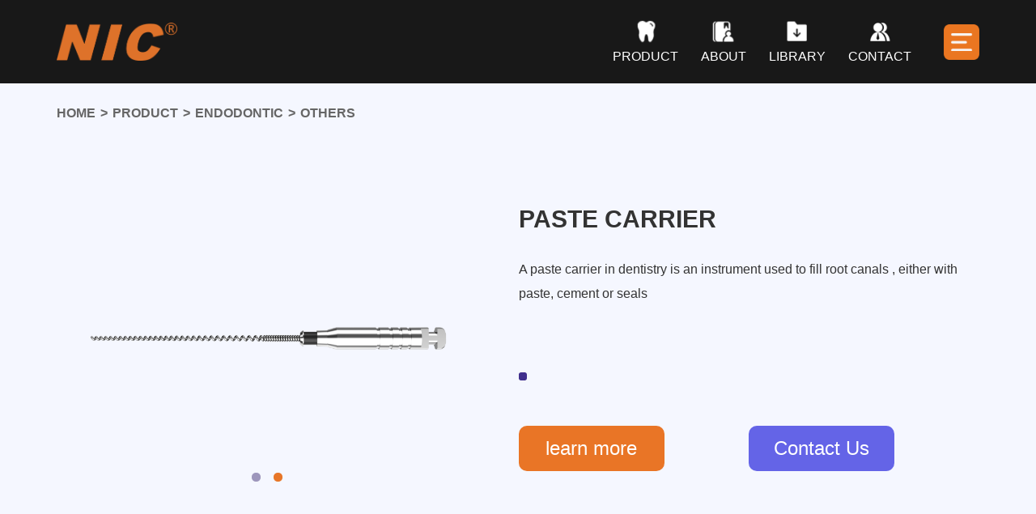

--- FILE ---
content_type: text/html; charset=utf-8
request_url: https://www.nicdental.com/product/endodontic/others/98.html
body_size: 7982
content:
<!doctype html>
<html lang="zh-CN">

<head>
    <meta charset="utf-8">
    <meta name="google-site-verification" content="ok1ebCUSmdJVS-1V6YsUTtdXGebF7DsoP5eTKtHkF3A" />
    
    <!-- Google Tag Manager -->
<script>(function(w,d,s,l,i){w[l]=w[l]||[];w[l].push({'gtm.start':
new Date().getTime(),event:'gtm.js'});var f=d.getElementsByTagName(s)[0],
j=d.createElement(s),dl=l!='dataLayer'?'&l='+l:'';j.async=true;j.src=
'https://www.googletagmanager.com/gtm.js?id='+i+dl;f.parentNode.insertBefore(j,f);
})(window,document,'script','dataLayer','GTM-NM6VPKSP');</script>
<!-- End Google Tag Manager -->
    <meta name="viewport" content="width=device-width,initial-scale=1.0,minimum-scale=0.5, maximum-scale=3.0, user-scalable=yes">
    <meta http-equiv="X-UA-Compatible" content="IE=edge, chrome=1">
    <meta name="renderer" content="webkit|ie-comp|ie-stand" />
    <meta name="format-detection" content="telephone=no" />
    <title>Paste Carrier-Others-ENDODONTIC-PRODUCT-</title>
    <meta name="keywords" content="">
    <meta name="description" content="">
    <link rel="icon" href="/tpl/pc-en/img/favicon.ico" type="image/x-icon" />
    <link type="text/css" rel="stylesheet" href="/tpl/pc-en/css/public.css" />
    <link type="text/css" rel="stylesheet" href="/tpl/pc-en/css/aos.css" />
    <link href="/tpl/pc-en/css/animate.css" rel="stylesheet" />
    <link type="text/css" rel="stylesheet" href="/tpl/pc-en/css/style.css?v=1.5" />
    <link type="text/css" rel="stylesheet" href="/tpl/pc-en/css/leave.css?v=1.5" />
    <script type="text/javascript" src="/tpl/pc-en/js/jquery-3.6.0.min.js"></script>
    <style>
        .hiddenImg:after {
            background: url("") !important;
        }
    </style>
</head>
<!-- wow fadeInUp -->
<body>
    
<!-- Google Tag Manager (noscript) -->
<noscript><iframe src="https://www.googletagmanager.com/ns.html?id=GTM-NM6VPKSP"
height="0" width="0" style="display:none;visibility:hidden"></iframe></noscript>
<!-- End Google Tag Manager (noscript) -->

<!-- 头部 -->
<div class="t_navs t_nav">
    <div class="top ctext">
        <div class="w_width">
            <div class="left"><a href="javascript:;" style="cursor: default;"></a></div>
            <!--<div class="right"><a href="/contact.html">CONTACT us</a></div>-->
        </div>
    </div>
    <div class="bottom ctext">
        <div class="w_width">
            <div class="logo">
                <a href="/">
                    <img src="/public/upload/image/20240514/f784159c051b1f33eb94a570ab5598de.png" alt="">
                </a>
            </div>
            <div class="right">
                <div class="abox">
                    <a href="/product.html">
                        <img src="/tpl/pc-en/img/999.png" class="img1">
                        <img src="/tpl/pc-en/img/99.png" class="img2">
                        <div class="words">product</div>
                    </a>
                </div>
                <div class="abox">
                    <a href="/about.html">
                        <img src="/tpl/pc-en/img/img8.png" class="img1">
                        <img src="/tpl/pc-en/img/img8-2.png" class="img2">
                        <div class="words">about</div>
                    </a>
                </div>
                <div class="abox">
                    <a href="/library.html">
                        <img src="/tpl/pc-en/img/img9.png" class="img1">
                        <img src="/tpl/pc-en/img/img9-2.png" class="img2">
                        <div class="words">LIBRARY </div>
                    </a>
                </div>
                <div class="abox abox-contact">
                    <a href="/contact.html">
                        <img src="/tpl/pc-en/img/contact.png" class="img1">
                    <img src="/tpl/pc-en/img/contact-active.png" class="img2">
                        <div class="words">CONTACT </div>
                    </a>
                </div>
                <div class="navbox">
                    <img src="/tpl/pc-en/img/img7.png" class="img1">
                    <img src="/tpl/pc-en/img/img10.png" class="img2">
                </div>
            </div>
        </div>
    </div>
    <div class="xlanav ctext">
        <div class="w_width">
            <div class="backbox">
                <div class="back">
                    <img src="/tpl/pc-en/img/img11.png">
                    <div class="words">back</div>
                </div>
            </div>
            <div class="list">
            <ul>
                <li>
                    <div class="yj">
                        <a href="/about.html" class="yja">ABOUT</a>
                    </div>
                    <div class="content">
                        <div class="ejbox">
                                                        <div class="ej">
                                <a href="/about.html" class="eja hiddenImg"><div class="words"></div>About Nic</a>
                            </div>
                                                        <div class="ej">
                                <a href="/contact.html" class="eja hiddenImg"><div class="words"></div>Contact Us</a>
                            </div>
                                                        <div class="ej">
                                <a style="color:#402F8D; font-size:calc(14px + 0.02rem)" href="/" class="eja hiddenImg"><div class="words"></div>HOME</a>
                            </div>
                        </div>
                    </div>
                </li>
                <li>
                    <div class="yj">
                        <a href="/events.html" class="yja">Testimonials</a>
                    </div>
                    <div class="content">
                        <div class="ejbox">
                                                        <div class="ej">
                                <a href="/testimonial.html" class="eja hiddenImg"><div class="words"></div>Testimonials</a>
                            </div>
                                                        <div class="ej">
                                <a href="/events.html" class="eja hiddenImg"><div class="words"></div>EVENTS</a>
                            </div>
                                                        <div class="ej">
                                <a href="/library.html" class="eja hiddenImg"><div class="words"></div>LIBRARY</a>
                            </div>
                                                    </div>
                    </div>
                </li>
                
                <li>
                    <div class="yj">
                        <a href="/alpha.html" class="yja">BEST SELLERS</a>
                    </div>
                    <div class="content">
                        <div class="ejbox">
                            <div class="sj">
                                <a href="/alpha.html" class="sja hiddenImg"><div class="words"></div>Alpha</a>
                            </div>
                            <div class="sj">
                                <a href="/ez.html" class="sja hiddenImg"><div class="words"></div>EZ</a>
                            </div>
                            <div class="sj">
                                <a href="/mrr.html" class="sja hiddenImg"><div class="words"></div>MR&R</a>
                            </div>
                        </div>
                    </div>
                </li>
                
                <li>
                    <div class="yj">
                        <a href="/product.html" class="yja">PRODUCT</a>
                    </div>
                    <div class="content">
                        <div class="ejbox">
                                                        <div class="ej addclass">
                                <a href="javascript:;" class="eja"><div class="words"></div>ENDODONTIC</a>
                            </div>
                                                        <div class="ej addclass">
                                <a href="javascript:;" class="eja"><div class="words"></div>ORTHODONTIC</a>
                            </div>
                                                        <div class="ej addclass">
                                <a href="javascript:;" class="eja"><div class="words"></div>NEW PRODUCT</a>
                            </div>
                                                        <div class="ej addclass">
                                <a href="javascript:;" class="eja"><div class="words"></div>ACCERSSORIES</a>
                            </div>
                                                        <!--<div class="ej addclass">
                                <a href="javascript:;" class="eja"><div class="words"></div>BEST SELLERS</a>
                            </div>-->
                        </div>
                        <div class="sjcon">
                                                        <div class="sjbox">
                                                                <div class="sj addclass">
                                    <a href="javascript:;" class="sja"><div class="words"></div>Hand use Files</a>
                                </div>
                                                                <div class="sj addclass">
                                    <a href="javascript:;" class="sja"><div class="words"></div>Engine use Files</a>
                                </div>
                                                                <div class="sj addclass">
                                    <a href="javascript:;" class="sja"><div class="words"></div>Obturation</a>
                                </div>
                                                                <div class="sj addclass">
                                    <a href="javascript:;" class="sja"><div class="words"></div>Retreatments</a>
                                </div>
                                                                <div class="sj addclass">
                                    <a href="javascript:;" class="sja"><div class="words"></div>Others</a>
                                </div>
                                                            </div>
                                                        <div class="sjbox">
                                                                <div class="sj addclass">
                                    <a href="javascript:;" class="sja"><div class="words"></div>Wires</a>
                                </div>
                                                                <div class="sj addclass">
                                    <a href="javascript:;" class="sja"><div class="words"></div>Brakets</a>
                                </div>
                                                                <div class="sj addclass">
                                    <a href="javascript:;" class="sja"><div class="words"></div>Accerssories</a>
                                </div>
                                                            </div>
                                                        <div class="sjbox">
                                                                <div class="sj addclass">
                                    <a href="javascript:;" class="sja"><div class="words"></div>EQUIPMENTS</a>
                                </div>
                                                            </div>
                                                        <div class="sjbox">
                                                                <div class="sj addclass">
                                    <a href="javascript:;" class="sja"><div class="words"></div>OTHERS</a>
                                </div>
                                                            </div>
                                                        <!--<div class="sjbox">
                                <div class="sj">
                                    <a href="/amigo.html" class="sja hiddenImg"><div class="words"></div>AMIGO</a>
                                </div>
                                <div class="sj">
                                    <a href="/ez.html" class="sja hiddenImg"><div class="words"></div>EZ</a>
                                </div>
                                <div class="sj">
                                    <a href="/mrr.html" class="sja hiddenImg"><div class="words"></div>MR&R</a>
                                </div>
                            </div>-->
                        </div>
                        <div class="sijcon">
                            <div class="sijcon_box">
                                                            <div class="sijbox">
                                                                        <div class="sij">
                                        <a href="/product/endodontic/hand-used_files/90.html" class="sija"><div class="words"></div>PLUGGER</a>
                                    </div>
                                                                        <div class="sij">
                                        <a href="/product/endodontic/hand-used_files/89.html" class="sija"><div class="words"></div>SPREADER</a>
                                    </div>
                                                                        <div class="sij">
                                        <a href="/product/endodontic/hand-used_files/88.html" class="sija"><div class="words"></div>REAMER</a>
                                    </div>
                                                                        <div class="sij">
                                        <a href="/product/endodontic/hand-used_files/87.html" class="sija"><div class="words"></div>H FILE</a>
                                    </div>
                                                                        <div class="sij">
                                        <a href="/product/endodontic/hand-used_files/71.html" class="sija"><div class="words"></div>k-FILE</a>
                                    </div>
                                                                        <div class="sij">
                                        <a href="/product/endodontic/hand-used_files/50.html" class="sija"><div class="words"></div>C-FILE</a>
                                    </div>
                                                                    </div>
                                                            <div class="sijbox">
                                                                        <div class="sij">
                                        <a href="/product/endodontic/engine-used_files/175.html" class="sija"><div class="words"></div>Theta FILe | NIC Dental | Dental Endo File & NiTi Rotary Endodontic File</a>
                                    </div>
                                                                        <div class="sij">
                                        <a href="/product/endodontic/engine-used_files/77.html" class="sija"><div class="words"></div>GF FIle | NIC Dental | Dental Endo File & NiTi Rotary Endodontic File</a>
                                    </div>
                                                                        <div class="sij">
                                        <a href="/product/endodontic/engine-used_files/121.html" class="sija"><div class="words"></div>U+ File | NIC Dental | Dental Endo File & NiTi Rotary Endodontic File</a>
                                    </div>
                                                                        <div class="sij">
                                        <a href="https://www.nicdental.com/product/endodontic/engine-used_files/82.html" class="sija"><div class="words"></div>U BLUE | NIC Dental | Dental Endo File & NiTi Rotary Endodontic File</a>
                                    </div>
                                                                        <div class="sij">
                                        <a href="https://www.nicdental.com/product/endodontic/engine-used_files/76.html" class="sija"><div class="words"></div>V BLUE | NIC Dental | Dental Endo File & NiTi Reciprocating Endodontic File  </a>
                                    </div>
                                                                        <div class="sij">
                                        <a href="/product/endodontic/engine-used_files/162.html" class="sija"><div class="words"></div>V File | NIC Dental | Dental Endo File & NiTi Reciprocating Endodontic File </a>
                                    </div>
                                                                        <div class="sij">
                                        <a href="/product/endodontic/engine-used_files/122.html" class="sija"><div class="words"></div>V+ FILE | NIC Dental | Dental Endo File & NiTi Reciprocating Endodontic File </a>
                                    </div>
                                                                        <div class="sij">
                                        <a href="/product/endodontic/engine-used_files/74.html" class="sija"><div class="words"></div>W+ File | NIC Dental | Dental Endo File & NiTi Rotary Endodontic File </a>
                                    </div>
                                                                        <div class="sij">
                                        <a href="/product/endodontic/engine-used_files/169.html" class="sija"><div class="words"></div>X Grey File | NIC Dental | Dental Endo File & NiTi Rotary Endodontic File</a>
                                    </div>
                                                                        <div class="sij">
                                        <a href="/product/endodontic/engine-used_files/166.html" class="sija"><div class="words"></div>X Blue File | NIC Dental | Dental Endo File & NiTi Rotary Endodontic File</a>
                                    </div>
                                                                        <div class="sij">
                                        <a href="/product/endodontic/engine-used_files/165.html" class="sija"><div class="words"></div>X+ File | NIC Dental | Dental Endo File & NiTi Rotary Endodontic File</a>
                                    </div>
                                                                        <div class="sij">
                                        <a href="/product/endodontic/engine-used_files/79.html" class="sija"><div class="words"></div>EZ-PASS | NIC Dental | Dental Endo File & NiTi Rotary Endodontic File</a>
                                    </div>
                                                                        <div class="sij">
                                        <a href="/product/endodontic/engine-used_files/158.html" class="sija"><div class="words"></div>DT File | NIC Dental | Dental Endo File & NiTi Rotary Endodontic File</a>
                                    </div>
                                                                        <div class="sij">
                                        <a href="/product/endodontic/engine-used_files/80.html" class="sija"><div class="words"></div>EZ-LARGE | NIC Dental | Dental Endo File & NiTi Rotary Endodontic File</a>
                                    </div>
                                                                        <div class="sij">
                                        <a href="/product/endodontic/engine-used_files/81.html" class="sija"><div class="words"></div>EZ-CAN | NIC Dental | Dental Endo File & NiTi Rotary Endodontic File</a>
                                    </div>
                                                                        <div class="sij">
                                        <a href="/product/endodontic/engine-used_files/78.html" class="sija"><div class="words"></div>EZ-ONE | NIC Dental | Dental Endo File & NiTi Rotary Endodontic File</a>
                                    </div>
                                                                        <div class="sij">
                                        <a href="/product/endodontic/engine-used_files/75.html" class="sija"><div class="words"></div>W+ Tunnel File | NIC Dental | Dental Endo File & NiTi Reciprocating Endodontic File </a>
                                    </div>
                                                                        <div class="sij">
                                        <a href="/product/endodontic/engine-used_files/164.html" class="sija"><div class="words"></div>KM Blue file | NIC Dental | Dental Endo File & NiTi Rotary Endodontic File</a>
                                    </div>
                                                                        <div class="sij">
                                        <a href="/product/endodontic/engine-used_files/83.html" class="sija"><div class="words"></div>PRG | NIC Dental | Dental Endo File & NiTi Rotary Endodontic File</a>
                                    </div>
                                                                        <div class="sij">
                                        <a href="/product/endodontic/engine-used_files/85.html" class="sija"><div class="words"></div>T-SERIES | NIC Dental | Dental Endo File & NiTi Rotary Endodontic File</a>
                                    </div>
                                                                        <div class="sij">
                                        <a href="/product/endodontic/engine-used_files/168.html" class="sija"><div class="words"></div>A File | NIC Dental | Dental Endo File & NiTi Rotary Endodontic File </a>
                                    </div>
                                                                        <div class="sij">
                                        <a href="/product/endodontic/engine-used_files/167.html" class="sija"><div class="words"></div>A+ File | NIC Dental | Dental Endo File & NiTi Rotary Endodontic File </a>
                                    </div>
                                                                        <div class="sij">
                                        <a href="/product/endodontic/engine-used_files/174.html" class="sija"><div class="words"></div>Z File | NIC Dental | Dental Endo File & NiTi Rotary Endodontic File</a>
                                    </div>
                                                                        <div class="sij">
                                        <a href="/product/endodontic/engine-used_files/173.html" class="sija"><div class="words"></div>KD File | NIC Dental | Dental Endo File & NiTi Rotary Endodontic File</a>
                                    </div>
                                                                        <div class="sij">
                                        <a href="/product/endodontic/engine-used_files/172.html" class="sija"><div class="words"></div>MH File | NIC Dental | Dental Endo File & NiTi Rotary Endodontic File</a>
                                    </div>
                                                                        <div class="sij">
                                        <a href="/product/endodontic/engine-used_files/176.html" class="sija"><div class="words"></div>KV BLUE | NIC Dental | Dental Endo File & NiTi Rotary Endodontic File</a>
                                    </div>
                                                                    </div>
                                                            <div class="sijbox">
                                                                        <div class="sij">
                                        <a href="https://www.nicdental.com/product/endodontic/obturation/93.html" class="sija"><div class="words"></div>Gutta Percha Points</a>
                                    </div>
                                                                        <div class="sij">
                                        <a href="/product/endodontic/obturation/92.html" class="sija"><div class="words"></div>Absorbent Paper Points</a>
                                    </div>
                                                                        <div class="sij">
                                        <a href="/product/endodontic/obturation/91.html" class="sija"><div class="words"></div>GP Plugger</a>
                                    </div>
                                                                    </div>
                                                            <div class="sijbox">
                                                                        <div class="sij">
                                        <a href="/product/endodontic/retreatments/64.html" class="sija"><div class="words"></div>O series</a>
                                    </div>
                                                                    </div>
                                                            <div class="sijbox">
                                                                        <div class="sij">
                                        <a href="/product/endodontic/others/101.html" class="sija"><div class="words"></div>US-File</a>
                                    </div>
                                                                        <div class="sij">
                                        <a href="/product/endodontic/others/100.html" class="sija"><div class="words"></div>Peeso Reamer</a>
                                    </div>
                                                                        <div class="sij">
                                        <a href="/product/endodontic/others/99.html" class="sija"><div class="words"></div>Endo Opender</a>
                                    </div>
                                                                        <div class="sij">
                                        <a href="/product/endodontic/others/98.html" class="sija"><div class="words"></div>Paste Carrier</a>
                                    </div>
                                                                        <div class="sij">
                                        <a href="/product/endodontic/others/97.html" class="sija"><div class="words"></div>Endo Debrider</a>
                                    </div>
                                                                        <div class="sij">
                                        <a href="/product/endodontic/others/96.html" class="sija"><div class="words"></div>Barbed Broach</a>
                                    </div>
                                                                        <div class="sij">
                                        <a href="/product/endodontic/others/95.html" class="sija"><div class="words"></div>Vet.FIle</a>
                                    </div>
                                                                        <div class="sij">
                                        <a href="/product/endodontic/others/65.html" class="sija"><div class="words"></div>Gates Drill</a>
                                    </div>
                                                                    </div>
                                                            <div class="sijbox">
                                                                        <div class="sij">
                                        <a href="/product/orthodontic/wires/107.html" class="sija"><div class="words"></div>S.S. Preformed Archwires* </a>
                                    </div>
                                                                        <div class="sij">
                                        <a href="/product/orthodontic/wires/106.html" class="sija"><div class="words"></div>Reverse Curve Archwires* </a>
                                    </div>
                                                                        <div class="sij">
                                        <a href="/product/orthodontic/wires/105.html" class="sija"><div class="words"></div>Lingual Super-Elastic Archwires*</a>
                                    </div>
                                                                        <div class="sij">
                                        <a href="/product/orthodontic/wires/104.html" class="sija"><div class="words"></div>Super-Elastic CuNiTi Archwires</a>
                                    </div>
                                                                        <div class="sij">
                                        <a href="/product/orthodontic/wires/103.html" class="sija"><div class="words"></div>Coated Archwires</a>
                                    </div>
                                                                        <div class="sij">
                                        <a href="/product/orthodontic/wires/102.html" class="sija"><div class="words"></div>Heat-Activated Archwires</a>
                                    </div>
                                                                        <div class="sij">
                                        <a href="/product/orthodontic/wires/66.html" class="sija"><div class="words"></div>Super-Elastic Archwires</a>
                                    </div>
                                                                    </div>
                                                            <div class="sijbox">
                                                                        <div class="sij">
                                        <a href="/product/orthodontic/brakets/109.html" class="sija"><div class="words"></div>Passive Self-Ligating Brackets</a>
                                    </div>
                                                                        <div class="sij">
                                        <a href="/product/orthodontic/brakets/108.html" class="sija"><div class="words"></div>Ceramic Brackets </a>
                                    </div>
                                                                        <div class="sij">
                                        <a href="/product/orthodontic/brakets/67.html" class="sija"><div class="words"></div>Classic Metal Brackets </a>
                                    </div>
                                                                    </div>
                                                            <div class="sijbox">
                                                                        <div class="sij">
                                        <a href="/product/orthodontic/accerssories/111.html" class="sija"><div class="words"></div>Closed Coil Springs without Eyelets</a>
                                    </div>
                                                                        <div class="sij">
                                        <a href="/product/orthodontic/accerssories/110.html" class="sija"><div class="words"></div>Open Springs </a>
                                    </div>
                                                                        <div class="sij">
                                        <a href="/product/orthodontic/accerssories/68.html" class="sija"><div class="words"></div> 5M Super- Elastic Wires</a>
                                    </div>
                                                                    </div>
                                                            <div class="sijbox">
                                                                        <div class="sij">
                                        <a href="/product/new_product/equipments/161.html" class="sija"><div class="words"></div>APEX LOCATOR</a>
                                    </div>
                                                                        <div class="sij">
                                        <a href="/product/new_product/equipments/160.html" class="sija"><div class="words"></div>ALPHA OBTURATION SYSTEM</a>
                                    </div>
                                                                        <div class="sij">
                                        <a href="/product/new_product/equipments/159.html" class="sija"><div class="words"></div>ALPHA ENDO MOTOR</a>
                                    </div>
                                                                    </div>
                                                            <div class="sijbox">
                                                                        <div class="sij">
                                        <a href="/product/accerssories/others/200.html" class="sija"><div class="words"></div>Disposable Dental Mirror</a>
                                    </div>
                                                                        <div class="sij">
                                        <a href="/product/accerssories/others/119.html" class="sija"><div class="words"></div>Block</a>
                                    </div>
                                                                        <div class="sij">
                                        <a href="/product/accerssories/others/118.html" class="sija"><div class="words"></div>Ruler</a>
                                    </div>
                                                                        <div class="sij">
                                        <a href="/product/accerssories/others/117.html" class="sija"><div class="words"></div>Dispenser</a>
                                    </div>
                                                                        <div class="sij">
                                        <a href="/product/accerssories/others/116.html" class="sija"><div class="words"></div>Measurinhg Block</a>
                                    </div>
                                                                        <div class="sij">
                                        <a href="/product/accerssories/others/115.html" class="sija"><div class="words"></div>Stopper</a>
                                    </div>
                                                                        <div class="sij">
                                        <a href="/product/accerssories/others/114.html" class="sija"><div class="words"></div>Endo file Prebender</a>
                                    </div>
                                                                        <div class="sij">
                                        <a href="/product/accerssories/others/70.html" class="sija"><div class="words"></div>Dental Tweezers</a>
                                    </div>
                                                                    </div>
                                                        </div>
                            <img src="/tpl/pc-en/img/del.svg" class="nones">
                        </div>
                    </div>
                </li>
            </ul>
            </div>
        </div>
    </div>
</div>
<div class="dq_section ctext tnv_bs" style="background: #f5f7ff;">
  <div class="w_width  wow fadeInUp">
        <a href="/">home</a>
        <a href="/"></a><span>></span><a href="/product.html">PRODUCT</a><span>></span><a href="/product/endodontic.html">ENDODONTIC</a><span>></span><a href="/product/endodontic/others.html">Others</a>  </div>
</div>
<div class="cpxq_section1 ctext" style="background: #f5f7ff;">
  <div class="w_width">
    <div class="left wow fadeInLeft">
      <ul class="ul">
                <li class="li">
          <a href="javascript:;">
            <div class="pic">
              <img src="/public/upload/image/20221214/0b314382289cde107eed3761a2d97dca.png">
            </div>
          </a>
        </li>
                <li class="li">
          <a href="javascript:;">
            <div class="pic">
              <img src="/public/upload/image/20221214/872a044fbf7b13ea0ab498dff08f6a2d.png">
            </div>
          </a>
        </li>
              </ul>
    </div>
    <div class="right wow fadeInRight">
      <h1>Paste Carrier</h1>
      <div class="info">A paste carrier in dentistry is an instrument used to fill root canals , either with paste, cement or seals</div>
      <div class="listbox">
                <div class="list">
          <div class="_ts"><div></div></div>
          <div class="_bs"></div>
        </div>
              </div>
      <div style="display:flex">
          <div class="more hidden-xs"><a href="javascript:scrollTo('#xqmore',-161,300)">learn more</a></div>
          <div class="more visible-xs"><a href="javascript:scrollTo('#xqmore',-128,300)">learn more</a></div>
          <div class="more hidden-xs"><a href="/contact.html" style="background:#6464e7" target="_blank">Contact Us</a></div>
          <div class="more visible-xs"><a href="/contact.html" style="background:#6464e7" target="_blank">Contact Us</a></div>
      </div>
    </div>
  </div>
</div>
<div class="cpxq_section2 ctext" id="xqmore" style="background: #402F8D;">
  <div class="w_width">
    <ul class="hidden-xs wow fadeInUp">
      <li class="l1">
        <a href="javascript:scrollTo('#details',-161,300)">
          <img src="/tpl/pc-en/img/img49.png" class="img1">
          <img src="/tpl/pc-en/img/img49-1.png" class="img2">
          <div class="words">Product Details</div>
        </a>
      </li>
      <li class="l2"></li>
      <li class="l1">
        <a href="javascript:scrollTo('#download',-161,300)">
          <img src="/tpl/pc-en/img/img50.png" class="img1">
          <img src="/tpl/pc-en/img/img50-1.png" class="img2">
          <div class="words">Product download</div>
        </a>
      </li>
    </ul>
    <ul class="visible-xs">
      <li class="l1">
        <a href="javascript:scrollTo('#details',-128,300)">
          <img src="/tpl/pc-en/img/img49.png" class="img1">
          <img src="/tpl/pc-en/img/img49-1.png" class="img2">
          <div class="words">Product Details</div>
        </a>
      </li>
      <li class="l2"></li>
      <li class="l1">
        <a href="javascript:scrollTo('#download',-128,300)">
          <img src="/tpl/pc-en/img/img50.png" class="img1">
          <img src="/tpl/pc-en/img/img50-1.png" class="img2">
          <div class="words">Product download</div>
        </a>
      </li>
    </ul>
  </div>
</div>
<div class="cpxq_section3 ctext" id="details" style="background: #f5f7ff;">
  <div class="w_width">
    <div class="tit wow fadeInUp">Product information</div>
    <div class="info wow fadeInUp">
       <img src="/public/admin/NKeditor/uploads/image/202212/14/20221214104655_75959.jpg" alt="" width="1200" height="490" title="" align="" />    </div>
  </div>
</div>
<!-- 20221130start -->
<div class="cpxq_section4 ctext" style="background: #ebefff;">
  <div class="w_width">
    <h2 class="wow fadeInUp">Feature</h2>
    <ul class="ul wow fadeInUp">
            <li class="li">
        <a href="javascript:;">
          <div class="picbox1">
            <div class="pic">
              <img src="/public/upload/image/20221214/54f4c021460fae1da65c331b298b1a66.png">
            </div>
          </div>
        </a>
      </li>
            <li class="li">
        <a href="javascript:;">
          <div class="picbox1">
            <div class="pic">
              <img src="/public/upload/image/20221214/de609da6f4a2296bb24336eecddb3009.png">
            </div>
          </div>
        </a>
      </li>
          </ul>
  </div>
</div>

<div class="cpxq_tc_box">
  <div class="ulbox">
    <ul>
            <li>
        <a href="javascript:;">
          <div class="picbox">
            <div class="pic">
              <img src="/public/upload/image/20221214/54f4c021460fae1da65c331b298b1a66.png" alt="">
            </div>
          </div>
        </a>
      </li>
            <li>
        <a href="javascript:;">
          <div class="picbox">
            <div class="pic">
              <img src="/public/upload/image/20221214/de609da6f4a2296bb24336eecddb3009.png" alt="">
            </div>
          </div>
        </a>
      </li>
          </ul>
  </div>
  <div class="close"><img src="/tpl/pc-en/img/close-l.png" alt=""></div>
</div>
<!-- 20221130end -->
<div class="cpxq_section7" id="download" style="padding-top: 0.3rem;padding-bottom: 0.08rem;">
  <div class="ctext downloads">
    <div class="w_width">
      <div class="title wow fadeInUp">Related product<span>downloads</span></div>
      <div class="list">
        <ul class="wow fadeInUp">
                    <li><a class="tit" href="/public/upload/file/20241211/da80eccdf280d7b810c9b87806320cb3.pdf"><i class="ico"><img class="show" src="/tpl/pc-en/img/file.png" alt="" /><img class="hide" src="/tpl/pc-en/img/file1.png" alt="" /></i>IFU for paste carrier</a><a class="btn" href="/public/upload/file/20241211/da80eccdf280d7b810c9b87806320cb3.pdf"></a>
          </li>
                  </ul>
      </div>
    </div>
  </div>
</div>
<div class="sy_section1 ctext" style="background: #f5f7ff;">
  <div class="w_width">
    <h5 class="wow fadeInUp" style="font-size: calc(14px + 0.16rem);color: #3E2E85;line-height: calc(18px + 0.16rem);font-weight: bolder;margin-bottom: 0.7rem;text-transform:uppercase;">Related Products</h5>
    <ul class="ul wow fadeInUp">
            <li class="li">
        <a href="https://www.nicdental.com/product/endodontic/engine-used_files/82.html">
          <div class="pic"><img src="/public/upload/image/20230214/ee8574e27415ec0d391ebacf7e4f7c2c.png"></div>
          <div class="wordsbox">
            <div class="tit">U BLUE | NIC Dental | Dental Endo File & NiTi Rotary Endodontic File</div>
            <div class="info">1. MaxTech Niti alloy (1.0 3.0 6.0)
<br/>2. Suitable for regular canal preparation
<br/>3. Triangular cross section and safe guiding tip
<br/>4. Variable taper, optimize file function
<br/>5. Continuous clockwise rotation</div>
            <div class="mroe">
              <div class="words">read more</div>
              <div class="ico">
                <img src="/tpl/pc-en/img/img18.png" class="img1">
                <img src="/tpl/pc-en/img/img19.png" class="img2">
              </div>
            </div>
          </div>
        </a>
      </li>
            <li class="li">
        <a href="https://www.nicdental.com/product/endodontic/engine-used_files/76.html">
          <div class="pic"><img src="/public/upload/image/20230214/8d86ec50c81f759a30b5bb1c67dceca4.png"></div>
          <div class="wordsbox">
            <div class="tit">V BLUE | NIC Dental | Dental Endo File & NiTi Reciprocating Endodontic File  </div>
            <div class="info">1. MaxTech 6.0 Ni-ti alloy
<br/>2. Suitable for normal / severe curved canal
<br/>3. More flexible and it could be pre-shaped
<br/>4. Reciprocating motion</div>
            <div class="mroe">
              <div class="words">read more</div>
              <div class="ico">
                <img src="/tpl/pc-en/img/img18.png" class="img1">
                <img src="/tpl/pc-en/img/img19.png" class="img2">
              </div>
            </div>
          </div>
        </a>
      </li>
            <li class="li">
        <a href="/product/endodontic/engine-used_files/74.html">
          <div class="pic"><img src="/public/upload/image/20221213/79e7879a69e65be050518cd997bb14a4.png"></div>
          <div class="wordsbox">
            <div class="tit">W+ File | NIC Dental | Dental Endo File & NiTi Rotary Endodontic File </div>
            <div class="info">1. MaxTech Niti alloy
<br/>2. One file system
<br/>3. Strong cutting. increase treatment efficiency
<br/>4. Progressive on taper design and cutting flute length
<br/>5. Reciprocating movement
<br/>6. Crown-Down technique, suitable for most root canals</div>
            <div class="mroe">
              <div class="words">read more</div>
              <div class="ico">
                <img src="/tpl/pc-en/img/img18.png" class="img1">
                <img src="/tpl/pc-en/img/img19.png" class="img2">
              </div>
            </div>
          </div>
        </a>
      </li>
            <li class="li">
        <a href="/product/endodontic/engine-used_files/79.html">
          <div class="pic"><img src="/public/upload/image/20240701/e474b92b37d04ac53bf264e86f335f63.jpg"></div>
          <div class="wordsbox">
            <div class="tit">EZ-PASS | NIC Dental | Dental Endo File & NiTi Rotary Endodontic File</div>
            <div class="info">1. MaxTech 6.0 controlled memory Niti alloy
<br/>2. Continuous rotating motion, easy shaping sequence
<br/>3. Convex triangle cross section brings great centering ability
<br/>4. Progressive screw pitches can hold more debris and lower screw-in risks
<br/>5. Each file glide the path for the next one
<br/>6. Constant-tapered benefit simple obturation</div>
            <div class="mroe">
              <div class="words">read more</div>
              <div class="ico">
                <img src="/tpl/pc-en/img/img18.png" class="img1">
                <img src="/tpl/pc-en/img/img19.png" class="img2">
              </div>
            </div>
          </div>
        </a>
      </li>
          </ul>
  </div>
</div>
<!-- 底部 -->
<div class="b_navs">
    <div class="bottomnav ctext" style="background: url(/tpl/pc-en/img/img24.jpg)no-repeat center bottom;background-size: cover;">
        <div class="w_width">
            <div class="top">
                <div class="border"></div>
                <ul class="hidden-xs">
                                        <li>
                        <div class="yj"><a href="javascript:;">Hand use Files</a></div>
                        <div class="ejbox">
                                                        <div class="ej"><a  href="/product/endodontic/hand-used_files/90.html">PLUGGER</a></div>
                                                        <div class="ej"><a  href="/product/endodontic/hand-used_files/89.html">SPREADER</a></div>
                                                        <div class="ej"><a  href="/product/endodontic/hand-used_files/88.html">REAMER</a></div>
                                                        <div class="ej"><a  href="/product/endodontic/hand-used_files/87.html">H FILE</a></div>
                                                        <div class="ej"><a  href="/product/endodontic/hand-used_files/71.html">k-FILE</a></div>
                                                        <div class="ej"><a  href="/product/endodontic/hand-used_files/50.html">C-FILE</a></div>
                                                    </div>
                    </li>
                                        <li>
                        <div class="yj"><a href="javascript:;">Engine use Files</a></div>
                        <div class="ejbox">
                                                        <div class="ej"><a  href="/product/endodontic/engine-used_files/77.html">GF FIle | NIC Dental | Dental Endo File & NiTi Rotary Endodontic File</a></div>
                                                        <div class="ej"><a style="color:#710e95;" href="https://www.nicdental.com/product/endodontic/engine-used_files/82.html">U BLUE | NIC Dental | Dental Endo File & NiTi Rotary Endodontic File</a></div>
                                                        <div class="ej"><a style="color:#710e95;" href="https://www.nicdental.com/product/endodontic/engine-used_files/76.html">V BLUE | NIC Dental | Dental Endo File & NiTi Reciprocating Endodontic File  </a></div>
                                                        <div class="ej"><a style="color:#710e95;" href="/product/endodontic/engine-used_files/74.html">W+ File | NIC Dental | Dental Endo File & NiTi Rotary Endodontic File </a></div>
                                                        <div class="ej"><a style="color:#710e95;" href="/product/endodontic/engine-used_files/79.html">EZ-PASS | NIC Dental | Dental Endo File & NiTi Rotary Endodontic File</a></div>
                                                        <div class="ej"><a style="color:#710e95;" href="/product/endodontic/engine-used_files/164.html">KM Blue file | NIC Dental | Dental Endo File & NiTi Rotary Endodontic File</a></div>
                                                    </div>
                    </li>
                                        <li>
                        <div class="yj"><a href="javascript:;">Obturation</a></div>
                        <div class="ejbox">
                                                        <div class="ej"><a  href="https://www.nicdental.com/product/endodontic/obturation/93.html">Gutta Percha Points</a></div>
                                                        <div class="ej"><a  href="/product/endodontic/obturation/92.html">Absorbent Paper Points</a></div>
                                                        <div class="ej"><a  href="/product/endodontic/obturation/91.html">GP Plugger</a></div>
                                                    </div>
                    </li>
                                        <li>
                        <div class="yj"><a href="javascript:;">Retreatments</a></div>
                        <div class="ejbox">
                                                        <div class="ej"><a  href="/product/endodontic/retreatments/64.html">O series</a></div>
                                                    </div>
                    </li>
                                        <li>
                        <div class="yj"><a href="javascript:;">Others</a></div>
                        <div class="ejbox">
                                                        <div class="ej"><a  href="/product/endodontic/others/101.html">US-File</a></div>
                                                        <div class="ej"><a  href="/product/endodontic/others/100.html">Peeso Reamer</a></div>
                                                        <div class="ej"><a  href="/product/endodontic/others/99.html">Endo Opender</a></div>
                                                        <div class="ej"><a  href="/product/endodontic/others/98.html">Paste Carrier</a></div>
                                                        <div class="ej"><a  href="/product/endodontic/others/97.html">Endo Debrider</a></div>
                                                        <div class="ej"><a  href="/product/endodontic/others/96.html">Barbed Broach</a></div>
                                                        <div class="ej"><a  href="/product/endodontic/others/95.html">Vet.FIle</a></div>
                                                        <div class="ej"><a  href="/product/endodontic/others/65.html">Gates Drill</a></div>
                                                    </div>
                    </li>
                                    </ul>
                <div class="sjnavs visible-xs">
                    <div class="listbox">
                                                <div class="list">
                            <div class="_ts">
                                <div class="words"><a href="javascript:;">Hand use Files</a></div>
                                <div class="ico">
                                    <img src="/tpl/pc-en/img/img39.png" alt="">
                                </div>
                            </div>
                            <div class="_b">
                                                                <a  href="/product/endodontic/hand-used_files/90.html">PLUGGER</a>
                                                                <a  href="/product/endodontic/hand-used_files/89.html">SPREADER</a>
                                                                <a  href="/product/endodontic/hand-used_files/88.html">REAMER</a>
                                                                <a  href="/product/endodontic/hand-used_files/87.html">H FILE</a>
                                                                <a  href="/product/endodontic/hand-used_files/71.html">k-FILE</a>
                                                                <a  href="/product/endodontic/hand-used_files/50.html">C-FILE</a>
                                                            </div>
                        </div>
                                                <div class="list">
                            <div class="_ts">
                                <div class="words"><a href="javascript:;">Engine use Files</a></div>
                                <div class="ico">
                                    <img src="/tpl/pc-en/img/img39.png" alt="">
                                </div>
                            </div>
                            <div class="_b">
                                                                <a  href="/product/endodontic/engine-used_files/175.html">Theta FILe | NIC Dental | Dental Endo File & NiTi Rotary Endodontic File</a>
                                                                <a  href="/product/endodontic/engine-used_files/77.html">GF FIle | NIC Dental | Dental Endo File & NiTi Rotary Endodontic File</a>
                                                                <a  href="/product/endodontic/engine-used_files/121.html">U+ File | NIC Dental | Dental Endo File & NiTi Rotary Endodontic File</a>
                                                                <a style="color:#710e95;" href="https://www.nicdental.com/product/endodontic/engine-used_files/82.html">U BLUE | NIC Dental | Dental Endo File & NiTi Rotary Endodontic File</a>
                                                                <a style="color:#710e95;" href="https://www.nicdental.com/product/endodontic/engine-used_files/76.html">V BLUE | NIC Dental | Dental Endo File & NiTi Reciprocating Endodontic File  </a>
                                                                <a  href="/product/endodontic/engine-used_files/162.html">V File | NIC Dental | Dental Endo File & NiTi Reciprocating Endodontic File </a>
                                                                <a  href="/product/endodontic/engine-used_files/122.html">V+ FILE | NIC Dental | Dental Endo File & NiTi Reciprocating Endodontic File </a>
                                                                <a style="color:#710e95;" href="/product/endodontic/engine-used_files/74.html">W+ File | NIC Dental | Dental Endo File & NiTi Rotary Endodontic File </a>
                                                                <a  href="/product/endodontic/engine-used_files/169.html">X Grey File | NIC Dental | Dental Endo File & NiTi Rotary Endodontic File</a>
                                                                <a  href="/product/endodontic/engine-used_files/166.html">X Blue File | NIC Dental | Dental Endo File & NiTi Rotary Endodontic File</a>
                                                                <a  href="/product/endodontic/engine-used_files/165.html">X+ File | NIC Dental | Dental Endo File & NiTi Rotary Endodontic File</a>
                                                                <a style="color:#710e95;" href="/product/endodontic/engine-used_files/79.html">EZ-PASS | NIC Dental | Dental Endo File & NiTi Rotary Endodontic File</a>
                                                                <a  href="/product/endodontic/engine-used_files/158.html">DT File | NIC Dental | Dental Endo File & NiTi Rotary Endodontic File</a>
                                                                <a  href="/product/endodontic/engine-used_files/80.html">EZ-LARGE | NIC Dental | Dental Endo File & NiTi Rotary Endodontic File</a>
                                                                <a  href="/product/endodontic/engine-used_files/81.html">EZ-CAN | NIC Dental | Dental Endo File & NiTi Rotary Endodontic File</a>
                                                                <a  href="/product/endodontic/engine-used_files/78.html">EZ-ONE | NIC Dental | Dental Endo File & NiTi Rotary Endodontic File</a>
                                                                <a  href="/product/endodontic/engine-used_files/75.html">W+ Tunnel File | NIC Dental | Dental Endo File & NiTi Reciprocating Endodontic File </a>
                                                                <a style="color:#710e95;" href="/product/endodontic/engine-used_files/164.html">KM Blue file | NIC Dental | Dental Endo File & NiTi Rotary Endodontic File</a>
                                                                <a  href="/product/endodontic/engine-used_files/83.html">PRG | NIC Dental | Dental Endo File & NiTi Rotary Endodontic File</a>
                                                                <a  href="/product/endodontic/engine-used_files/85.html">T-SERIES | NIC Dental | Dental Endo File & NiTi Rotary Endodontic File</a>
                                                                <a  href="/product/endodontic/engine-used_files/168.html">A File | NIC Dental | Dental Endo File & NiTi Rotary Endodontic File </a>
                                                                <a  href="/product/endodontic/engine-used_files/167.html">A+ File | NIC Dental | Dental Endo File & NiTi Rotary Endodontic File </a>
                                                                <a  href="/product/endodontic/engine-used_files/174.html">Z File | NIC Dental | Dental Endo File & NiTi Rotary Endodontic File</a>
                                                                <a  href="/product/endodontic/engine-used_files/173.html">KD File | NIC Dental | Dental Endo File & NiTi Rotary Endodontic File</a>
                                                                <a  href="/product/endodontic/engine-used_files/172.html">MH File | NIC Dental | Dental Endo File & NiTi Rotary Endodontic File</a>
                                                                <a  href="/product/endodontic/engine-used_files/176.html">KV BLUE | NIC Dental | Dental Endo File & NiTi Rotary Endodontic File</a>
                                                            </div>
                        </div>
                                                <div class="list">
                            <div class="_ts">
                                <div class="words"><a href="javascript:;">Obturation</a></div>
                                <div class="ico">
                                    <img src="/tpl/pc-en/img/img39.png" alt="">
                                </div>
                            </div>
                            <div class="_b">
                                                                <a  href="https://www.nicdental.com/product/endodontic/obturation/93.html">Gutta Percha Points</a>
                                                                <a  href="/product/endodontic/obturation/92.html">Absorbent Paper Points</a>
                                                                <a  href="/product/endodontic/obturation/91.html">GP Plugger</a>
                                                            </div>
                        </div>
                                                <div class="list">
                            <div class="_ts">
                                <div class="words"><a href="javascript:;">Retreatments</a></div>
                                <div class="ico">
                                    <img src="/tpl/pc-en/img/img39.png" alt="">
                                </div>
                            </div>
                            <div class="_b">
                                                                <a  href="/product/endodontic/retreatments/64.html">O series</a>
                                                            </div>
                        </div>
                                                <div class="list">
                            <div class="_ts">
                                <div class="words"><a href="javascript:;">Others</a></div>
                                <div class="ico">
                                    <img src="/tpl/pc-en/img/img39.png" alt="">
                                </div>
                            </div>
                            <div class="_b">
                                                                <a  href="/product/endodontic/others/101.html">US-File</a>
                                                                <a  href="/product/endodontic/others/100.html">Peeso Reamer</a>
                                                                <a  href="/product/endodontic/others/99.html">Endo Opender</a>
                                                                <a  href="/product/endodontic/others/98.html">Paste Carrier</a>
                                                                <a  href="/product/endodontic/others/97.html">Endo Debrider</a>
                                                                <a  href="/product/endodontic/others/96.html">Barbed Broach</a>
                                                                <a  href="/product/endodontic/others/95.html">Vet.FIle</a>
                                                                <a  href="/product/endodontic/others/65.html">Gates Drill</a>
                                                            </div>
                        </div>
                                            </div>
                </div>
            </div>
            <div class="bottom">
                <div class="left">
                    <a href="/library.html">library</a>
                    <a href="/about.html">about</a>
                    <a href="/events.html">events</a>
                    <a href="/contact.html">contact us</a>
                </div>
                <div class="right">
                    <a href="https://www.facebook.com/superlinetech" target="_blank"><img src="/tpl/pc-en/img/img15.png" alt=""></a>
                    <a href="https://www.youtube.com/@NIC_DENTAL" target="_blank"><img src="/tpl/pc-en/img/img16.png" alt=""></a>
                    <a href="https://www.instagram.com/nicdendal_/" target="_blank"><img src="/tpl/pc-en/img/img17.png" alt=""></a>
                </div>
            </div>
        </div>
    </div>
    <div class="pf_down visible-xs visible-sm">
        <li class="l1 on">
            <a href="/" title="">
                <div class="ico7"></div>
                <div class="d_name">HOME</div>
            </a>
        </li>
        <li class="l2">
            <a href="tel:0755-26016056">
                <div class="ico7"></div>
                <div class="d_name">CONTACT</div>
            </a>
        </li>
        <li class="l3 renter">
            <a href="javascript:;">
                <div class="ico7"></div>
                <div class="d_name">TOP</div>
            </a>
        </li>
    </div>
</div>
<div class="renter Renter"><img src="/tpl/pc-en/img/ico0.png" width="100%" alt="" /></div>
</body>



<script type="text/javascript" src="/tpl/pc-en/js/jquery-3.6.0.min.js"></script>
<script type="text/javascript" src="/tpl/pc-en/js/jquery-1.12.4.min.js"></script>
<script type="text/javascript" src="/tpl/pc-en/js/slick.min.js"></script>
<script type="text/javascript" src="/tpl/pc-en/js/jquery.SuperSlide.2.1.1.js"></script>
<script type="text/javascript" src="/tpl/pc-en/js/jquery.hoverIntent.js"></script>
<script type="text/javascript" src="/tpl/pc-en/js/respond.src.js"></script>
<script type="text/javascript" src="/tpl/pc-en/js/aos.js"></script>
<script type="text/javascript" src="/tpl/pc-en/js/common.js"></script>
<script type="text/javascript" src="/tpl/pc-en/js/countup.min.js"></script>
<script type="text/javascript" src="/tpl/pc-en/js/waypoints.min.js"></script>
<script type="text/javascript" src="/tpl/pc-en/js/wow.min.js"></script>
<script type="text/javascript" src="/tpl/pc-en/js/swiper.jquery.min.js"></script>
<script type="text/javascript" src="/tpl/pc-en/js/pulic.js"></script>

<script>
  $('.cpxq_section1 .left ul').slick({
    dots: true,
    arrows: true,
    slidesToShow: 1,
    autoplay: true,
    autoplaySpeed: 2000,
    lazyLoad: 'progressive'
  })
</script>
<script>
  $('.cpxq_section1 .right .list').click(function(){
    $(this).children("._bs").slideToggle();
    $(this).toggleClass("on");
    $(this).siblings().children("._bs").slideUp();
    $(this).siblings().removeClass("on");
  })
</script>
<script>
  $('.cpxq_section4 ul').slick({
    dots: false,
    arrows: true,
    slidesToShow: 3,
    /*autoplay: true,*/
    autoplaySpeed: 2000,
    lazyLoad: 'progressive',
    responsive: [
      {
        breakpoint: 1024,
        settings: {
          slidesToShow: 2,
          dots: true,
        }
      }
    ]
  })
</script>
<script>
  $('.cpxq_section4 ul li').click(function(){
    $(this).addClass("on");
    $(this).siblings().removeClass("on");
  })
</script>
<!-- 202201130start -->
<script>
  $('.cpxq_section4 ul').slick({
    dots: false,
    arrows: true,
    slidesToShow: 1,
    /*autoplay: true,*/
    autoplaySpeed: 2000,
    lazyLoad: 'progressive',
    responsive: [
      {
        breakpoint: 1024,
        settings: {
          slidesToShow: 2,
          dots: true,
        }
      }
    ]
  })
</script>
<script>
  $('.cpxq_tc_box ul').slick({
    dots: false,
    arrows: true,
    slidesToShow: 1,
    /*autoplay: true,*/
    autoplaySpeed: 2000,
    lazyLoad: 'progressive',
    fade: true,
  })
</script>
<script>
  $('.cpxq_section4 .ul .li').click(function(){
    $('.cpxq_tc_box').toggleClass("on");
  })
  $('.cpxq_tc_box .close').click(function(){
    $('.cpxq_tc_box').removeClass("on");
  })
</script>
<script>

</script>

<!-- <script>
  $('.cpxq_section4 ul li').click(function(){
    $(this).addClass("on");
    $(this).siblings().removeClass("on");
  })
</script> -->
<!-- 20221130end -->
<script>
  $('.sy_section1 ul').slick({
    dots: false,
    arrows: true,
    slidesToShow: 4,
    /*autoplay: true,*/
    autoplaySpeed: 2000,
    lazyLoad: 'progressive',
    responsive: [
      {
        breakpoint: 1024,
        settings: {
          slidesToShow: 2,
          dots: true
        }
      }
    ]
  })
</script>
</html>

--- FILE ---
content_type: text/css
request_url: https://www.nicdental.com/tpl/pc-en/css/aos.css
body_size: 3375
content:
@charset "UTF-8";
[aos][aos][aos-easing=linear],body[aos-easing=linear] [aos]{-webkit-transition-timing-function:cubic-bezier(.25,.25,.75,.75);transition-timing-function:cubic-bezier(.25,.25,.75,.75)}[aos][aos][aos-easing=ease],body[aos-easing=ease] [aos]{-webkit-transition-timing-function:cubic-bezier(.25,.1,.25,1);transition-timing-function:cubic-bezier(.25,.1,.25,1)}[aos][aos][aos-easing=ease-in],body[aos-easing=ease-in] [aos]{-webkit-transition-timing-function:cubic-bezier(.42,0,1,1);transition-timing-function:cubic-bezier(.42,0,1,1)}[aos][aos][aos-easing=ease-out],body[aos-easing=ease-out] [aos]{-webkit-transition-timing-function:cubic-bezier(0,0,.58,1);transition-timing-function:cubic-bezier(0,0,.58,1)}[aos][aos][aos-easing=ease-in-out],body[aos-easing=ease-in-out] [aos]{-webkit-transition-timing-function:cubic-bezier(.42,0,.58,1);transition-timing-function:cubic-bezier(.42,0,.58,1)}[aos][aos][aos-easing=ease-in-back],body[aos-easing=ease-in-back] [aos]{-webkit-transition-timing-function:cubic-bezier(.6,-.28,.735,.045);transition-timing-function:cubic-bezier(.6,-.28,.735,.045)}[aos][aos][aos-easing=ease-out-back],body[aos-easing=ease-out-back] [aos]{-webkit-transition-timing-function:cubic-bezier(.175,.885,.32,1.275);transition-timing-function:cubic-bezier(.175,.885,.32,1.275)}[aos][aos][aos-easing=ease-in-out-back],body[aos-easing=ease-in-out-back] [aos]{-webkit-transition-timing-function:cubic-bezier(.68,-.55,.265,1.55);transition-timing-function:cubic-bezier(.68,-.55,.265,1.55)}[aos][aos][aos-easing=ease-in-sine],body[aos-easing=ease-in-sine] [aos]{-webkit-transition-timing-function:cubic-bezier(.47,0,.745,.715);transition-timing-function:cubic-bezier(.47,0,.745,.715)}[aos][aos][aos-easing=ease-out-sine],body[aos-easing=ease-out-sine] [aos]{-webkit-transition-timing-function:cubic-bezier(.39,.575,.565,1);transition-timing-function:cubic-bezier(.39,.575,.565,1)}[aos][aos][aos-easing=ease-in-out-sine],body[aos-easing=ease-in-out-sine] [aos]{-webkit-transition-timing-function:cubic-bezier(.445,.05,.55,.95);transition-timing-function:cubic-bezier(.445,.05,.55,.95)}[aos][aos][aos-easing=ease-in-quad],[aos][aos][aos-easing=ease-in-cubic],[aos][aos][aos-easing=ease-in-quart],body[aos-easing=ease-in-quad] [aos],body[aos-easing=ease-in-cubic] [aos],body[aos-easing=ease-in-quart] [aos]{-webkit-transition-timing-function:cubic-bezier(.55,.085,.68,.53);transition-timing-function:cubic-bezier(.55,.085,.68,.53)}[aos][aos][aos-easing=ease-out-quad],[aos][aos][aos-easing=ease-out-cubic],[aos][aos][aos-easing=ease-out-quart],body[aos-easing=ease-out-quad] [aos],body[aos-easing=ease-out-cubic] [aos],body[aos-easing=ease-out-quart] [aos]{-webkit-transition-timing-function:cubic-bezier(.25,.46,.45,.94);transition-timing-function:cubic-bezier(.25,.46,.45,.94)}[aos][aos][aos-easing=ease-in-out-quad],[aos][aos][aos-easing=ease-in-out-cubic],[aos][aos][aos-easing=ease-in-out-quart],body[aos-easing=ease-in-out-quad] [aos],body[aos-easing=ease-in-out-cubic] [aos],body[aos-easing=ease-in-out-quart] [aos]{-webkit-transition-timing-function:cubic-bezier(.455,.03,.515,.955);transition-timing-function:cubic-bezier(.455,.03,.515,.955)}[aos][aos][aos-duration='50'],body[aos-duration='50'] [aos]{-webkit-transition-duration:50ms;transition-duration:50ms}[aos][aos][aos-duration='100'],body[aos-duration='100'] [aos]{-webkit-transition-duration:.1s;transition-duration:.1s}[aos][aos][aos-duration='150'],body[aos-duration='150'] [aos]{-webkit-transition-duration:150ms;transition-duration:150ms}[aos][aos][aos-duration='200'],body[aos-duration='200'] [aos]{-webkit-transition-duration:.2s;transition-duration:.2s}[aos][aos][aos-duration='250'],body[aos-duration='250'] [aos]{-webkit-transition-duration:250ms;transition-duration:250ms}[aos][aos][aos-duration='300'],body[aos-duration='300'] [aos]{-webkit-transition-duration:.3s;transition-duration:.3s}[aos][aos][aos-duration='350'],body[aos-duration='350'] [aos]{-webkit-transition-duration:350ms;transition-duration:350ms}[aos][aos][aos-duration='400'],body[aos-duration='400'] [aos]{-webkit-transition-duration:.4s;transition-duration:.4s}[aos][aos][aos-duration='450'],body[aos-duration='450'] [aos]{-webkit-transition-duration:450ms;transition-duration:450ms}[aos][aos][aos-duration='500'],body[aos-duration='500'] [aos]{-webkit-transition-duration:.5s;transition-duration:.5s}[aos][aos][aos-duration='550'],body[aos-duration='550'] [aos]{-webkit-transition-duration:550ms;transition-duration:550ms}[aos][aos][aos-duration='600'],body[aos-duration='600'] [aos]{-webkit-transition-duration:.6s;transition-duration:.6s}[aos][aos][aos-duration='650'],body[aos-duration='650'] [aos]{-webkit-transition-duration:650ms;transition-duration:650ms}[aos][aos][aos-duration='700'],body[aos-duration='700'] [aos]{-webkit-transition-duration:.7s;transition-duration:.7s}[aos][aos][aos-duration='750'],body[aos-duration='750'] [aos]{-webkit-transition-duration:750ms;transition-duration:750ms}[aos][aos][aos-duration='800'],body[aos-duration='800'] [aos]{-webkit-transition-duration:.8s;transition-duration:.8s}[aos][aos][aos-duration='850'],body[aos-duration='850'] [aos]{-webkit-transition-duration:850ms;transition-duration:850ms}[aos][aos][aos-duration='900'],body[aos-duration='900'] [aos]{-webkit-transition-duration:.9s;transition-duration:.9s}[aos][aos][aos-duration='950'],body[aos-duration='950'] [aos]{-webkit-transition-duration:950ms;transition-duration:950ms}[aos][aos][aos-duration='1000'],body[aos-duration='1000'] [aos]{-webkit-transition-duration:1s;transition-duration:1s}[aos][aos][aos-duration='1050'],body[aos-duration='1050'] [aos]{-webkit-transition-duration:1.05s;transition-duration:1.05s}[aos][aos][aos-duration='1100'],body[aos-duration='1100'] [aos]{-webkit-transition-duration:1.1s;transition-duration:1.1s}[aos][aos][aos-duration='1150'],body[aos-duration='1150'] [aos]{-webkit-transition-duration:1.15s;transition-duration:1.15s}[aos][aos][aos-duration='1200'],body[aos-duration='1200'] [aos]{-webkit-transition-duration:1.2s;transition-duration:1.2s}[aos][aos][aos-duration='1250'],body[aos-duration='1250'] [aos]{-webkit-transition-duration:1.25s;transition-duration:1.25s}[aos][aos][aos-duration='1300'],body[aos-duration='1300'] [aos]{-webkit-transition-duration:1.3s;transition-duration:1.3s}[aos][aos][aos-duration='1350'],body[aos-duration='1350'] [aos]{-webkit-transition-duration:1.35s;transition-duration:1.35s}[aos][aos][aos-duration='1400'],body[aos-duration='1400'] [aos]{-webkit-transition-duration:1.4s;transition-duration:1.4s}[aos][aos][aos-duration='1450'],body[aos-duration='1450'] [aos]{-webkit-transition-duration:1.45s;transition-duration:1.45s}[aos][aos][aos-duration='1500'],body[aos-duration='1500'] [aos]{-webkit-transition-duration:1.5s;transition-duration:1.5s}[aos][aos][aos-duration='1550'],body[aos-duration='1550'] [aos]{-webkit-transition-duration:1.55s;transition-duration:1.55s}[aos][aos][aos-duration='1600'],body[aos-duration='1600'] [aos]{-webkit-transition-duration:1.6s;transition-duration:1.6s}[aos][aos][aos-duration='1650'],body[aos-duration='1650'] [aos]{-webkit-transition-duration:1.65s;transition-duration:1.65s}[aos][aos][aos-duration='1700'],body[aos-duration='1700'] [aos]{-webkit-transition-duration:1.7s;transition-duration:1.7s}[aos][aos][aos-duration='1750'],body[aos-duration='1750'] [aos]{-webkit-transition-duration:1.75s;transition-duration:1.75s}[aos][aos][aos-duration='1800'],body[aos-duration='1800'] [aos]{-webkit-transition-duration:1.8s;transition-duration:1.8s}[aos][aos][aos-duration='1850'],body[aos-duration='1850'] [aos]{-webkit-transition-duration:1.85s;transition-duration:1.85s}[aos][aos][aos-duration='1900'],body[aos-duration='1900'] [aos]{-webkit-transition-duration:1.9s;transition-duration:1.9s}[aos][aos][aos-duration='1950'],body[aos-duration='1950'] [aos]{-webkit-transition-duration:1.95s;transition-duration:1.95s}[aos][aos][aos-duration='2000'],body[aos-duration='2000'] [aos]{-webkit-transition-duration:2s;transition-duration:2s}[aos][aos][aos-duration='2050'],body[aos-duration='2050'] [aos]{-webkit-transition-duration:2.05s;transition-duration:2.05s}[aos][aos][aos-duration='2100'],body[aos-duration='2100'] [aos]{-webkit-transition-duration:2.1s;transition-duration:2.1s}[aos][aos][aos-duration='2150'],body[aos-duration='2150'] [aos]{-webkit-transition-duration:2.15s;transition-duration:2.15s}[aos][aos][aos-duration='2200'],body[aos-duration='2200'] [aos]{-webkit-transition-duration:2.2s;transition-duration:2.2s}[aos][aos][aos-duration='2250'],body[aos-duration='2250'] [aos]{-webkit-transition-duration:2.25s;transition-duration:2.25s}[aos][aos][aos-duration='2300'],body[aos-duration='2300'] [aos]{-webkit-transition-duration:2.3s;transition-duration:2.3s}[aos][aos][aos-duration='2350'],body[aos-duration='2350'] [aos]{-webkit-transition-duration:2.35s;transition-duration:2.35s}[aos][aos][aos-duration='2400'],body[aos-duration='2400'] [aos]{-webkit-transition-duration:2.4s;transition-duration:2.4s}[aos][aos][aos-duration='2450'],body[aos-duration='2450'] [aos]{-webkit-transition-duration:2.45s;transition-duration:2.45s}[aos][aos][aos-duration='2500'],body[aos-duration='2500'] [aos]{-webkit-transition-duration:2.5s;transition-duration:2.5s}[aos][aos][aos-duration='2550'],body[aos-duration='2550'] [aos]{-webkit-transition-duration:2.55s;transition-duration:2.55s}[aos][aos][aos-duration='2600'],body[aos-duration='2600'] [aos]{-webkit-transition-duration:2.6s;transition-duration:2.6s}[aos][aos][aos-duration='2650'],body[aos-duration='2650'] [aos]{-webkit-transition-duration:2.65s;transition-duration:2.65s}[aos][aos][aos-duration='2700'],body[aos-duration='2700'] [aos]{-webkit-transition-duration:2.7s;transition-duration:2.7s}[aos][aos][aos-duration='2750'],body[aos-duration='2750'] [aos]{-webkit-transition-duration:2.75s;transition-duration:2.75s}[aos][aos][aos-duration='2800'],body[aos-duration='2800'] [aos]{-webkit-transition-duration:2.8s;transition-duration:2.8s}[aos][aos][aos-duration='2850'],body[aos-duration='2850'] [aos]{-webkit-transition-duration:2.85s;transition-duration:2.85s}[aos][aos][aos-duration='2900'],body[aos-duration='2900'] [aos]{-webkit-transition-duration:2.9s;transition-duration:2.9s}[aos][aos][aos-duration='2950'],body[aos-duration='2950'] [aos]{-webkit-transition-duration:2.95s;transition-duration:2.95s}[aos][aos][aos-duration='3000'],body[aos-duration='3000'] [aos]{-webkit-transition-duration:3s;transition-duration:3s}[aos][aos][aos-delay='50'],body[aos-delay='50'] [aos]{-webkit-transition-delay:0;transition-delay:0}[aos][aos][aos-delay='50'].aos-animate,body[aos-delay='50'] [aos].aos-animate{-webkit-transition-delay:50ms;transition-delay:50ms}[aos][aos][aos-delay='100'],body[aos-delay='100'] [aos]{-webkit-transition-delay:0;transition-delay:0}[aos][aos][aos-delay='100'].aos-animate,body[aos-delay='100'] [aos].aos-animate{-webkit-transition-delay:.1s;transition-delay:.1s}[aos][aos][aos-delay='150'],body[aos-delay='150'] [aos]{-webkit-transition-delay:0;transition-delay:0}[aos][aos][aos-delay='150'].aos-animate,body[aos-delay='150'] [aos].aos-animate{-webkit-transition-delay:150ms;transition-delay:150ms}[aos][aos][aos-delay='200'],body[aos-delay='200'] [aos]{-webkit-transition-delay:0;transition-delay:0}[aos][aos][aos-delay='200'].aos-animate,body[aos-delay='200'] [aos].aos-animate{-webkit-transition-delay:.2s;transition-delay:.2s}[aos][aos][aos-delay='250'],body[aos-delay='250'] [aos]{-webkit-transition-delay:0;transition-delay:0}[aos][aos][aos-delay='250'].aos-animate,body[aos-delay='250'] [aos].aos-animate{-webkit-transition-delay:250ms;transition-delay:250ms}[aos][aos][aos-delay='300'],body[aos-delay='300'] [aos]{-webkit-transition-delay:0;transition-delay:0}[aos][aos][aos-delay='300'].aos-animate,body[aos-delay='300'] [aos].aos-animate{-webkit-transition-delay:.3s;transition-delay:.3s}[aos][aos][aos-delay='350'],body[aos-delay='350'] [aos]{-webkit-transition-delay:0;transition-delay:0}[aos][aos][aos-delay='350'].aos-animate,body[aos-delay='350'] [aos].aos-animate{-webkit-transition-delay:350ms;transition-delay:350ms}[aos][aos][aos-delay='400'],body[aos-delay='400'] [aos]{-webkit-transition-delay:0;transition-delay:0}[aos][aos][aos-delay='400'].aos-animate,body[aos-delay='400'] [aos].aos-animate{-webkit-transition-delay:.4s;transition-delay:.4s}[aos][aos][aos-delay='450'],body[aos-delay='450'] [aos]{-webkit-transition-delay:0;transition-delay:0}[aos][aos][aos-delay='450'].aos-animate,body[aos-delay='450'] [aos].aos-animate{-webkit-transition-delay:450ms;transition-delay:450ms}[aos][aos][aos-delay='500'],body[aos-delay='500'] [aos]{-webkit-transition-delay:0;transition-delay:0}[aos][aos][aos-delay='500'].aos-animate,body[aos-delay='500'] [aos].aos-animate{-webkit-transition-delay:.5s;transition-delay:.5s}[aos][aos][aos-delay='550'],body[aos-delay='550'] [aos]{-webkit-transition-delay:0;transition-delay:0}[aos][aos][aos-delay='550'].aos-animate,body[aos-delay='550'] [aos].aos-animate{-webkit-transition-delay:550ms;transition-delay:550ms}[aos][aos][aos-delay='600'],body[aos-delay='600'] [aos]{-webkit-transition-delay:0;transition-delay:0}[aos][aos][aos-delay='600'].aos-animate,body[aos-delay='600'] [aos].aos-animate{-webkit-transition-delay:.6s;transition-delay:.6s}[aos][aos][aos-delay='650'],body[aos-delay='650'] [aos]{-webkit-transition-delay:0;transition-delay:0}[aos][aos][aos-delay='650'].aos-animate,body[aos-delay='650'] [aos].aos-animate{-webkit-transition-delay:650ms;transition-delay:650ms}[aos][aos][aos-delay='700'],body[aos-delay='700'] [aos]{-webkit-transition-delay:0;transition-delay:0}[aos][aos][aos-delay='700'].aos-animate,body[aos-delay='700'] [aos].aos-animate{-webkit-transition-delay:.7s;transition-delay:.7s}[aos][aos][aos-delay='750'],body[aos-delay='750'] [aos]{-webkit-transition-delay:0;transition-delay:0}[aos][aos][aos-delay='750'].aos-animate,body[aos-delay='750'] [aos].aos-animate{-webkit-transition-delay:750ms;transition-delay:750ms}[aos][aos][aos-delay='800'],body[aos-delay='800'] [aos]{-webkit-transition-delay:0;transition-delay:0}[aos][aos][aos-delay='800'].aos-animate,body[aos-delay='800'] [aos].aos-animate{-webkit-transition-delay:.8s;transition-delay:.8s}[aos][aos][aos-delay='850'],body[aos-delay='850'] [aos]{-webkit-transition-delay:0;transition-delay:0}[aos][aos][aos-delay='850'].aos-animate,body[aos-delay='850'] [aos].aos-animate{-webkit-transition-delay:850ms;transition-delay:850ms}[aos][aos][aos-delay='900'],body[aos-delay='900'] [aos]{-webkit-transition-delay:0;transition-delay:0}[aos][aos][aos-delay='900'].aos-animate,body[aos-delay='900'] [aos].aos-animate{-webkit-transition-delay:.9s;transition-delay:.9s}[aos][aos][aos-delay='950'],body[aos-delay='950'] [aos]{-webkit-transition-delay:0;transition-delay:0}[aos][aos][aos-delay='950'].aos-animate,body[aos-delay='950'] [aos].aos-animate{-webkit-transition-delay:950ms;transition-delay:950ms}[aos][aos][aos-delay='1000'],body[aos-delay='1000'] [aos]{-webkit-transition-delay:0;transition-delay:0}[aos][aos][aos-delay='1000'].aos-animate,body[aos-delay='1000'] [aos].aos-animate{-webkit-transition-delay:1s;transition-delay:1s}[aos][aos][aos-delay='1050'],body[aos-delay='1050'] [aos]{-webkit-transition-delay:0;transition-delay:0}[aos][aos][aos-delay='1050'].aos-animate,body[aos-delay='1050'] [aos].aos-animate{-webkit-transition-delay:1.05s;transition-delay:1.05s}[aos][aos][aos-delay='1100'],body[aos-delay='1100'] [aos]{-webkit-transition-delay:0;transition-delay:0}[aos][aos][aos-delay='1100'].aos-animate,body[aos-delay='1100'] [aos].aos-animate{-webkit-transition-delay:1.1s;transition-delay:1.1s}[aos][aos][aos-delay='1150'],body[aos-delay='1150'] [aos]{-webkit-transition-delay:0;transition-delay:0}[aos][aos][aos-delay='1150'].aos-animate,body[aos-delay='1150'] [aos].aos-animate{-webkit-transition-delay:1.15s;transition-delay:1.15s}[aos][aos][aos-delay='1200'],body[aos-delay='1200'] [aos]{-webkit-transition-delay:0;transition-delay:0}[aos][aos][aos-delay='1200'].aos-animate,body[aos-delay='1200'] [aos].aos-animate{-webkit-transition-delay:1.2s;transition-delay:1.2s}[aos][aos][aos-delay='1250'],body[aos-delay='1250'] [aos]{-webkit-transition-delay:0;transition-delay:0}[aos][aos][aos-delay='1250'].aos-animate,body[aos-delay='1250'] [aos].aos-animate{-webkit-transition-delay:1.25s;transition-delay:1.25s}[aos][aos][aos-delay='1300'],body[aos-delay='1300'] [aos]{-webkit-transition-delay:0;transition-delay:0}[aos][aos][aos-delay='1300'].aos-animate,body[aos-delay='1300'] [aos].aos-animate{-webkit-transition-delay:1.3s;transition-delay:1.3s}[aos][aos][aos-delay='1350'],body[aos-delay='1350'] [aos]{-webkit-transition-delay:0;transition-delay:0}[aos][aos][aos-delay='1350'].aos-animate,body[aos-delay='1350'] [aos].aos-animate{-webkit-transition-delay:1.35s;transition-delay:1.35s}[aos][aos][aos-delay='1400'],body[aos-delay='1400'] [aos]{-webkit-transition-delay:0;transition-delay:0}[aos][aos][aos-delay='1400'].aos-animate,body[aos-delay='1400'] [aos].aos-animate{-webkit-transition-delay:1.4s;transition-delay:1.4s}[aos][aos][aos-delay='1450'],body[aos-delay='1450'] [aos]{-webkit-transition-delay:0;transition-delay:0}[aos][aos][aos-delay='1450'].aos-animate,body[aos-delay='1450'] [aos].aos-animate{-webkit-transition-delay:1.45s;transition-delay:1.45s}[aos][aos][aos-delay='1500'],body[aos-delay='1500'] [aos]{-webkit-transition-delay:0;transition-delay:0}[aos][aos][aos-delay='1500'].aos-animate,body[aos-delay='1500'] [aos].aos-animate{-webkit-transition-delay:1.5s;transition-delay:1.5s}[aos][aos][aos-delay='1550'],body[aos-delay='1550'] [aos]{-webkit-transition-delay:0;transition-delay:0}[aos][aos][aos-delay='1550'].aos-animate,body[aos-delay='1550'] [aos].aos-animate{-webkit-transition-delay:1.55s;transition-delay:1.55s}[aos][aos][aos-delay='1600'],body[aos-delay='1600'] [aos]{-webkit-transition-delay:0;transition-delay:0}[aos][aos][aos-delay='1600'].aos-animate,body[aos-delay='1600'] [aos].aos-animate{-webkit-transition-delay:1.6s;transition-delay:1.6s}[aos][aos][aos-delay='1650'],body[aos-delay='1650'] [aos]{-webkit-transition-delay:0;transition-delay:0}[aos][aos][aos-delay='1650'].aos-animate,body[aos-delay='1650'] [aos].aos-animate{-webkit-transition-delay:1.65s;transition-delay:1.65s}[aos][aos][aos-delay='1700'],body[aos-delay='1700'] [aos]{-webkit-transition-delay:0;transition-delay:0}[aos][aos][aos-delay='1700'].aos-animate,body[aos-delay='1700'] [aos].aos-animate{-webkit-transition-delay:1.7s;transition-delay:1.7s}[aos][aos][aos-delay='1750'],body[aos-delay='1750'] [aos]{-webkit-transition-delay:0;transition-delay:0}[aos][aos][aos-delay='1750'].aos-animate,body[aos-delay='1750'] [aos].aos-animate{-webkit-transition-delay:1.75s;transition-delay:1.75s}[aos][aos][aos-delay='1800'],body[aos-delay='1800'] [aos]{-webkit-transition-delay:0;transition-delay:0}[aos][aos][aos-delay='1800'].aos-animate,body[aos-delay='1800'] [aos].aos-animate{-webkit-transition-delay:1.8s;transition-delay:1.8s}[aos][aos][aos-delay='1850'],body[aos-delay='1850'] [aos]{-webkit-transition-delay:0;transition-delay:0}[aos][aos][aos-delay='1850'].aos-animate,body[aos-delay='1850'] [aos].aos-animate{-webkit-transition-delay:1.85s;transition-delay:1.85s}[aos][aos][aos-delay='1900'],body[aos-delay='1900'] [aos]{-webkit-transition-delay:0;transition-delay:0}[aos][aos][aos-delay='1900'].aos-animate,body[aos-delay='1900'] [aos].aos-animate{-webkit-transition-delay:1.9s;transition-delay:1.9s}[aos][aos][aos-delay='1950'],body[aos-delay='1950'] [aos]{-webkit-transition-delay:0;transition-delay:0}[aos][aos][aos-delay='1950'].aos-animate,body[aos-delay='1950'] [aos].aos-animate{-webkit-transition-delay:1.95s;transition-delay:1.95s}[aos][aos][aos-delay='2000'],body[aos-delay='2000'] [aos]{-webkit-transition-delay:0;transition-delay:0}[aos][aos][aos-delay='2000'].aos-animate,body[aos-delay='2000'] [aos].aos-animate{-webkit-transition-delay:2s;transition-delay:2s}[aos][aos][aos-delay='2050'],body[aos-delay='2050'] [aos]{-webkit-transition-delay:0;transition-delay:0}[aos][aos][aos-delay='2050'].aos-animate,body[aos-delay='2050'] [aos].aos-animate{-webkit-transition-delay:2.05s;transition-delay:2.05s}[aos][aos][aos-delay='2100'],body[aos-delay='2100'] [aos]{-webkit-transition-delay:0;transition-delay:0}[aos][aos][aos-delay='2100'].aos-animate,body[aos-delay='2100'] [aos].aos-animate{-webkit-transition-delay:2.1s;transition-delay:2.1s}[aos][aos][aos-delay='2150'],body[aos-delay='2150'] [aos]{-webkit-transition-delay:0;transition-delay:0}[aos][aos][aos-delay='2150'].aos-animate,body[aos-delay='2150'] [aos].aos-animate{-webkit-transition-delay:2.15s;transition-delay:2.15s}[aos][aos][aos-delay='2200'],body[aos-delay='2200'] [aos]{-webkit-transition-delay:0;transition-delay:0}[aos][aos][aos-delay='2200'].aos-animate,body[aos-delay='2200'] [aos].aos-animate{-webkit-transition-delay:2.2s;transition-delay:2.2s}[aos][aos][aos-delay='2250'],body[aos-delay='2250'] [aos]{-webkit-transition-delay:0;transition-delay:0}[aos][aos][aos-delay='2250'].aos-animate,body[aos-delay='2250'] [aos].aos-animate{-webkit-transition-delay:2.25s;transition-delay:2.25s}[aos][aos][aos-delay='2300'],body[aos-delay='2300'] [aos]{-webkit-transition-delay:0;transition-delay:0}[aos][aos][aos-delay='2300'].aos-animate,body[aos-delay='2300'] [aos].aos-animate{-webkit-transition-delay:2.3s;transition-delay:2.3s}[aos][aos][aos-delay='2350'],body[aos-delay='2350'] [aos]{-webkit-transition-delay:0;transition-delay:0}[aos][aos][aos-delay='2350'].aos-animate,body[aos-delay='2350'] [aos].aos-animate{-webkit-transition-delay:2.35s;transition-delay:2.35s}[aos][aos][aos-delay='2400'],body[aos-delay='2400'] [aos]{-webkit-transition-delay:0;transition-delay:0}[aos][aos][aos-delay='2400'].aos-animate,body[aos-delay='2400'] [aos].aos-animate{-webkit-transition-delay:2.4s;transition-delay:2.4s}[aos][aos][aos-delay='2450'],body[aos-delay='2450'] [aos]{-webkit-transition-delay:0;transition-delay:0}[aos][aos][aos-delay='2450'].aos-animate,body[aos-delay='2450'] [aos].aos-animate{-webkit-transition-delay:2.45s;transition-delay:2.45s}[aos][aos][aos-delay='2500'],body[aos-delay='2500'] [aos]{-webkit-transition-delay:0;transition-delay:0}[aos][aos][aos-delay='2500'].aos-animate,body[aos-delay='2500'] [aos].aos-animate{-webkit-transition-delay:2.5s;transition-delay:2.5s}[aos][aos][aos-delay='2550'],body[aos-delay='2550'] [aos]{-webkit-transition-delay:0;transition-delay:0}[aos][aos][aos-delay='2550'].aos-animate,body[aos-delay='2550'] [aos].aos-animate{-webkit-transition-delay:2.55s;transition-delay:2.55s}[aos][aos][aos-delay='2600'],body[aos-delay='2600'] [aos]{-webkit-transition-delay:0;transition-delay:0}[aos][aos][aos-delay='2600'].aos-animate,body[aos-delay='2600'] [aos].aos-animate{-webkit-transition-delay:2.6s;transition-delay:2.6s}[aos][aos][aos-delay='2650'],body[aos-delay='2650'] [aos]{-webkit-transition-delay:0;transition-delay:0}[aos][aos][aos-delay='2650'].aos-animate,body[aos-delay='2650'] [aos].aos-animate{-webkit-transition-delay:2.65s;transition-delay:2.65s}[aos][aos][aos-delay='2700'],body[aos-delay='2700'] [aos]{-webkit-transition-delay:0;transition-delay:0}[aos][aos][aos-delay='2700'].aos-animate,body[aos-delay='2700'] [aos].aos-animate{-webkit-transition-delay:2.7s;transition-delay:2.7s}[aos][aos][aos-delay='2750'],body[aos-delay='2750'] [aos]{-webkit-transition-delay:0;transition-delay:0}[aos][aos][aos-delay='2750'].aos-animate,body[aos-delay='2750'] [aos].aos-animate{-webkit-transition-delay:2.75s;transition-delay:2.75s}[aos][aos][aos-delay='2800'],body[aos-delay='2800'] [aos]{-webkit-transition-delay:0;transition-delay:0}[aos][aos][aos-delay='2800'].aos-animate,body[aos-delay='2800'] [aos].aos-animate{-webkit-transition-delay:2.8s;transition-delay:2.8s}[aos][aos][aos-delay='2850'],body[aos-delay='2850'] [aos]{-webkit-transition-delay:0;transition-delay:0}[aos][aos][aos-delay='2850'].aos-animate,body[aos-delay='2850'] [aos].aos-animate{-webkit-transition-delay:2.85s;transition-delay:2.85s}[aos][aos][aos-delay='2900'],body[aos-delay='2900'] [aos]{-webkit-transition-delay:0;transition-delay:0}[aos][aos][aos-delay='2900'].aos-animate,body[aos-delay='2900'] [aos].aos-animate{-webkit-transition-delay:2.9s;transition-delay:2.9s}[aos][aos][aos-delay='2950'],body[aos-delay='2950'] [aos]{-webkit-transition-delay:0;transition-delay:0}[aos][aos][aos-delay='2950'].aos-animate,body[aos-delay='2950'] [aos].aos-animate{-webkit-transition-delay:2.95s;transition-delay:2.95s}[aos][aos][aos-delay='3000'],body[aos-delay='3000'] [aos]{-webkit-transition-delay:0;transition-delay:0}[aos][aos][aos-delay='3000'].aos-animate,body[aos-delay='3000'] [aos].aos-animate{-webkit-transition-delay:3s;transition-delay:3s}[aos^=fade][aos^=fade]{opacity:0;-webkit-transition-property:all;transition-property:all}[aos^=fade][aos^=fade].aos-animate{opacity:1}[aos=fade-up]{-webkit-transform:translate(0,100px);-ms-transform:translate(0,100px);transform:translate(0,100px)}[aos=fade-up].aos-animate{-webkit-transform:translate(0,0);-ms-transform:translate(0,0);transform:translate(0,0)}[aos=fade-down]{-webkit-transform:translate(0,-100px);-ms-transform:translate(0,-100px);transform:translate(0,-100px)}[aos=fade-down].aos-animate{-webkit-transform:translate(0,0);-ms-transform:translate(0,0);transform:translate(0,0)}[aos=fade-right]{-webkit-transform:translate(-100px,0);-ms-transform:translate(-100px,0);transform:translate(-100px,0)}[aos=fade-right].aos-animate{-webkit-transform:translate(0,0);-ms-transform:translate(0,0);transform:translate(0,0)}[aos=fade-left]{-webkit-transform:translate(100px,0);-ms-transform:translate(100px,0);transform:translate(100px,0)}[aos=fade-left].aos-animate{-webkit-transform:translate(0,0);-ms-transform:translate(0,0);transform:translate(0,0)}[aos=fade-up-right]{-webkit-transform:translate(-100px,100px);-ms-transform:translate(-100px,100px);transform:translate(-100px,100px)}[aos=fade-up-right].aos-animate{-webkit-transform:translate(0,0);-ms-transform:translate(0,0);transform:translate(0,0)}[aos=fade-up-left]{-webkit-transform:translate(100px,100px);-ms-transform:translate(100px,100px);transform:translate(100px,100px)}[aos=fade-up-left].aos-animate{-webkit-transform:translate(0,0);-ms-transform:translate(0,0);transform:translate(0,0)}[aos=fade-down-right]{-webkit-transform:translate(-100px,-100px);-ms-transform:translate(-100px,-100px);transform:translate(-100px,-100px)}[aos=fade-down-right].aos-animate{-webkit-transform:translate(0,0);-ms-transform:translate(0,0);transform:translate(0,0)}[aos=fade-down-left]{-webkit-transform:translate(100px,-100px);-ms-transform:translate(100px,-100px);transform:translate(100px,-100px)}[aos=fade-down-left].aos-animate{-webkit-transform:translate(0,0);-ms-transform:translate(0,0);transform:translate(0,0)}[aos^=zoom][aos^=zoom]{opacity:0;-webkit-transition-property:all;transition-property:all}[aos^=zoom][aos^=zoom].aos-animate{opacity:1}[aos=zoom-in]{-webkit-transform:scale(.6);-ms-transform:scale(.6);transform:scale(.6)}[aos=zoom-in].aos-animate{-webkit-transform:scale(1);-ms-transform:scale(1);transform:scale(1)}[aos=zoom-in-up]{-webkit-transform:translate(0,100px) scale(.6);-ms-transform:translate(0,100px) scale(.6);transform:translate(0,100px) scale(.6)}[aos=zoom-in-up].aos-animate{-webkit-transform:translate(0,0) scale(1);-ms-transform:translate(0,0) scale(1);transform:translate(0,0) scale(1)}[aos=zoom-in-down]{-webkit-transform:translate(0,-100px) scale(.6);-ms-transform:translate(0,-100px) scale(.6);transform:translate(0,-100px) scale(.6)}[aos=zoom-in-down].aos-animate{-webkit-transform:translate(0,0) scale(1);-ms-transform:translate(0,0) scale(1);transform:translate(0,0) scale(1)}[aos=zoom-in-right]{-webkit-transform:translate(-100px,0) scale(.6);-ms-transform:translate(-100px,0) scale(.6);transform:translate(-100px,0) scale(.6)}[aos=zoom-in-right].aos-animate{-webkit-transform:translate(0,0) scale(1);-ms-transform:translate(0,0) scale(1);transform:translate(0,0) scale(1)}[aos=zoom-in-left]{-webkit-transform:translate(100px,0) scale(.6);-ms-transform:translate(100px,0) scale(.6);transform:translate(100px,0) scale(.6)}[aos=zoom-in-left].aos-animate{-webkit-transform:translate(0,0) scale(1);-ms-transform:translate(0,0) scale(1);transform:translate(0,0) scale(1)}[aos=zoom-out]{-webkit-transform:scale(1.2);-ms-transform:scale(1.2);transform:scale(1.2)}[aos=zoom-out].aos-animate{-webkit-transform:scale(1);-ms-transform:scale(1);transform:scale(1)}[aos=zoom-out-up]{-webkit-transform:translate(0,100px) scale(1.2);-ms-transform:translate(0,100px) scale(1.2);transform:translate(0,100px) scale(1.2)}[aos=zoom-out-up].aos-animate{-webkit-transform:translate(0,0) scale(1);-ms-transform:translate(0,0) scale(1);transform:translate(0,0) scale(1)}[aos=zoom-out-down]{-webkit-transform:translate(0,-100px) scale(1.2);-ms-transform:translate(0,-100px) scale(1.2);transform:translate(0,-100px) scale(1.2)}[aos=zoom-out-down].aos-animate{-webkit-transform:translate(0,0) scale(1);-ms-transform:translate(0,0) scale(1);transform:translate(0,0) scale(1)}[aos=zoom-out-right]{-webkit-transform:translate(-100px,0) scale(1.2);-ms-transform:translate(-100px,0) scale(1.2);transform:translate(-100px,0) scale(1.2)}[aos=zoom-out-right].aos-animate{-webkit-transform:translate(0,0) scale(1);-ms-transform:translate(0,0) scale(1);transform:translate(0,0) scale(1)}[aos=zoom-out-left]{-webkit-transform:translate(100px,0) scale(1.2);-ms-transform:translate(100px,0) scale(1.2);transform:translate(100px,0) scale(1.2)}[aos=zoom-out-left].aos-animate{-webkit-transform:translate(0,0) scale(1);-ms-transform:translate(0,0) scale(1);transform:translate(0,0) scale(1)}[aos=slide-up]{-webkit-transform:translate(0,100%);-ms-transform:translate(0,100%);transform:translate(0,100%)}[aos=slide-up].aos-animate{-webkit-transform:translate(0,0);-ms-transform:translate(0,0);transform:translate(0,0)}[aos=slide-down]{-webkit-transform:translate(0,-100%);-ms-transform:translate(0,-100%);transform:translate(0,-100%)}[aos=slide-down].aos-animate{-webkit-transform:translate(0,0);-ms-transform:translate(0,0);transform:translate(0,0)}[aos=slide-right]{-webkit-transform:translate(-100%,0);-ms-transform:translate(-100%,0);transform:translate(-100%,0)}[aos=slide-right].aos-animate{-webkit-transform:translate(0,0);-ms-transform:translate(0,0);transform:translate(0,0)}[aos=slide-left]{-webkit-transform:translate(100%,0);-ms-transform:translate(100%,0);transform:translate(100%,0)}[aos=slide-left].aos-animate{-webkit-transform:translate(0,0);-ms-transform:translate(0,0);transform:translate(0,0)}[aos^=flip]{-webkit-backface-visibility:hidden;backface-visibility:hidden}[aos=flip-left]{-webkit-transform:perspective(2500px) rotateY(-100deg);transform:perspective(2500px) rotateY(-100deg)}[aos=flip-left].aos-animate{-webkit-transform:perspective(2500px) rotateY(0);transform:perspective(2500px) rotateY(0)}[aos=flip-right]{-webkit-transform:perspective(2500px) rotateY(100deg);transform:perspective(2500px) rotateY(100deg)}[aos=flip-right].aos-animate{-webkit-transform:perspective(2500px) rotateY(0);transform:perspective(2500px) rotateY(0)}[aos=flip-up]{-webkit-transform:perspective(2500px) rotateX(-100deg);transform:perspective(2500px) rotateX(-100deg)}[aos=flip-up].aos-animate{-webkit-transform:perspective(2500px) rotateX(0);transform:perspective(2500px) rotateX(0)}[aos=flip-down]{-webkit-transform:perspective(2500px) rotateX(100deg);transform:perspective(2500px) rotateX(100deg)}[aos=flip-down].aos-animate{-webkit-transform:perspective(2500px) rotateX(0);transform:perspective(2500px) rotateX(0)}

--- FILE ---
content_type: text/css
request_url: https://www.nicdental.com/tpl/pc-en/css/style.css?v=1.5
body_size: 22979
content:
@charset "UTF-8";

html {
    font-size: 8.333vw;
}

@media screen and (min-width:1200px) {

    /*主体宽度*/
    html {
        font-size: 100px;
    }
}

@media screen and (max-width:300px) {
    html {
        font-size: 100px;
    }
}

.w_width {
    max-width: 1200px;
    margin-right: auto;
    margin-left: auto;
}

.ctext {
    padding-left: 0.7rem;
    padding-right: 0.7rem;
    font-size: 14px;
}

@media screen and (max-width: 1024px) {
    .ctext {
        padding-left: 15px;
        padding-right: 15px;
    }
}

/*顶部导航*/
body.on {
    overflow: hidden;
    height: 100vh;
}

.t_navs {
    width: 100%;
    position: fixed;
    left: 0;
    top: 0;
    z-index: 99999;
    font-size: 14px;
    transition: All 0.3s ease-in-out;
    -webkit-transition: All 0.3s ease-in-out;
    -moz-transition: All 0.3s ease-in-out;
    -o-transition: All 0.3s ease-in-out;
}

.t_navs.on {
    top: -1.61rem;
}

/*.t_navs.onfix{position: fixed!important;}*/
.t_navs.ons {
    position: static;
    top: 0;
}

.t_navs .w_width::after {
    content: "";
    display: block;
    clear: both;
}

.t_navs .top {
    width: 100%;
    background: #181818;
}

.t_navs .top .left {
    float: left;
}

.t_navs .top .right {
    float: right;
}

.t_navs .top a {
    font-size: calc(12px + 0.02rem);
    color: #999999;
    line-height: calc(24px + 0.16rem);
    text-transform: uppercase;
    display: block;
}

.t_navs .top a:hover {
    color: #E97526;
}

.t_navs .bottom {
    width: 100%;
    /*background: #333333;*/
    background: #181818;

}

.t_navs .bottom .logo {
    float: left;
    margin: calc(10px + 0.22rem) 0;
}

/*20221209start*/
.t_navs .bottom .logo img {
    display: block;
    height: calc(20px + 0.37rem);
}

/*20221209end*/
.t_navs .bottom .right {
    float: right;
}

.t_navs .bottom .abox {
    float: left;
    margin-left: calc(10px + 0.3rem);
    padding: calc(10px + 0.185rem) 0;
}

.t_navs .bottom .abox a {
    display: block;
    width: 100%;
}

.t_navs .bottom .abox a:hover {
    opacity: 0.8;
}

.t_navs .bottom .abox img {
    width: calc(20px + 0.16rem);
    display: block;
    margin: 0 auto calc(4px + 0.02rem) auto;
}

.t_navs .bottom .abox img.img2 {
    display: none;
}

.t_navs .bottom .abox:hover img.img1 {
    display: none;
}

.t_navs .bottom .abox:hover img.img2 {
    display: block;
}

.t_navs .bottom .abox .words {
    font-size: calc(14px + 0.04rem);
    color: #FFFFFF;
    line-height: calc(18px + 0.04rem);
    text-transform: uppercase;
    text-align: center;
}

.t_navs .bottom .abox:hover .words {
    color: #E97526;
}

.t_navs .bottom .navbox {
    float: left;
    margin-left: calc(12px + 0.28rem);
    width: calc(30px + 0.3rem);
    padding: calc(10px + 0.205rem) 0;
    cursor: pointer;
}

.t_navs .bottom .navbox img {
    width: 100%;
    display: block;
}

.t_navs .bottom .navbox img.img2 {
    display: none;
}

.t_navs .bottom .navbox.on img.img1 {
    display: none;
}

.t_navs .bottom .navbox.on img.img2 {
    display: block;
}

.t_navs .xlanav {
    background: #fff;
    display: none;
    width: 100%;
    box-shadow: 0 0.3rem calc(12px + 0.75rem) 0 rgba(14, 14, 14, 0.15);
    padding-top: calc(20px + 0.12rem);
    padding-bottom: calc(20px + 0.74rem);
}

.t_navs .xlanav .backbox {
    margin-bottom: calc(14px + 0.53rem);
    width: 100%;
}

.t_navs .xlanav .backbox .back {
    display: inline-block;
    font-size: 0;
    cursor: pointer;
    margin-left: -10px;
}

.t_navs .xlanav .backbox img {
    width: calc(14px + 0.06rem);
    display: inline;
    vertical-align: middle;
    margin-right: calc(4px + 0.04rem);
}

.t_navs .xlanav .backbox .words {
    font-size: calc(14px + 0.02rem);
    color: #402F8D;
    line-height: calc(14px + 0.06rem);
    display: inline-block;
    vertical-align: middle;
}

.t_navs .xlanav .backbox .back:hover .words {
    color: #E97526;
}

.t_navs .xlanav ul {
    width: 100%;
    text-align: right;
    font-size: 0;
}

.t_navs .xlanav ul::after {
    content: "";
    display: block;
    clear: both;
}

.t_navs .xlanav li {
    width: 21.25%;
    display: inline-block;
    vertical-align: top;
    text-transform: uppercase;
    overflow: hidden;
    height: 4.28rem;
    text-align: left;
    transition: All 0.3s ease-in-out;
    -webkit-transition: All 0.3s ease-in-out;
    -moz-transition: All 0.3s ease-in-out;
    -o-transition: All 0.3s ease-in-out;
}

.t_navs .xlanav li.one {
    width: 42.5%;
}

.t_navs .xlanav li.two {
    width: 57.5%;
}

.t_navs .xlanav .yj {
    width: 100%;
    font-size: calc(14px + 0.02rem);
    color: #402F8D;
    line-height: calc(18px + 0.04rem);
    margin-bottom: calc(12px + 0.12rem);
    font-weight: bolder;
}

.t_navs .xlanav .yj a {
    color: #402F8D;
}

.t_navs .xlanav .yj a:hover {
    color: #E97526;
}

.t_navs .xlanav .content {
    width: 100%;
}

.t_navs .xlanav .content::after {
    content: "";
    display: block;
}

.t_navs .xlanav .ejbox {
    width: 100%;
    padding-right: calc(10px + 0.6rem);
    position: relative;
    float: left;
    overflow-y: auto;
    scrollbar-width: thin;
    height: 3.8rem;
    transition: All 0.3s ease-in-out;
    -webkit-transition: All 0.3s ease-in-out;
    -moz-transition: All 0.3s ease-in-out;
    -o-transition: All 0.3s ease-in-out;
}

.t_navs .xlanav .ejbox::-webkit-scrollbar {
    width: 3px;
}

.t_navs .xlanav .ejbox::-webkit-scrollbar-track {
    background-color: #e5e5e5;
    border-radius: 3px;
}

.t_navs .xlanav .ejbox::-webkit-scrollbar-thumb {
    width: 3px;
    background-color: #E97526;
    border-radius: 3px;
}

.t_navs .xlanav li.one .ejbox {
    width: calc(50.19% - 7px - 0.45rem);
    padding-right: calc(3px + 0.2rem);
    margin-right: calc(7px + 0.45rem);
}

.t_navs .xlanav li.two .ejbox {
    width: calc(38% - 7px - 0.45rem);
    padding-right: calc(3px + 0.2rem);
    margin-right: calc(7px + 0.45rem);
}

.t_navs .xlanav .ej {
    width: 100%;
    padding-bottom: calc(10px + 0.11rem);
    border-bottom: 1px solid #E3E4DF;
    padding-top: calc(10px + 0.11rem)
}

.t_navs .xlanav .eja {
    font-size: calc(12px + 0.02rem);
    color: #666666;
    line-height: calc(16px + 0.04rem);
    position: relative;
    padding-right: calc(20px + 0.1rem);
    display: block;
    font-weight: bolder;
}

.t_navs .xlanav .ej:hover .eja,
.t_navs .xlanav li.one .ej.on .eja,
.t_navs .xlanav li.two .ej.on .eja {
    color: #E97526;
}

.t_navs .xlanav .eja .words {
    overflow: hidden;
    text-overflow: ellipsis;
    display: -webkit-box;
    -webkit-box-orient: vertical;
    -webkit-line-clamp: 1;
}

.t_navs .xlanav .eja::after {
    content: "";
    display: block;
    width: calc(14px + 0.06rem);
    height: calc(14px + 0.06rem);
    background: url(../img/img12.png)no-repeat center center;
    background-size: cover;
    position: absolute;
    right: 0;
    top: 0;
}

.t_navs .xlanav .sjcon {
    float: left;
    height: 3.8rem;
    position: relative;
}

.t_navs .xlanav li.one .sjcon {
    width: 49.81%;
}

.t_navs .xlanav li.two .sjcon {
    width: 36.96%;
}

.t_navs .xlanav .sjbox {
    width: calc(100% - 7px - 0.45rem);
    overflow-y: auto;
    scrollbar-width: thin;
    height: 3.8rem;
    padding-right: calc(3px + 0.2rem);
    margin-right: calc(7px + 0.45rem);
}

.t_navs .xlanav .sjbox::-webkit-scrollbar {
    width: 3px;
}

.t_navs .xlanav .sjbox::-webkit-scrollbar-track {
    background-color: #e5e5e5;
    border-radius: 3px;
}

.t_navs .xlanav .sjbox::-webkit-scrollbar-thumb {
    width: 3px;
    background-color: #E97526;
    border-radius: 3px;
}

.t_navs .xlanav .sj {
    width: 100%;
    padding-bottom: calc(10px + 0.11rem);
    border-bottom: 1px solid #E3E4DF;
    padding-top: calc(10px + 0.11rem)
}

.t_navs .xlanav .sja {
    font-size: calc(12px + 0.02rem);
    color: #666666;
    line-height: calc(16px + 0.04rem);
    position: relative;
    padding-right: calc(20px + 0.1rem);
    display: block;
    font-weight: bolder;
}

.t_navs .xlanav .sj:hover .sja,
.t_navs .xlanav .sj.on .sja {
    color: #E97526;
}

.t_navs .xlanav .sja .words {
    overflow: hidden;
    text-overflow: ellipsis;
    display: -webkit-box;
    -webkit-box-orient: vertical;
    -webkit-line-clamp: 1;
}

.t_navs .xlanav .sja::after {
    content: "";
    display: block;
    width: calc(14px + 0.06rem);
    height: calc(14px + 0.06rem);
    background: url(../img/img12.png)no-repeat center center;
    background-size: cover;
    position: absolute;
    right: 0;
    top: 0;
}

.t_navs .xlanav .sijcon {
    width: 25.04%;
    float: left;
    height: 3.8rem;
    position: relative;
}

.t_navs .xlanav .sijbox {
    width: calc(100% - 0.1rem);
    padding-right: 20px;
    overflow-y: auto;
    scrollbar-width: thin;
    height: 3.8rem;
}

.t_navs .xlanav .sijbox::-webkit-scrollbar {
    width: 3px;
}

.t_navs .xlanav .sijbox::-webkit-scrollbar-track {
    background-color: #e5e5e5;
    border-radius: 3px;
}

.t_navs .xlanav .sijbox::-webkit-scrollbar-thumb {
    width: 3px;
    background-color: #E97526;
    border-radius: 3px;
}

.t_navs .xlanav .sij {
    width: 100%;
    padding-bottom: calc(10px + 0.11rem);
    border-bottom: 1px solid #E3E4DF;
    padding-top: calc(10px + 0.11rem)
}

.t_navs .xlanav .sija {
    font-size: calc(12px + 0.02rem);
    color: #666666;
    line-height: calc(16px + 0.04rem);
    position: relative;
    padding-right: calc(20px + 0.1rem);
    display: block;
    font-weight: bolder;
}

.t_navs .xlanav .sij:hover .sija,
.t_navs .xlanav .sij.on .sija {
    color: #E97526;
}

.t_navs .xlanav .sija .words {
    overflow: hidden;
    text-overflow: ellipsis;
    display: -webkit-box;
    -webkit-box-orient: vertical;
    -webkit-line-clamp: 1;
}

.t_navs .xlanav .sija::after {
    content: "";
    display: none;
    width: calc(14px + 0.06rem);
    height: calc(14px + 0.06rem);
    background: url(../img/img12.png)no-repeat center center;
    background-size: cover;
    position: absolute;
    right: 0;
    top: 0;
}

.t_navs .xlanav .sjcon {
    display: none;
}

.t_navs .xlanav li.one .sjcon.on,
.t_navs .xlanav li.two .sjcon.on {
    display: block;
}

.t_navs .xlanav .sjbox {
    position: absolute;
    left: 0;
    top: 0;
    z-index: 1;
    opacity: 0;
    transition: All 0.3s ease-in-out;
    -webkit-transition: All 0.3s ease-in-out;
    -moz-transition: All 0.3s ease-in-out;
    -o-transition: All 0.3s ease-in-out;
}

.t_navs .xlanav li.one .sjbox.on,
.t_navs .xlanav li.two .sjbox.on {
    opacity: 1;
    position: relative;
    z-index: 2;
}

.t_navs .xlanav .sijcon {
    display: none;
}

.t_navs .xlanav li.one .sijcon.on,
.t_navs .xlanav li.two .sijcon.on {
    display: block;
}

/*20221208satrt*/
.t_navs .xlanav .sijbox {
    display: none;
}

.t_navs .xlanav li.one .sijbox.on,
/*.t_navs .xlanav li.two .sijbox.on{opacity: 1;position: relative;z-index: 2;}*/
/*20221208end*/

/*20221209start*/
.t_navs .xlanav .sijcon .nones {
    display: none;
}

/*20221209end*/
@media screen and (max-width: 1680px) {
    .t_navs.on {
        top: -1.35rem;
    }

    .t_navs .top a {
        line-height: calc(16px + 0.16rem);
    }

    .t_navs .bottom .logo {
        margin: calc(6px + 0.22rem) 0;
    }

    .t_navs .bottom .logo img {
        height: calc(20px + 0.27rem);
    }

    .t_navs .bottom .abox {
        margin-left: calc(8px + 0.2rem);
        padding: calc(10px + 0.135rem) 0;
    }

    .t_navs .bottom .abox img {
        width: calc(20px + 0.1rem);
    }

    .t_navs .bottom .abox .words {
        font-size: calc(14px + 0.02rem);
        line-height: calc(18px + 0.02rem);
    }

    .t_navs .bottom .navbox {
        width: calc(20px + 0.24rem);
        padding: calc(10px + 0.195rem) 0;
    }

    .t_navs .xlanav {
        padding-top: calc(20px + 0.06rem);
        padding-bottom: calc(20px + 0.3rem);
    }

    .t_navs .xlanav .backbox {
        margin-bottom: calc(14px + 0.3rem);
    }

    .t_navs .xlanav li {
        height: 3.02rem;
    }

    .t_navs .xlanav .ejbox {
        height: 2.54rem;
    }

    .t_navs .xlanav .sjcon {
        height: 2.54rem;
    }

    .t_navs .xlanav .sjbox {
        height: 2.54rem;
    }

    .t_navs .xlanav .sijcon {
        height: 2.54rem;
    }

    .t_navs .xlanav .sijbox {
        height: 2.54rem;
    }
}

@media screen and (max-width: 1024px) {
    .t_navs .top {
        padding-top: 0.4rem;
        padding-bottom: 0.4rem;
    }

    .t_navs.active .top {
        display: none;
    }

    .t_navs.actives .top {
        display: none !important;
    }

    .t_navs .top a {
        font-size: 12px;
        line-height: 20px;
    }

    .t_navs .top .left,
    .t_navs .top .right {
        width: 100%;
    }

    .t_navs .bottom .logo {
        margin: calc(10px + 0.22rem) 0;
    }

    .t_navs .bottom .abox {
        margin-left: calc(6px + 0.12rem);
        padding: calc(8px + 0.1rem) 0;
    }

    .t_navs .bottom .abox img {
        margin: 0 auto calc(2px + 0.02rem) auto;
        width: calc(19px + 0.1rem);
    }

    .t_navs .bottom .abox .words {
        font-size: 12px;
    }

    .t_navs .bottom .navbox {
        padding: calc(10px + 0.16rem) 0;
        width: calc(20px + 0.46rem);
    }

    .t_navs .xlanav {
        height: calc(100vh - 3rem);
        overflow: scroll;
        padding-bottom: 2rem;
    }

    .t_navs .xlanav .backbox .back {
        margin-left: -8px;
    }

    .t_navs .xlanav ul {
        text-align: left;
    }

    .t_navs .xlanav li {
        width: 100%;
        height: auto;
        margin-bottom: 16px;
    }

    .t_navs .xlanav li.one {
        width: 100%;
    }

    .t_navs .xlanav li.two {
        width: 100%;
    }

    .t_navs .xlanav .ejbox {
        padding-right: 0;
        height: auto;
        transition: All 0s ease-in-out;
        -webkit-transition: All 0s ease-in-out;
        -moz-transition: All 0s ease-in-out;
        -o-transition: All 0s ease-in-out;
    }

    .t_navs .xlanav .ejbox::-webkit-scrollbar {
        width: 0;
    }

    .t_navs .xlanav .ejbox::-webkit-scrollbar-track {
        background-color: #e5e5e5;
        border-radius: 0;
    }

    .t_navs .xlanav .ejbox::-webkit-scrollbar-thumb {
        width: 0;
        background-color: #1878f3;
        border-radius: 0;
    }

    .t_navs .xlanav .ejbox::-webkit-scrollbar {
        display: none;
    }

    .t_navs .xlanav li.one .ejbox,
    .t_navs .xlanav li.one .ejbox {
        width: 45%;
        padding-right: 14px;
        margin-right: 0;
    }

    .t_navs .xlanav .ej {
        padding-bottom: 0.2rem;
        padding-top: 0.2rem;
    }

    .t_navs .xlanav .sjcon {
        width: 55% !important;
        height: 4rem;
        float: left;
    }

    .t_navs .xlanav .sjbox {
        width: 100%;
        height: 4rem;
        padding-right: 6px;
        margin-right: 0;
    }

    .t_navs .xlanav .sj {
        padding-bottom: 0.2rem;
        padding-top: 0.2rem;
    }

    /*20221209satrt*/
    .t_navs .xlanav .sijcon {
        width: 100%;
        height: 100vh;
        margin-top: 0;
        position: fixed;
        left: 0;
        top: 0;
        z-index: 99999;
        background: rgba(0, 0, 0, 0.8);
        padding: 50px 12px 12px 12px;
    }

    .t_navs .xlanav .sijcon .nones {
        display: block;
        width: 20px;
        height: 20px;
        background: url(../img/del.svg)no-repeat center center;
        background-size: cover;
        position: absolute;
        right: 12px;
        top: 12px;
    }

    .t_navs .xlanav .sijbox {
        padding-right: 6px;
        height: calc(100vh - 50px - 12px);
    }

    .t_navs .xlanav .sij {
        padding-bottom: 0.6rem;
        padding-top: 0.6rem;
        border-bottom: 1px solid #666;
    }

    .t_navs .xlanav .sija {
        color: #fff;
    }

    /*20221209end*/
}

/*首页banner*/
.sy_banner {
    width: 100%;
}

.sy_banner .ul {
    width: 100%;
    overflow: hidden;
    position: relative;
}

.sy_banner .ul a {
    display: block;
    width: 100%;
    position: relative;
}

.sy_banner .ul .ba_pic {
    width: 100%;
}

.sy_banner .ul .ba_pic img {
    width: 100%;
    display: block;
}

.sy_banner .ul .wordsbox {
    position: absolute;
    left: 12%;
    top: 17%;
}

/*20221130start*/
.sy_banner .ul .wordsbox .info1 {
    font-size: 0.8rem;
    color: #3E2E85;
    line-height: 1rem;
    margin-bottom: 0.4rem;
    font-weight: 900;
    text-transform: uppercase;
    margin-top: 0.5rem;
    opacity: 0;
    /*transition: All 1.5s ease-in-out;*/
    /*-webkit-transition: All 1.5s ease-in-out;*/
    /*-moz-transition: All 1.5s ease-in-out;*/
    /*-o-transition: All 1.5s ease-in-out;*/
}

.sy_banner .ul .wordsbox .info1 span {
    color: #E60012;
}

.sy_banner .ul .wordsbox .info2 {
    font-size: 0.24rem;
    color: #666666;
    line-height: 0.52rem;
    margin-bottom: 0.78rem;
    margin-top: 0.5rem;
    opacity: 0;
    /*transition: All 1.5s ease-in-out;*/
    /*-webkit-transition: All 1.5s ease-in-out;*/
    /*-moz-transition: All 1.5s ease-in-out;*/
    /*-o-transition: All 1.5s ease-in-out;*/
}

.sy_banner .ul.ons .wordsbox .info1,
.sy_banner .ul.ons .wordsbox .info2 {
    margin-top: 0;
    opacity: 1;
}

/*20221130end*/
.sy_banner .ul .wordsbox .more {
    width: calc(80px + 0.8rem);
    font-size: calc(14px + 0.06rem);
    color: #FFFFFF;
    line-height: calc(30px + 0.3rem);
    text-align: center;
    background: #3E2E85;
    border-radius: 0.1rem;
    /*transition: All 2.2s ease-in-out;*/
    /*-webkit-transition: All 2.2s ease-in-out;*/
    /*-moz-transition: All 2.2s ease-in-out;*/
    /*-o-transition: All 2.2s ease-in-out;*/
    /*transform: scale(0.7);*/
    /*-webkit-transform: scale(0.7);*/
    /*-moz-transform: scale(0.7);*/
    /*-o-transform: scale(0.7);*/
    /*-ms-transform: scale(0.7);*/
}

.sy_banner .ul.on .wordsbox .more {
    transform: scale(1);
    -webkit-transform: scale(1);
    -moz-transform: scale(1);
    -o-transform: scale(1);
    -ms-transform: scale(1);
}

.sy_banner .ul .wordsbox .mores {
    width: calc(80px + 0.8rem);
    font-size: calc(14px + 0.06rem);
    color: #FFFFFF;
    line-height: calc(30px + 0.3rem);
    text-align: center;
    background: #3E2E85;
    border-radius: 0.1rem;
    /*transition: All 0.3s ease-in-out;*/
    /*-webkit-transition: All 0.3s ease-in-out;*/
    /*-moz-transition: All 0.3s ease-in-out;*/
    /*-o-transition: All 0.3s ease-in-out;*/
}

.sy_banner .ul .wordsbox .mores:hover {
    background: #E77628;
}

.sy_banner .li {
    position: relative;
    z-index: 1;
}

.sy_banner .li::before {
    /*content: "";*/
    /*display: block;*/
    /*width: 16.48rem;*/
    /*height: 16.48rem;*/
    /*border: 2.3rem solid #E97526;*/
    /*border-radius: 100%;*/
    /*position: absolute;*/
    /*right: -16.48rem;*/
    /*top: -16.48rem;*/
    /*z-index: 2;*/
    /*transition: All 1s ease-in-out;*/
    /*-webkit-transition: All 1s ease-in-out;*/
    /*-moz-transition: All 1s ease-in-out;*/
    /*-o-transition: All 1s ease-in-out;*/
}

.sy_banner .li::after {
    /*content: "";*/
    /*display: block;*/
    /*width: 15rem;*/
    /*height: 15rem;*/
    /*border: 2.3rem solid #3E2E85;*/
    /*border-radius: 100%;*/
    /*position: absolute;*/
    /*right: -16.48rem;*/
    /*bottom: -16.48rem;*/
    /*z-index: 1;*/
    /*transition: All 1.5s ease-in-out;*/
    /*-webkit-transition: All 1.5s ease-in-out;*/
    /*-moz-transition: All 1.5s ease-in-out;*/
    /*-o-transition: All 1.5s ease-in-out;*/
}

.sy_banner .ul.on .li::before {
    right: -8.24rem;
    top: -8.94rem;
}

.sy_banner .ul.on .li::after {
    right: -7.54rem;
    bottom: -6.9rem;
}

.sy_banner .ul::after {
    /*content: "";*/
    /*display: block;*/
    /*width: 22.325rem;*/
    /*height: 22.325rem;*/
    /*background: rgba(214, 214, 214, 0.43);*/
    /*border-radius: 100%;*/
    /*position: absolute;*/
    /*left: -4.8rem;*/
    /*top: calc(100% - 1.82rem);*/
    /*z-index: 2;*/
    /*transition: All 2s ease-in-out;*/
    /*-webkit-transition: All 2s ease-in-out;*/
    /*-moz-transition: All 2s ease-in-out;*/
    /*-o-transition: All 2s ease-in-out;*/
    /*transform: scale(0.7);*/
    /*-webkit-transform: scale(0.7);*/
    /*-moz-transform: scale(0.7);*/
    /*-o-transform: scale(0.7);*/
    /*-ms-transform: scale(0.7);*/
}

.sy_banner .ul.on::after {
    transform: scale(1);
    -webkit-transform: scale(1);
    -moz-transform: scale(1);
    -o-transform: scale(1);
    -ms-transform: scale(1);
}

.sy_banner .ul .slick-dots {
    position: absolute;
    bottom: calc(16px + 0.34rem);
    height: calc(4px + 0.16rem);
    text-align: center;
}

.sy_banner .ul .slick-dots li {
    vertical-align: top;
    width: calc(4px + 0.16rem);
    height: calc(4px + 0.16rem);
    border-radius: 100%;
    margin: 0 0.1rem;
    background: #e60012;
}

.sy_banner .ul .slick-dots li.slick-active {
    background: #e97526;
}

@media screen and (max-width: 1680px) {
    .sy_banner .ul .wordsbox {
        left: 6%;
        top: 6%;
    }

    .sy_banner .ul .wordsbox .info1 {
        font-size: 0.6rem;
        line-height: 0.8rem;
        margin-bottom: 0.3rem;
    }

    .sy_banner .ul .wordsbox .info2 {
        font-size: 0.20rem;
        line-height: 0.4rem;
        /*margin-bottom: 0.4rem;*/
        margin-bottom: 0.8rem;
    }

    .sy_banner .li::before {
        border: 1.6rem solid #E97526;
        right: -16.48rem;
        top: -16.48rem;
    }

    .sy_banner .li::after {
        border: 1.6rem solid #3E2E85;
        right: -16.48rem;
        bottom: -16.48rem;
    }

    .sy_banner .ul.on .li::before {
        right: -10rem;
        top: -10rem;
    }

    .sy_banner .ul.on .li::after {
        right: -9.6rem;
        bottom: -8.4rem;
    }

    .sy_banner .ul::after {
        width: 18rem;
        height: 18rem;
        left: -3.6rem;
    }
}

@media screen and (max-width: 1280px) {
    .sy_banner .li::before {
        border: 1.2rem solid #E97526;
        right: -16.48rem;
        top: -16.48rem;
    }

    .sy_banner .li::after {
        border: 1.2rem solid #3E2E85;
        right: -16.48rem;
        bottom: -16.48rem;
    }

    .sy_banner .ul.on .li::before {
        right: -11rem;
        top: -11rem;
    }

    .sy_banner .ul.on .li::after {
        right: -10.6rem;
        bottom: -9.4rem;
    }

    .sy_banner .ul::after {
        width: 14rem;
        height: 14rem;
        left: -2.4rem;
    }
}

@media screen and (max-width: 1024px) {
    .sy_banner .ul .wordsbox {
        position: absolute;
        left: 15px;
        top: 10%;
    }

    .sy_banner .ul .wordsbox .info1 {
        font-size: 0.8rem;
        color: #3E2E85;
        line-height: 1rem;
        margin-bottom: 0.4rem;
        font-weight: bold;
        text-transform: uppercase;
    }

    .sy_banner .ul .wordsbox .info2 {
        font-size: 0.4rem;
        color: #666666;
        line-height: 0.6rem;
        margin-bottom: 0.78rem;
    }


    .sy_banner .li::before {
        border: 1.5rem solid #E97526;
        right: -16.48rem;
        top: -16.48rem;
    }

    .sy_banner .li::after {
        border: 1.5rem solid #3E2E85;
        right: -16.48rem;
        bottom: -16.48rem;
    }

    .sy_banner .ul.on .li::before {
        right: -12.4rem;
        top: -8rem;
    }

    .sy_banner .ul.on .li::after {
        right: -12rem;
        bottom: -7.6rem;
    }

    .sy_banner .ul::after {
        width: 14rem;
        height: 14rem;
        left: -2rem;
    }

}

.tnv_bs {
    /*margin-top: 1.61rem;*/
    margin-top: 1.2rem;
    transition: All 0.3s ease-in-out;
    -webkit-transition: All 0.3s ease-in-out;
    -moz-transition: All 0.3s ease-in-out;
    -o-transition: All 0.3s ease-in-out;
}

.tnv_bs.on {
    margin-top: 0;
}

@media screen and (max-width: 1680px) {
    .tnv_bs {
        /*margin-top: 1.35rem;*/
        margin-top: 1rem;
    }
}

@media screen and (max-width: 1024px) {
    .tnv_bs {
        margin-top: 128px;
    }

    .tnv_bs.on {
        margin-top: 62px;
    }
}

/*底导航*/
.bottomnav {
    width: 100%;
}

.bottomnav .top {
    width: 100%;
    padding-bottom: 0.65rem;
    border-bottom: 1px solid #D6D6D6;
}

.bottomnav .top .border {
    width: 100%;
    height: 10px;
    background: linear-gradient(90deg, #3E2E85, #E77628);
    margin-bottom: 0.54rem;
}

.bottomnav .top ul {
    display: flex;
    flex-direction: row;
    justify-content: space-between;
    align-items: left;
}

.bottomnav .top li {
    display: inline-block;
    vertical-align: top;
    text-transform: uppercase;
}

.bottomnav .top .yj {
    margin-bottom: 0.24rem;
}

.bottomnav .top .yj a {
    display: block;
    font-size: calc(14px + 0.02rem);
    color: #333333;
    line-height: calc(18px + 0.02rem);
    font-weight: bolder;
}

.bottomnav .top .yj a:hover {
    color: #402F8D;
}

.bottomnav .top .ej {
    margin-bottom: 0.06rem;
}

.bottomnav .top .ej:last-child {
    margin-bottom: 0;
}

.bottomnav .top .ej a {
    display: block;
    font-size: 14px;
    color: #999999;
    line-height: calc(18px + 0.12rem);
    font-weight: bolder;
    padding-left: 0.09rem;
    position: relative;
}

.bottomnav .top .ej a::after {
    content: "";
    display: block;
    width: 0.02rem;
    height: 0.02rem;
    background: #999999;
    position: absolute;
    left: 0;
    top: 14px;
}

.bottomnav .top .ej a:hover {
    color: #402F8D;
}

.bottomnav .top .ej a:hover::after {
    background: #402F8D;
}

.bottomnav .bottom {
    width: 100%;
    padding-top: 0.17rem;
    padding-bottom: 0.23rem;
}

.bottomnav .bottom::after {
    content: "";
    display: block;
    clear: both;
}

.bottomnav .bottom .left {
    float: left;
}

.bottomnav .bottom .left a {
    display: block;
    font-size: calc(14px + 0.02rem);
    color: #666;
    line-height: calc(20px + 0.1rem);
    margin-right: 0.54rem;
    float: left;
    text-transform: uppercase;
    font-weight: bolder;
}

.bottomnav .bottom .left a:last-child {
    margin-right: 0;
}

.bottomnav .bottom .left a:hover {
    color: #E97526;
}

.bottomnav .bottom .right {
    float: right;
}

.bottomnav .bottom .right a {
    display: block;
    width: calc(20px + 0.1rem);
    float: left;
    margin-left: 0.22rem;
}

.bottomnav .bottom .right a:first-child {
    margin-left: 0;
}

.bottomnav .bottom .right a img {
    width: 100%;
    display: block;
}

.bottomnav .bottom .right a:hover {
    opacity: 0.8;
}

@media screen and (max-width: 1024px) {
    .bottomnav {
        width: 100%;
        margin-bottom: 50px;
    }

    .bottomnav .top {
        width: 100%;
        padding-bottom: 0;
        border-bottom: 0;
    }

    .bottomnav .top .border {
        margin-bottom: 12px;
    }

    .bottomnav .top .sjnavs {
        width: 100%;
    }

    .bottomnav .top .sjnavs .listbox {
        width: 100%;
    }

    .bottomnav .top .sjnavs .list {
        width: 100%;
        margin-bottom: 12px;
        padding-bottom: 12px;
        border-bottom: 1px solid #999;
    }

    .bottomnav .top .sjnavs .list:last-child {
        margin-bottom: 0;
    }

    .bottomnav .top .sjnavs ._ts {
        width: 100%;
        font-size: 0;
        overflow: hidden;
    }

    .bottomnav .top .sjnavs ._ts .words {
        font-size: 16px;
        color: #333333;
        line-height: 20px;
        float: left;
        font-weight: bolder;
    }

    .bottomnav .top .sjnavs ._ts .words a {
        color: #333333;
    }

    .bottomnav .top .sjnavs ._ts .ico {
        float: right;
        width: 20px;
        transition: All 0.3s ease-in-out;
        -webkit-transition: All 0.3s ease-in-out;
        -moz-transition: All 0.3s ease-in-out;
        -o-transition: All 0.3s ease-in-out;
    }

    .bottomnav .top .sjnavs .list.on ._ts .ico {
        -webkit-transform: rotate(180deg);
        -moz-transform: rotate(180deg);
        -ms-transform: rotate(180deg);
        -o-transform: rotate(180deg);
        transform: rotate(180deg);
    }

    .bottomnav .top .sjnavs ._ts .ico img {
        width: 100%;
        display: block;
    }

    .bottomnav .top .sjnavs ._b {
        width: 100%;
        display: none;
        margin-top: 10px;
    }

    .bottomnav .top .sjnavs ._b a {
        display: block;
        width: 100%;
        font-size: 14px;
        color: #999999;
        font-weight: bolder;
        line-height: 18px;
        margin-bottom: 8px;
    }

    .bottomnav .top .sjnavs ._b a:hover {
        color: #E97526;
    }

    .bottomnav .top .sjnavs ._b a:last-child {
        margin-bottom: 0;
    }

    .bottomnav .top ul {
        display: none;
    }

    .bottomnav .bottom {
        padding-top: 0.6rem;
        padding-bottom: 0.6rem;
    }

    .bottomnav .bottom .left {
        float: left;
        width: 100%;
        font-size: 0;
        text-align: center;
    }

    .bottomnav .bottom .left a {
        float: none;
        display: inline-block;
        vertical-align: middle;
    }

    .bottomnav .bottom .right {
        float: right;
        width: 100%;
        font-size: 0;
        text-align: center;
    }

    .bottomnav .bottom .right a {
        float: none;
        display: inline-block;
        vertical-align: middle;
    }
}

/*底导航漂浮*/
.b_navs .q_d_m {
    float: left;
    width: 100%;
    height: 50px;
}

/*20221209satrt*/
.b_navs .pf_down {
    width: 100%;
    float: left;
    z-index: 999;
    position: fixed;
    left: 0;
    bottom: 0;
    height: 50px;
    background: #E97526;
    box-shadow: 0 -5px 10px rgba(0, 0, 0, 0.2);
}

/*20221209end*/
.b_navs .pf_down li {
    width: 33.3%;
    float: left;
    text-align: center;
    padding: 7px 0 4px 0;
    border-right: 1px solid #fff;
}

.b_navs .pf_down li .ico7 {
    width: 100%;
    float: left;
    height: 20px;
}

.b_navs .pf_down li .d_name {
    width: 100%;
    float: left;
    margin-top: 4px;
    font-size: 12px;
    color: #fff;
    line-height: 14px;
}

.b_navs .pf_down li.l1 .ico7 {
    background: url(../img/img4.png) no-repeat center;
    background-size: 20px 20px;
}

.b_navs .pf_down li.l2 .ico7 {
    background: url(../img/img3.png) no-repeat center;
    background-size: 20px 20px;
}

.b_navs .pf_down li.l3 .ico7 {
    background: url(../img/img2.png) no-repeat center;
    background-size: 20px 20px;
}

.b_navs .pf_down li:last-child {
    border: none;
}

.b_navs .pf_down li:nth-child(3n) {
    border: none;
}

/*首页*/
.sy_section1 {
    width: 100%;
    /*padding-top: 1rem;*/
    padding-top: .5rem;
    padding-bottom: 1.42rem;
}

.sy_section1 .ul {
    margin: -0.13rem;
    width: calc(100% + 0.26rem);
}

.sy_section1 .ul::after {
    content: "";
    display: block;
    clear: both;
}

.sy_section1 .li {
    padding: 0.13rem;
}

.sy_section1s .li {
    width: 25%;
    float: left;
}

.sy_section1 a {
    display: block;
    width: 100%;
    background: #FFFFFF;
    box-shadow: 0 0.03rem 0.09rem 0 rgba(14, 14, 14, 0.15);
    border-radius: 0.1rem;
    overflow: hidden;
}

.sy_section1 .pic {
    width: 100%;
    /*padding-bottom: 78.57%;*/
    padding-bottom: 78.57%;
    position: relative;
    overflow: hidden;
    min-height: 50px;
    -webkit-transition: 0.5s ease;
    -moz-transition: 0.5s ease;
    -ms-transition: 0.5s ease;
    -o-transition: 0.5s ease;
    transition: 0.5s ease;
}

.sy_section1 .pic img {
    width: 100%;
    position: absolute;
    left: 50%;
    top: 50%;
    /*min-height: 100%;*/
    -webkit-transform: translate(-50%, -50%);
    -moz-transform: translate(-50%, -50%);
    -ms-transform: translate(-50%, -50%);
    -o-transform: translate(-50%, -50%);
    transform: translate(-50%, -50%);
    -webkit-transition: all 0.5s ease-out 0s;
    -moz-transition: all 0.5s ease-out 0s;
    -o-transition: all 0.5s ease-out 0s;
    transition: all 0.5s ease-out 0s;
    transition: -webkit-transform 2s;
    vertical-align: middle;
    -ms-interpolation-mode: bicubic;
}

.sy_section1 a:hover .pic img {
    -webkit-transform: translate(-50%, -50%) scale(1.1);
    -moz-transform: translate(-50%, -50%) scale(1.1);
    transform: translate(-50%, -50%) scale(1.1);
}

.sy_section1 .wordsbox {
    width: 100%;
    padding: 0.46rem 0.37rem 0.3rem 0.28rem;
    position: relative;
}

.sy_section1 .wordsbox::after {
    content: "";
    display: block;
    width: 100%;
    height: 0.11rem;
    background: #3E2E85;
    position: absolute;
    left: 0;
    bottom: 0;
}

.sy_section1 a:hover .wordsbox::after {
    background: #E97526;
}

.sy_section1 .tit {
    font-size: calc(14px + 0.1rem);
    color: #333333;
    line-height: calc(18px + 0.12rem);
    margin-bottom: 0.13rem;
    font-weight: bolder;
    text-transform: uppercase;
    word-wrap: break-word;
    word-break: normal;
    overflow: hidden;
    text-overflow: ellipsis;
    display: -webkit-box;
    -webkit-box-orient: vertical;
    -webkit-line-clamp: 1;
}

.sy_section1 a:hover .tit {
    color: #E97526;
}

.sy_section1 .info {
    font-size: 18px;
    /*height: 40px;*/
    height: 100px;
    color: #999999;
    line-height: calc(18px + 0.02rem);
    margin-bottom: 0.45rem;
    word-wrap: break-word;
    word-break: normal;
    overflow: hidden;
    text-overflow: ellipsis;
    display: -webkit-box;
    -webkit-box-orient: vertical;
    -webkit-line-clamp: 2;
    font-family: Inter-Bold;
}

.sy_section1 .mroe {
    width: 100%;
}

.sy_section1 .mroe .words {
    font-size: 14px;
    color: #3E2E85;
    line-height: 20px;
    display: inline-block;
    vertical-align: middle;
    margin-right: 0.11rem;
    text-transform: uppercase;
}

.sy_section1 a:hover .mroe .words {
    color: #E97526;
}

.sy_section1 .mroe .ico {
    width: calc(16px + 0.08rem);
    display: inline-block;
    vertical-align: middle;
}

.sy_section1 .mroe .ico img {
    width: 100%;
    display: block;
}

.sy_section1 .mroe .ico img.img2 {
    display: none;
}

.sy_section1 a:hover .mroe .ico img.img1 {
    display: none;
}

.sy_section1 a:hover .mroe .ico img.img2 {
    display: block;
}

.sy_section1 .slick-prev {
    width: 0.6rem;
    height: 0.6rem;
    background-color: #fff;
    border-radius: 100%;
    left: -0.17rem;
    top: 50%;
    box-shadow: 0 0 0.2rem rgba(0, 0, 0, 0.1);
    margin-top: -0.3rem;
}

.sy_section1 .slick-next {
    width: 0.6rem;
    height: 0.6rem;
    background-color: #fff;
    border-radius: 100%;
    right: -0.17rem;
    top: 50%;
    box-shadow: 0 0 0.2rem rgba(0, 0, 0, 0.1);
    margin-top: -0.3rem;
}

.sy_section1 .slick-prev,
.sy_section1 .slick-next {
    -webkit-animation-name: 'ripple';
    -webkit-animation-duration: 1s;
    -webkit-animation-timing-function: ease;
    -webkit-animation-delay: 0s;
    -webkit-animation-iteration-count: infinite;
    -webkit-animation-direction: alternate;
}

@keyframes ripple {
    0% {
        transform: scale(0.9);
    }

    100% {
        transform: scale(1);
    }
}

.sy_section1 .slick-prev:hover,
.sy_section1 .slick-next:hover {
    background: #e97526;
}

.sy_section1 .slick-prev::after {
    content: "";
    display: block;
    width: 0.16rem;
    height: 0.16rem;
    border-left: 2px solid #3e2e85;
    border-top: 2px solid #3e2e85;
    position: absolute;
    left: 50%;
    top: 50%;
    margin: -0.07rem 0 0 -0.05rem;
    -webkit-transform: rotate(-45deg);
    -moz-transform: rotate(-45deg);
    -ms-transform: rotate(-45deg);
    -o-transform: rotate(-45deg);
    transform: rotate(-45deg);
}

.sy_section1 .slick-next::after {
    content: "";
    display: block;
    width: 0.16rem;
    height: 0.16rem;
    border-right: 2px solid #3e2e85;
    border-top: 2px solid #3e2e85;
    position: absolute;
    left: 50%;
    top: 50%;
    margin: -0.07rem 0 0 -0.11rem;
    -webkit-transform: rotate(45deg);
    -moz-transform: rotate(45deg);
    -ms-transform: rotate(45deg);
    -o-transform: rotate(45deg);
    transform: rotate(45deg);
}

.sy_section1 .slick-prev:hover::after,
.sy_section1 .slick-next:hover::after {
    border-color: #fff;
}

@media screen and (max-width: 1024px) {
    .sy_section1 {
        padding-top: 1rem;
        padding-bottom: 1rem;
    }

    .sy_section1 .ul {
        padding-bottom: 20px;
    }

    .sy_section1 .ul .slick-dots {
        position: absolute;
        bottom: 0;
        height: 8px;
        text-align: center;
    }

    .sy_section1 .ul .slick-dots li {
        vertical-align: top;
        width: 8px;
        height: 8px;
        border-radius: 100%;
        margin: 0 4px;
        background: #fff;
    }

    .sy_section1 .ul .slick-dots li.slick-active {
        background: #E97526;
    }

    .sy_section1 .slick-prev {
        width: 0;
        height: 0;
        opacity: 0;
        display: none;
    }

    .sy_section1 .slick-next {
        width: 0;
        height: 0;
        opacity: 0;
        display: none;
    }

    .sy_section1s .li {
        width: 50%;
        float: left;
    }

    .sy_section1 .wordsbox {
        padding-bottom: 0.5rem;
    }
}

.sy_section2 {
    width: 100%;
    padding-bottom: 1.7rem;
}

.sy_section2 .w_width::after {
    content: "";
    display: block;
    clear: both;
}

.sy_section2 .left {
    width: 45%;
    float: left;
    border-radius: 0.4rem 0 0.4rem 0;
    overflow: hidden;
}

.sy_section2 .left .ul {
    width: calc(100% + 0.02rem);
    margin: 0 -0.01rem;
}

.sy_section2 .left .li {
    padding: 0 0.01rem;
}

.sy_section2 .left a {
    display: block;
    position: relative;
}

.sy_section2 .left .pic {
    padding-bottom: 122.59%;
    position: relative;
    overflow: hidden;
}

.sy_section2 .left .pic img {
    width: 100%;
    position: absolute;
    left: 50%;
    top: 50%;
    min-height: 100%;
    -webkit-transform: translate(-50%, -50%);
    -moz-transform: translate(-50%, -50%);
    -ms-transform: translate(-50%, -50%);
    -o-transform: translate(-50%, -50%);
    transform: translate(-50%, -50%);
}

.sy_section2 .left .wordsbox {
    width: 100%;
    position: absolute;
    left: 0;
    top: 1rem;
    padding: 0 0.6rem;
}

.sy_section2 .left .wordsbox .tit {
    font-size: calc(14px + 0.22rem);
    color: #fff;
    line-height: calc(20px + 0.2rem);
    margin-bottom: 0.3rem;
    font-weight: bolder;
    text-transform: uppercase;
}

.sy_section2 .left a:hover .wordsbox .tit {
    color: #E77628;
}

.sy_section2 .left .wordsbox .border {
    width: 0.64rem;
    height: 0.06rem;
    background: #fff;
}

.sy_section2 .left a:hover .wordsbox .border {
    background: #E77628;
}

.sy_section2 .left .ul .slick-dots {
    position: absolute;
    bottom: calc(7px + 0.1rem);
    height: calc(6px + 0.05rem);
    text-align: left;
    padding-left: 0.36rem;
}

.sy_section2 .left .ul .slick-dots li {
    vertical-align: top;
    width: calc(6px + 0.05rem);
    height: calc(6px + 0.05rem);
    border-radius: 100%;
    margin: 0 0.055rem;
    background: rgba(255, 255, 255, 0.43);
}

.sy_section2 .left .ul .slick-dots li.slick-active {
    background: #E77628;
}

.sy_section2 .right {
    width: 55%;
    float: right;
    padding-left: 0.29rem;
}

.sy_section2 .right ul {
    margin: -0.155rem;
    width: calc(100% + 0.31rem);
}

.sy_section2 .right ul::after {
    content: "";
    display: block;
    clear: both;
}

.sy_section2 .right li {
    width: 50%;
    padding: 0.155rem;
    float: left;
}

.sy_section2 .right a {
    display: block;
    width: 100%;
    height: calc(80px + 1.2rem);
    background: #fff;
    box-shadow: 0px 0.03rem 0.09rem 0px rgba(14, 14, 14, 0.15);
    border-radius: 0.1rem;
    position: relative;
}

.sy_section2 .right a:hover {
    background: #E77628;
}

.sy_section2 .right .boxs1 {
    width: 100%;
    position: absolute;
    left: 0;
    top: 50%;
    transform: translate(0, -50%);
    -ms-transform: translate(0, -50%);
    -webkit-transform: translate(0, -50%);
    -moz-transform: translate(0, -50%);
    -o-transform: translate(0, -50%);
}

.sy_section2 .right a:hover .boxs1 {
    display: none;
}

.sy_section2 .right .boxs1 img {
    width: calc(12px + 0.38rem);
    margin: 0 auto 0.33rem auto;
    display: block;
}

.sy_section2 .right .boxs1 .words {
    font-size: calc(14px + 0.1rem);
    color: #333333;
    line-height: calc(20px + 0.1rem);
    text-align: center;
    text-transform: uppercase;
}

.sy_section2 .right .boxs2 {
    width: 100%;
    position: absolute;
    left: 0;
    top: 50%;
    display: none;
    padding: 0 0.22rem 0 0.3rem;
    transform: translate(0, -50%);
    -ms-transform: translate(0, -50%);
    -webkit-transform: translate(0, -50%);
    -moz-transform: translate(0, -50%);
    -o-transform: translate(0, -50%);
}

.sy_section2 .right .boxs2::after {
    content: "";
    display: block;
    clear: both;
}

.sy_section2 .right a:hover .boxs2 {
    display: block;
}

.sy_section2 .right .boxs2 img {
    width: calc(12px + 0.38rem);
    float: left;
}

.sy_section2 .right .boxs2 .wordsbox {
    width: calc(100% - 0.38rem - 12px);
    float: left;
    padding-left: 0.18rem;
    padding-top: 0.1rem;
}

.sy_section2 .right .boxs2 .wordsbox .tit {
    font-size: calc(14px + 0.1rem);
    color: #FFFFFF;
    line-height: calc(20px + 0.1rem);
    font-weight: bolder;
    margin-bottom: 0.08rem;
    text-transform: uppercase;
    word-wrap: break-word;
    word-break: normal;
    overflow: hidden;
    text-overflow: ellipsis;
    display: -webkit-box;
    -webkit-box-orient: vertical;
    -webkit-line-clamp: 1;
}

.sy_section2 .right .boxs2 .wordsbox .info {
    font-size: 14px;
    color: rgba(255, 255, 255, 0.5);
    line-height: 22px;
    text-transform: uppercase;
    word-wrap: break-word;
    word-break: normal;
    overflow: hidden;
    text-overflow: ellipsis;
    display: -webkit-box;
    -webkit-box-orient: vertical;
    -webkit-line-clamp: 3;
}

@media screen and (max-width: 1024px) {
    .sy_section2 .left {
        width: 100%;
        border-radius: 0.88rem 0.88rem 0.88rem 0.88rem;
    }

    .sy_section2 .right {
        width: 100%;
        padding-left: 0;
        padding-top: 0.5rem;
    }

    .sy_section2 .right .boxs2 .wordsbox {
        padding-left: 0.26rem;
    }

    .sy_section2 .right .boxs2 .wordsbox .tit {
        font-size: 14px;
        line-height: 18px;
    }

    .sy_section2 .right .boxs2 .wordsbox .info {
        font-size: 12px;
        line-height: 20px;
    }

    .sy_section2 .left .wordsbox {
        width: 100%;
        position: absolute;
        left: 0;
        top: 1rem;
        padding: 0 1.4rem;
    }

    .sy_section2 .left .ul .slick-dots {
        position: absolute;
        bottom: calc(7px + 0.1rem);
        height: calc(6px + 0.05rem);
        text-align: left;
        padding-left: 1.4rem;
    }
}

/*当前位置*/
.dq_section {
    width: 100%;
    padding-top: calc(15px + 0.15rem);
}

.dq_section .w_width::after {
    clear: both;
    content: "";
    display: block;
}

.dq_section a {
    float: left;
    font-size: calc(14px + 0.02rem);
    color: #666666;
    line-height: calc(18px + 0.02rem);
    font-weight: bolder;
    text-transform: uppercase;
}

.dq_section span {
    float: left;
    font-size: calc(14px + 0.02rem);
    color: #666666;
    line-height: calc(18px + 0.02rem);
    font-weight: bolder;
    text-transform: uppercase;
    margin: 0 calc(3px + 0.03rem);
}

.dq_section a.on,
.dq_section a:hover {
    color: #E97526;
}

/*内页banenr*/
.ny_banner {
    width: 100%;
    position: relative;
}

.ny_banner .ba_pic {
    width: 100%;
}

.ny_banner .ba_pic img {
    width: 100%;
    display: block;
}

.ny_banner .ico {
    position: absolute;
    left: 50%;
    bottom: calc(20px + 0.57rem);
    width: calc(20px + 0.6rem);
    cursor: pointer;
    transform: translate(-50%, 0);
    -ms-transform: translate(-50%, 0);
    -webkit-transform: translate(-50%, 0);
    -moz-transform: translate(-50%, 0);
    -o-transform: translate(-50%, 0);
}

.ny_banner2 .ico {
    left: 20.8%;
}

.ny_banner .ico img {
    width: 100%;
    display: block;
}

.ny_banner .ico .ico2 {
    display: none;
}

.ny_banner .ico:hover .ico1 {
    display: none;
}

.ny_banner .ico:hover .ico2 {
    display: block;
}

.ny_banner .ico.thrs {
    display: none;
}

.ny_banner.on .ico.thrs {
    display: block;
}

.ny_banner.on .ico1s {
    display: none;
}

@media screen and (max-width: 1024px) {
    .ny_banner .ico {
        bottom: calc(12px + 0.1rem);
        width: calc(20px + 0.1rem);
    }

    .ny_banner.on .ico.thrs {
        display: none !important;
    }

    .ny_banner.on .ico1s {
        display: block;
    }

    .ny_banner2 .ico {
        left: 8.5%;
    }
}


/*文档下载集合页*/
.wjxz_section1 {
    width: 100%;
    padding-top: 0.83rem;
    padding-bottom: 1.7rem;
}

.wjxz_section1 .content1 {
    margin-bottom: 0.7rem;
}

.wjxz_section1 .content1 .inputbox {
    width: 100%;
    margin-bottom: 0.68rem;
}

.wjxz_section1 .content1 .inputbox::after {
    content: "";
    display: block;
    clear: both;
}

.wjxz_section1 .content1 .inputbox input {
    width: calc(100% - 2rem - 24px);
    float: left;
    display: block;
    height: calc(20px + 0.5rem);
    background: #FFFFFF;
    box-shadow: 0px 0.02rem 0.09rem 0px rgba(5, 5, 5, 0.1);
    border-radius: 0.1rem;
    padding: 0 0.34rem;
    font-size: calc(14px + 0.04rem);
    color: #333333;
    text-transform: uppercase;
}

.wjxz_section1 .content1 .inputbox input::-webkit-input-placeholder {
    font-size: calc(14px + 0.04rem);
    color: #333333;
}

.wjxz_section1 .content1 .inputbox input::-moz-placeholder {
    font-size: calc(14px + 0.04rem);
    color: #333333;
}

.wjxz_section1 .content1 .inputbox input::moz-placeholder {
    font-size: calc(14px + 0.04rem);
    color: #333333;
}

.wjxz_section1 .content1 .inputbox input:-ms-input-placeholder {
    font-size: calc(14px + 0.04rem);
    color: #333333;
}

.wjxz_section1 .content1 .inputbox a {
    display: block;
    width: calc(2rem + 18px);
    float: right;
    font-size: calc(14px + 0.06rem);
    color: #FFFFFF;
    line-height: calc(20px + 0.5rem);
    text-align: center;
    background: #E97526;
    box-shadow: 0px 0.02rem 0.09rem 0px rgba(5, 5, 5, 0.1);
    border-radius: 0.1rem;
}

.wjxz_section1 .content1 .inputbox a:hover {
    background: #3E2E85;
}

.wjxz_section1 .content1 .tit {
    font-size: calc(14px + 0.16rem);
    color: #3E2E85;
    line-height: calc(20px + 0.14rem);
    margin-bottom: 0.28rem;
    font-weight: bolder;
    text-transform: uppercase;
    word-wrap: break-word;
    word-break: normal;
}

.wjxz_section1 .content1 .info {
    font-size: calc(14px + 0.02rem);
    color: #333333;
    line-height: calc(18px + 0.02rem);
}

.wjxz_section1 .content1 .info p {
    margin-bottom: 0.28rem;
}

.wjxz_section1 .content1 .info p:last-child {
    margin-bottom: 0;
}

.wjxz_section1 .content2 {
    margin-bottom: 1.28rem;
}

.wjxz_section1 .content2 .qh_t {
    width: calc(100% + 0.39rem);
    overflow: hidden;
    margin: 0 -0.195rem;
}

.wjxz_section1 .content2 .qh_t .list {
    width: 20%;
    float: left;
    padding: 0 0.195rem;
}

.wjxz_section1 .content2 .qh_t a {
    display: block;
    width: 100%;
    font-size: calc(14px + 0.04rem);
    color: #402F8D;
    line-height: calc(30px + 0.3rem);
    border: 2px solid #402F8D;
    border-radius: 0.1rem;
    text-align: center;
    font-weight: bolder;
    text-transform: uppercase;
}

.wjxz_section1 .content2 .qh_t .list.on a {
    background: #E97526;
    border-color: #E97526;
    color: #fff;
}

.wjxz_section1 .content2 .qh_b {
    width: 100%;
    margin-top: 0.7rem;
}

.wjxz_section1 .content2 .qh_b li {
    width: 100%;
    border-bottom: 1px solid rgba(64, 47, 141, 0.3);
}

.wjxz_section1 .content2 .qh_b ._t {
    width: 100%;
    overflow: hidden;
    padding: 0 0.49rem 0 0.34rem;
    font-size: 0;
    cursor: pointer;
}

.wjxz_section1 .content2 .qh_b li.on ._t {
    background: #E97526;
}

.wjxz_section1 .content2 .qh_b ._t .l_words {
    width: calc(100% - 20px - 0.3rem);
    display: inline-block;
    vertical-align: middle;
    margin-right: 0.18rem;
    font-size: calc(14px + 0.1rem);
    color: #333333;
    font-weight: bolder;
    line-height: calc(30px + 0.49rem);
    word-wrap: break-word;
    word-break: normal;
    transition: All 0.3s ease-in-out;
    -webkit-transition: All 0.3s ease-in-out;
    -moz-transition: All 0.3s ease-in-out;
    -o-transition: All 0.3s ease-in-out;
}

.wjxz_section1 .content2 .qh_b li.on ._t .l_words {
    color: #fff;
    line-height: calc(30px + 0.3rem);
}

.wjxz_section1 .content2 .qh_b ._t .l_words div {
    overflow: hidden;
    text-overflow: ellipsis;
    display: -webkit-box;
    -webkit-box-orient: vertical;
    -webkit-line-clamp: 1;
}

.wjxz_section1 .content2 .qh_b ._t .r_ico {
    width: calc(20px + 0.1rem);
    display: inline-block;
    vertical-align: middle;
}

.wjxz_section1 .content2 .qh_b ._t img {
    width: 100%;
    display: block;
}

.wjxz_section1 .content2 .qh_b ._t img.img2 {
    display: none;
}

.wjxz_section1 .content2 .qh_b li.on ._t img.img1 {
    display: none;
}

.wjxz_section1 .content2 .qh_b li.on ._t img.img2 {
    display: block;
}

.wjxz_section1 .content2 .qh_b ._b {
    display: none;
    padding: 0.37rem 0.49rem 0.5rem 0.34rem;
    font-size: 0;
    overflow: hidden;
}

.wjxz_section1 .content2 .qh_b ._b .left {
    width: 25.06%;
    float: left;
}

.wjxz_section1 .content2 .qh_b ._b .pic {
    padding-bottom: 107.14%;
    position: relative;
    overflow: hidden;
}

.wjxz_section1 .content2 .qh_b ._b .pic img {
    width: 100%;
    position: absolute;
    left: 50%;
    top: 50%;
    min-height: 100%;
    -webkit-transform: translate(-50%, -50%);
    -moz-transform: translate(-50%, -50%);
    -ms-transform: translate(-50%, -50%);
    -o-transform: translate(-50%, -50%);
    transform: translate(-50%, -50%);
}

.wjxz_section1 .content2 .qh_b ._b .right {
    width: 74.94%;
    float: right;
    padding-left: 1.48rem;
    padding-top: 0.26rem;
}

.wjxz_section1 .content2 .qh_b ._b .lis {
    width: 100%;
    margin-bottom: 0.24rem;
    overflow: hidden;
}

.wjxz_section1 .content2 .qh_b ._b .lis:last-child {
    margin-bottom: 0;
}

.wjxz_section1 .content2 .qh_b ._b .lis .words {
    width: calc(100% - 0.1rem - 20px);
    float: left;
    padding-right: 0.2rem;
}

.wjxz_section1 .content2 .qh_b ._b .lis .words div {
    font-size: calc(14px + 0.02rem);
    color: #333333;
    line-height: calc(18px + 0.12rem);
    overflow: hidden;
    text-overflow: ellipsis;
    display: -webkit-box;
    -webkit-box-orient: vertical;
    -webkit-line-clamp: 1;
    word-wrap: break-word;
    word-break: normal;
}

.wjxz_section1 .content2 .qh_b ._b .lis:hover .words div {
    color: #E97526;
    font-weight: bolder;
}

.wjxz_section1 .content2 .qh_b ._b .lis .ico {
    width: calc(20px + 0.1rem);
    float: left;
}

.wjxz_section1 .content2 .qh_b ._b .lis .ico img {
    width: 100%;
    display: block;
}

.wjxz_section1 .content2 .qh_b ._b .lis .ico img.img2 {
    display: none;
}

.wjxz_section1 .content2 .qh_b ._b .lis:hover .ico img.img1 {
    display: none;
}

.wjxz_section1 .content2 .qh_b ._b .lis:hover .ico img.img2 {
    display: block;
}

.wjxz_section1 .content3 {
    width: 100%;
}

.wjxz_section1 .content3 .tit {
    font-size: calc(14px + 0.16rem);
    color: #3E2E85;
    line-height: calc(18px + 0.16rem);
    margin-bottom: 0.5rem;
    font-weight: bolder;
}

.wjxz_section1 .content3 .phone {
    width: 100%;
}

.wjxz_section1 .content3 .phone a {
    display: block;
    width: calc(80px + 1.29rem);
    font-size: 0;
    text-align: center;
    background: #3E2E85;
    border-radius: 0.1rem;
}

.wjxz_section1 .content3 .phone a img {
    width: calc(20px + 0.1rem);
    display: inline-block;
    vertical-align: middle;
    margin-right: 0.1rem;
}

.wjxz_section1 .content3 .phone a .words {
    font-size: calc(14px + 0.04rem);
    color: #FFFFFF;
    line-height: calc(24px + 0.36rem);
    display: inline-block;
    vertical-align: middle;
    font-weight: bolder;
}

.wjxz_section1 .content3 .phone a:hover {
    background: #E97526;
    -webkit-animation-name: buzz-out;
    -webkit-animation-duration: 0.75s;
    -webkit-animation-timing-function: linear;
    -webkit-animation-iteration-count: 1;
}

@-webkit-keyframes buzz-out {
    10% {
        -webkit-transform: translateX(3px) rotate(2deg);
    }

    20% {
        -webkit-transform: translateX(-3px) rotate(-2deg);
    }

    30% {
        -webkit-transform: translateX(3px) rotate(2deg);
    }

    40% {
        -webkit-transform: translateX(-3px) rotate(-2deg);
    }

    50% {
        -webkit-transform: translateX(2px) rotate(1deg);
    }

    60% {
        -webkit-transform: translateX(-2px) rotate(-1deg);
    }

    70% {
        -webkit-transform: translateX(2px) rotate(1deg);
    }

    80% {
        -webkit-transform: translateX(-2px) rotate(-1deg);
    }

    90% {
        -webkit-transform: translateX(1px) rotate(0deg);
    }

    100% {
        -webkit-transform: translateX(-1px) rotate(0deg);
    }
}

@media screen and (max-width: 1024px) {
    .wjxz_section1 .content2 .qh_t {
        font-size: 0;
        white-space: nowrap;
        overflow: hidden;
        overflow-x: auto;
        scrollbar-width: thin;
        max-width: 100%;
    }

    .wjxz_section1 .content2 .qh_t::-webkit-scrollbar {
        display: none;
    }

    .wjxz_section1 .content2 .qh_t .list {
        width: auto;
        float: none;
        display: inline-block;
        vertical-align: middle;
    }

    .wjxz_section1 .content2 .qh_t a {
        padding: 0 12px;
    }

    .wjxz_section1 .content2 .qh_b ._b .left {
        width: 100%;
        padding-right: 60px;
        padding-left: 60px;
    }

    .wjxz_section1 .content2 .qh_b ._b .right {
        width: 100%;
        padding-left: 0;
        padding-bottom: 0.2rem;
    }

    .wjxz_section1 {
        padding-top: 0.6rem;
    }

    .wjxz_section1 .content1 .inputbox {
        margin-bottom: 0.6rem;
    }

    .wjxz_section1 .content1 .tit {
        margin-bottom: 0.4rem;
    }

    .wjxz_section1 .content1 {
        margin-bottom: 0.6rem;
    }

    .wjxz_section1 .content2 .qh_b {
        margin-top: 0.6rem;
    }

    .wjxz_section1 .content3 .tit {
        font-size: 14px;
    }

    .wjxz_section1 .content3 .phone a {
        margin: 0 auto;
    }
}

/*产品详情*/
.cpxq_section1 {
    width: 100%;
    padding-top: 0.7rem;
    padding-bottom: 0.7rem;
}

.cpxq_section1 .w_width {
    font-size: 0;
}

.cpxq_section1 .left {
    width: 45.66%;
    display: inline-block;
    vertical-align: middle;
}

.cpxq_section1 .left .ul {
    width: 100%;
}

.cpxq_section1 .left a {
    display: block;
    width: 100%;
}

.cpxq_section1 .left .pic {
    width: 100%;
    padding-bottom: 75.91%;
    position: relative;
    overflow: hidden;
    -webkit-transition: 0.5s ease;
    -moz-transition: 0.5s ease;
    -ms-transition: 0.5s ease;
    -o-transition: 0.5s ease;
    transition: 0.5s ease;
}

.cpxq_section1 .left .pic img {
    width: 100%;
    position: absolute;
    left: 50%;
    top: 50%;
    min-height: 100%;
    -webkit-transform: translate(-50%, -50%);
    -moz-transform: translate(-50%, -50%);
    -ms-transform: translate(-50%, -50%);
    -o-transform: translate(-50%, -50%);
    transform: translate(-50%, -50%);
    -webkit-transition: all 0.5s ease-out 0s;
    -moz-transition: all 0.5s ease-out 0s;
    -o-transition: all 0.5s ease-out 0s;
    transition: all 0.5s ease-out 0s;
    transition: -webkit-transform 2s;
    vertical-align: middle;
    -ms-interpolation-mode: bicubic;
}

.cpxq_section1 .left a:hover .pic img {
    -webkit-transform: translate(-50%, -50%) scale(1.1);
    -moz-transform: translate(-50%, -50%) scale(1.1);
    transform: translate(-50%, -50%) scale(1.1);
}

.cpxq_section1 .left .slick-dots {
    position: absolute;
    bottom: calc(10px + 0.1rem);
    height: calc(6px + 0.05rem);
    text-align: center;
}

.cpxq_section1 .left .slick-dots li {
    vertical-align: top;
    width: calc(6px + 0.05rem);
    height: calc(6px + 0.05rem);
    border-radius: 100%;
    margin: 0 calc(2px + 0.06rem);
    background: #9d96bc;
}

.cpxq_section1 .left .slick-dots li.slick-active {
    background: #E77628;
}

.cpxq_section1 .right {
    width: 54.34%;
    display: inline-block;
    vertical-align: middle;
    padding-left: 0.5rem;
}

.cpxq_section1 .right h1 {
    font-size: calc(14px + 0.16rem);
    color: #333333;
    line-height: calc(18px + 0.16rem);
    margin-bottom: 0.3rem;
    font-weight: bolder;
    text-transform: uppercase;
}

.cpxq_section1 .right .info {
    font-size: calc(14px + 0.02rem);
    color: #333333;
    line-height: calc(18px + 0.12rem);
    margin-bottom: 0.76rem;
    word-wrap: break-word;
    word-break: normal;
}

.cpxq_section1 .right .listbox {
    width: 100%;
    margin-bottom: 0.5rem;
}

.cpxq_section1 .right .list {
    width: 100%;
    margin-bottom: 0.24rem;
}

.cpxq_section1 .right .list:last-child {
    margin-bottom: 0;
}

.cpxq_section1 .right .list ._ts {
    cursor: pointer;
    font-size: calc(14px + 0.02rem);
    color: #402F8D;
    line-height: calc(18px + 0.04rem);
    padding-left: calc(15px + 0.15rem);
    position: relative;
    font-weight: bolder;
}

.cpxq_section1 .right .list ._ts div {
    display: inline-block;
    position: relative;
}

.cpxq_section1 .right .list ._ts div::after {
    content: "";
    display: block;
    width: 100%;
    height: 1px;
    background: #402F8D;
    position: absolute;
    left: 0;
    bottom: 2px;
}

.cpxq_section1 .right .list:hover ._ts div::after,
.cpxq_section1 .right .list.on ._ts div::after {
    background: #E97526;
}

.cpxq_section1 .right .list ._ts::after {
    content: "";
    display: block;
    width: calc(5px + 0.05rem);
    height: calc(5px + 0.05rem);
    background: #402F8D;
    border-radius: 0.03rem;
    position: absolute;
    left: 0;
    top: 50%;
    transform: translate(0, -50%);
    -ms-transform: translate(0, -50%);
    -webkit-transform: translate(0, -50%);
    -moz-transform: translate(0, -50%);
    -o-transform: translate(0, -50%);
}

.cpxq_section1 .right .list:hover ._ts,
.cpxq_section1 .right .list.on ._ts {
    color: #E97526;
}

.cpxq_section1 .right .list:hover ._ts::after,
.cpxq_section1 .right .list.on ._ts::after {
    background: #E97526;
}

.cpxq_section1 .right .list ._bs {
    font-size: calc(14px + 0.02rem);
    color: #333333;
    line-height: calc(18px + 0.02rem);
    margin-top: 0.14rem;
    word-wrap: break-word;
    word-break: normal;
    display: none;
}

.cpxq_section1 .right .more {
    width: 100%;
}

.cpxq_section1 .right .more a {
    text-align: center;
    display: block;
    width: rem;
    font-size: calc(14px + 0.1rem);
    color: #FFFFFF;
    line-height: calc(30px + 0.26rem);
    background: #E97526;
    border-radius: 0.1rem;
    width: calc(100px + 0.8rem);
}

.cpxq_section1 .right .more a:hover {
    background: #402F8D;
}

@media screen and (max-width: 1024px) {
    .cpxq_section1 .left {
        width: 100%;
    }

    .cpxq_section1 .right {
        width: 100%;
        padding-left: 0;
        margin-top: 0.4px;
    }
}

.cpxq_section2 {
    width: 100%;
}

.cpxq_section2 ul {
    font-size: 0;
    text-align: center;
}

.cpxq_section2 ul li {
    display: inline-block;
    vertical-align: middle;
}

.cpxq_section2 ul .l2 {
    width: 2px;
    height: calc(20px + 0.4rem);
    background: rgba(255, 255, 255, 0.2);
    margin: 0 0.91rem 0 1.8rem;
}

.cpxq_section2 ul a {
    display: block;
    font-size: 0;
}

.cpxq_section2 ul a img {
    width: calc(14px + 0.26rem);
    display: inline-block;
    vertical-align: middle;
    margin-right: 0.26rem;
}

.cpxq_section2 ul a img.img2 {
    display: none;
}

.cpxq_section2 ul a:hover img.img1 {
    display: none;
}

.cpxq_section2 ul a:hover img.img2 {
    display: inline-block;
    vertical-align: middle;
}

.cpxq_section2 ul a .words {
    font-size: calc(14px + 0.16rem);
    color: #FFFFFF;
    line-height: calc(30px + 0.9rem);
    display: inline-block;
    vertical-align: middle;
    font-weight: bolder;
}

.cpxq_section2 ul a:hover .words {
    color: #E97526;
}

@media screen and (max-width: 1024px) {
    .cpxq_section2 ul .l2 {
        margin: 0 0.6rem 0 0.6rem;
    }

    .cpxq_section2 ul a img {
        margin-right: 0.2rem;
    }

    .cpxq_section2 ul a .words {
        font-size: calc(14px + 0.02rem);
        line-height: calc(30px + 0.9rem);
    }
}

.cpxq_section3 {
    width: 100%;
    padding-top: 0.88rem;
    padding-bottom: 0.7rem;
}

.cpxq_section3 img {
    max-width: 100%;
    display: block;
}

.cpxq_section3 .tit {
    font-size: calc(14px + 0.16rem);
    color: #3E2E85;
    line-height: calc(18px + 0.16rem);
    margin-bottom: 0.3rem;
    font-weight: bolder;
    text-transform: uppercase;
}

.cpxq_section3 .info {
    font-size: calc(14px + 0.04rem);
    color: #333333;
    line-height: calc(18px + 0.12rem);
}

@media screen and (max-width: 1024px) {
    .cpxq_section3 .info br {
        display: none;
    }
}

.cpxq_section4 {
    width: 100%;
    padding-top: 0.74rem;
    padding-bottom: 1.2rem;
}

.cpxq_section4 h2 {
    font-size: calc(14px + 0.16rem);
    color: #3E2E85;
    line-height: calc(18px + 0.16rem);
    font-weight: bolder;
    margin-bottom: 0.56rem;
    text-transform: uppercase;
}

.cpxq_section4 .ul {
    margin: 0 -0.15rem;
    width: calc(100% + 0.3rem);
}

.cpxq_section4 .ul .li {
    padding: 0 0.15rem;
}

.cpxq_section4 .ul .li a {
    display: block;
    width: 100%;
}

/*20221130start*/
.cpxq_section4 .ul .li a .pic {
    width: 100%;
}

.cpxq_section4 .ul .li a .pic img {
    width: 100%;
    display: block;
}

/*20221130end*/
.cpxq_section4 .slick-prev {
    width: 0.6rem;
    height: 0.6rem;
    background-color: #fff;
    border-radius: 100%;
    left: -0.17rem;
    top: 50%;
    box-shadow: 0 0 0.2rem rgba(0, 0, 0, 0.1);
    margin-top: -0.3rem;
}

.cpxq_section4 .slick-next {
    width: 0.6rem;
    height: 0.6rem;
    background-color: #fff;
    border-radius: 100%;
    right: -0.17rem;
    top: 50%;
    box-shadow: 0 0 0.2rem rgba(0, 0, 0, 0.1);
    margin-top: -0.3rem;
}

.cpxq_section4 .slick-prev,
.cpxq_section4 .slick-next {
    -webkit-animation-name: 'ripple';
    -webkit-animation-duration: 1s;
    -webkit-animation-timing-function: ease;
    -webkit-animation-delay: 0s;
    -webkit-animation-iteration-count: infinite;
    -webkit-animation-direction: alternate;
}

@keyframes ripple {
    0% {
        transform: scale(0.9);
    }

    100% {
        transform: scale(1);
    }
}

.cpxq_section4 .slick-prev:hover,
.cpxq_section4 .slick-next:hover {
    background: #e97526;
}

.cpxq_section4 .slick-prev::after {
    content: "";
    display: block;
    width: 0.16rem;
    height: 0.16rem;
    border-left: 2px solid #3e2e85;
    border-top: 2px solid #3e2e85;
    position: absolute;
    left: 50%;
    top: 50%;
    margin: -0.07rem 0 0 -0.05rem;
    -webkit-transform: rotate(-45deg);
    -moz-transform: rotate(-45deg);
    -ms-transform: rotate(-45deg);
    -o-transform: rotate(-45deg);
    transform: rotate(-45deg);
}

.cpxq_section4 .slick-next::after {
    content: "";
    display: block;
    width: 0.16rem;
    height: 0.16rem;
    border-right: 2px solid #3e2e85;
    border-top: 2px solid #3e2e85;
    position: absolute;
    left: 50%;
    top: 50%;
    margin: -0.07rem 0 0 -0.11rem;
    -webkit-transform: rotate(45deg);
    -moz-transform: rotate(45deg);
    -ms-transform: rotate(45deg);
    -o-transform: rotate(45deg);
    transform: rotate(45deg);
}

.cpxq_section4 .slick-prev:hover::after,
.cpxq_section4 .slick-next:hover::after {
    border-color: #fff;
}

@media screen and (max-width: 1024px) {
    .cpxq_section4 .ul {
        padding-bottom: 20px;
    }

    .cpxq_section4 .ul .slick-dots {
        position: absolute;
        bottom: 0;
        height: 8px;
        text-align: center;
    }

    .cpxq_section4 .ul .slick-dots li {
        vertical-align: top;
        width: 8px;
        height: 8px;
        border-radius: 100%;
        margin: 0 4px;
        background: #fff;
    }

    .cpxq_section4 .ul .slick-dots li.slick-active {
        background: #E97526;
    }

    .cpxq_section4 .slick-prev {
        width: 0;
        height: 0;
        opacity: 0;
        display: none;
    }

    .cpxq_section4 .slick-next {
        width: 0;
        height: 0;
        opacity: 0;
        display: none;
    }

    .cpxq_section4 {
        padding-top: 1rem;
        padding-bottom: 1rem;
    }
}

.cpxq_section5 {
    width: 100%;
    padding-top: 0.58rem;
    padding-bottom: 0.92rem;
}

.cpxq_section5 h3 {
    font-size: calc(14px + 0.16rem);
    color: #3E2E85;
    line-height: calc(18px + 0.16rem);
    font-weight: bolder;
    margin-bottom: 0.3rem;
    text-transform: uppercase;
}

.cpxq_section5 .info {
    font-size: calc(14px + 0.02rem);
    color: #333333;
    line-height: calc(18px + 0.12rem);
    margin-bottom: 0.34rem;
}

.cpxq_section6 {
    width: 100%;
    padding-top: 0.58rem;
    padding-bottom: 1.02rem;
}

.cpxq_section6 h4 {
    font-size: calc(14px + 0.16rem);
    color: #3E2E85;
    line-height: calc(18px + 0.16rem);
    font-weight: bolder;
    margin-bottom: 0.4rem;
    text-transform: uppercase;
}

.cpxq_section6 img {
    width: 100%;
    display: block;
}

.cpxq_section7 .title {
    padding-top: 0.3rem;
}

@media screen and (max-width: 1680px) {
    .cpxq_section7 .title {
        padding-top: 0rem;
    }
}

/*产品*/
.cp_section {
    width: 100%;
    padding-top: 0.94rem;
    padding-bottom: calc(40px + 0.16rem);
}

.cp_section h1 {
    font-size: calc(14px + 0.22rem);
    color: #3E2E85;
    line-height: calc(18px + 0.22rem);
    font-weight: bolder;
    text-align: center;
    margin-bottom: 0.389rem;
}

.cp_section .border {
    width: 1.11rem;
    height: 0.06rem;
    background: #333333;
    margin: 0 auto 0.78rem auto;
}

.cp_section .inputbox {
    width: 100%;
    margin-bottom: 1rem;
}

.cp_section .inputbox::after {
    content: "";
    display: block;
    clear: both;
}

.cp_section .inputbox input {
    width: calc(100% - 2.09rem - 26px);
    float: left;
    display: block;
    height: calc(20px + 0.5rem);
    background: #FFFFFF;
    box-shadow: 0px 0.02rem 0.09rem 0px rgba(5, 5, 5, 0.1);
    border-radius: 0.1rem;
    padding: 0 0.34rem;
    font-size: calc(14px + 0.04rem);
    color: #333333;
    text-transform: uppercase;
}

.cp_section .inputbox input::-webkit-input-placeholder {
    font-size: calc(14px + 0.04rem);
    color: #333333;
}

.cp_section .inputbox input::-moz-placeholder {
    font-size: calc(14px + 0.04rem);
    color: #333333;
}

.cp_section .inputbox input::moz-placeholder {
    font-size: calc(14px + 0.04rem);
    color: #333333;
}

.cp_section .inputbox input:-ms-input-placeholder {
    font-size: calc(14px + 0.04rem);
    color: #333333;
}

.cp_section .inputbox a {
    display: block;
    width: calc(2rem + 18px);
    float: right;
    font-size: calc(14px + 0.06rem);
    color: #FFFFFF;
    line-height: calc(20px + 0.5rem);
    text-align: center;
    background: #E97526;
    box-shadow: 0px 0.02rem 0.09rem 0px rgba(5, 5, 5, 0.1);
    border-radius: 0.1rem;
}

.cp_section .inputbox a:hover {
    background: #3E2E85;
}

.cp_section .ej_box {
    width: 100%;
}

.cp_section .ej_box .ejul {
    width: 100%;
    display: flex;
    flex-direction: row;
    justify-content: space-between;
    align-items: left;
    position: relative;
    padding: 0 0.16rem;
}

.cp_section .ej_box .ejul .ejli {
    display: inline-block;
    vertical-align: middle;
}

.cp_section .ej_box .ejul .ejli .eja {
    display: block;
    font-size: calc(14px + 0.02rem);
    padding-bottom: 0.38rem;
    color: #3e2e85;
    line-height: calc(18px + 0.06rem);
    font-weight: bolder;
    position: relative;
}

.cp_section .ej_box .ejul .ejli .eja::after {
    content: "";
    display: none;
    width: 0;
    height: 0;
    border: calc(4px + 0.04rem) solid;
    border-color: transparent transparent #fff transparent;
    position: absolute;
    left: 50%;
    top: calc(100% - 8px - 0.08rem);
    transform: translate(-50%, 0);
    -ms-transform: translate(-50%, 0);
    -webkit-transform: translate(-50%, 0);
    -moz-transform: translate(-50%, 0);
    -o-transform: translate(-50%, 0);
}

.cp_section .ej_box .ejul .ejli.on .eja::after {
    display: block;
}

.cp_section .ej_box .ejul .ejli.on .eja {
    color: #e77628;
}

.cp_section .sj_listbox .sjcon {
    width: 100%;
    border-radius: 0.1rem;
    padding: 0.3rem 0.35rem;
    background: #fff;
}

.cp_section .sj_listbox .sjcon .sjbox {
    margin: -0.35rem;
    width: calc(100% + 0.7rem);
    overflow: hidden;
}

.cp_section .sj_listbox .sjcon .sjbox .sjlist {
    float: left;
    padding: 0.35rem;
}

.cp_section .sj_listbox .sjcon .sjbox .sjlist a {
    display: block;
    font-size: calc(14px + 0.02rem);
    color: #666666;
    line-height: calc(20px + 0.1rem);
    min-width: 0.6rem;
    transition: All 0s ease-in-out;
    -webkit-transition: All 0s ease-in-out;
    -moz-transition: All 0s ease-in-out;
    -o-transition: All 0s ease-in-out;
}

.cp_section .sj_listbox .sjcon .sjbox .sjlist a:hover {
    color: #e77628;
    font-weight: bolder;
}

.cp_section .sj_listbox .sjcon {
    display: none;
}

@media screen and (max-width: 1024px) {
    .cp_section .ej_box .ejul {
        display: block;
        padding: 0;
        font-size: 0;
        white-space: nowrap;
        overflow: hidden;
        overflow-x: auto;
        scrollbar-width: thin;
        max-width: 100%;
    }

    .cp_section .ej_box .ejul::-webkit-scrollbar {
        display: none;
    }

    .cp_section .ej_box .ejul .ejli {
        margin-right: 14px;
    }
}

/*分页*/
.page_section {
    width: 100%;
}

.page_section .w_width::after {
    content: "";
    display: block;
    clear: both;
}

.page_section .left {
    float: left;
}

.page_section .left a {
    display: block;
    width: calc(100px + 1.3rem);
    font-size: 0;
    text-align: center;
    background: #fff;
    border-radius: 0.08rem;
}

.page_section .left a:hover {
    background: #E97526;
}

.page_section .left a .words {
    font-size: calc(14px + 0.04rem);
    color: #000000;
    line-height: calc(36px + 0.24rem);
    display: inline-block;
    vertical-align: middle;
    margin-right: 0.21rem;
    text-transform: uppercase;
}

.page_section .left a:hover .words {
    color: #fff;
}

.page_section .left a img {
    width: calc(16px + 0.14rem);
    display: inline-block;
    vertical-align: middle;
}

.page_section .left a img.img2 {
    display: none;
}

.page_section .left a:hover img.img1 {
    display: none;
}

.page_section .left a:hover img.img2 {
    display: inline-block;
}

.page_section .right {
    float: right;
}

.page_section .right .words1 {
    font-size: calc(14px + 0.04rem);
    color: #000000;
    line-height: calc(26px + 0.14rem);
    float: left;
    margin-right: 0.11rem;
}

.page_section .right a {
    float: left;
    margin-right: 0.06rem;
    width: calc(26px + 0.14rem);
    height: calc(26px + 0.14rem);
    background: #fff;
    border-radius: 0.05rem;
    display: block;
    position: relative;
    border: 1px solid #fff;
}

.page_section .right a.boxs2 {
    font-size: calc(14px + 0.04rem);
    color: #999999;
    line-height: calc(24px + 0.14rem);
    text-align: center;
}

.page_section .right a.boxs2:hover,
.page_section .right a.boxs2.on {
    background: #E97526;
    color: #fff;
    border-color: #E97526;
}



/*.page_section .right a.boxs2.on{border-color: #CECECE;color: #402F8D;font-weight: bolder;}*/
.page_section .right a.boxs1,
.page_section .right a.boxs3 {
    background: #EEEFEF;
    border-color: #EEEFEF;
}

.page_section .right a.boxs1::after {
    content: "";
    display: block;
    width: 10px;
    height: 10px;
    border-left: 2px solid #cecece;
    border-top: 2px solid #cecece;
    position: absolute;
    left: 50%;
    top: 50%;
    margin: -5px 0 0 -3px;
    -webkit-transform: rotate(-45deg);
    -moz-transform: rotate(-45deg);
    -ms-transform: rotate(-45deg);
    -o-transform: rotate(-45deg);
    transform: rotate(-45deg);
}

.page_section .right a.boxs1:hover::after {
    border-color: #402F8D;
}

.page_section .right a.boxs3::after {
    content: "";
    display: block;
    width: 10px;
    height: 10px;
    border-right: 2px solid #cecece;
    border-top: 2px solid #cecece;
    position: absolute;
    left: 50%;
    top: 50%;
    margin: -5px 0 0 -7px;
    -webkit-transform: rotate(45deg);
    -moz-transform: rotate(45deg);
    -ms-transform: rotate(45deg);
    -o-transform: rotate(45deg);
    transform: rotate(45deg);
}

.page_section .right a.boxs3:hover::after {
    border-color: #402F8D;
}

.page_section .right .words2 {
    font-size: calc(14px + 0.04rem);
    color: #666666;
    line-height: calc(24px + 0.14rem);
    float: left;
    margin-left: 0.33rem;
}

@media screen and (max-width: 1024px) {
    .page_section .left {
        width: 100%;
        margin-bottom: 12px;
    }

    .page_section .left a {
        margin: 0 auto;
    }

    .page_section .right {
        width: 100%;
        font-size: 0;
        text-align: center;
    }

    .page_section .right .words1 {
        display: inline-block;
        vertical-align: middle;
        float: none;
        width: 60px;
        text-align: center;
        margin: 0;
    }

    .page_section .right a {
        display: inline-block;
        vertical-align: middle;
        float: none;
        margin-right: 6px;
    }

    .page_section .right a.a3 {
        margin-right: 0;
    }

    .page_section .right .words2 {
        display: inline-block;
        vertical-align: middle;
        float: none;
        width: 60px;
        text-align: center;
        margin: 0;
    }
}

/*MR&R专题页*/
.mrrzt_section1 {
    width: 100%;
    padding-top: 0.66rem;
    padding-bottom: 0.64rem;
}

.mrrzt_section1 h1 {
    font-size: calc(14px + 0.16rem);
    color: #3E2E85;
    line-height: calc(18px + 0.16rem);
    margin-bottom: 0.44rem;
    font-weight: bolder;
    text-transform: uppercase;
}

.mrrzt_section1 .info {
    font-size: calc(14px + 0.04rem);
    color: #666666;
    line-height: calc(18px + 0.12rem);
    margin-bottom: 0.78rem;
}

.mrrzt_section1 .content {
    width: 100%;
    position: relative;
    min-height: 6.82rem;
}

.mrrzt_section1 .content::after {
    content: "";
    display: block;
    clear: both;
}

.mrrzt_section1 .content .left {
    width: 54.166%;
    position: absolute;
    left: -1rem;
    top: 0;
}

.mrrzt_section1 .content .left img {
    width: 100%;
    display: block;
}

.mrrzt_section1 .content .left {
    width: 54.166%;
}

.mrrzt_section1 .content .right {
    width: 52.91%;
    float: right;
}

.mrrzt_section1 .content .right ul {
    width: 100%;
}

.mrrzt_section1 .content .right li {
    margin-bottom: 0.26rem;
}

.mrrzt_section1 .content .right li:last-child {
    margin-bottom: 0;
}

.mrrzt_section1 .content .right .tit {
    width: 100%;
    margin-bottom: 0.14rem;
    font-size: calc(14px + 0.04rem);
    color: #FFFFFF;
    line-height: calc(30px + 0.2rem);
    background: #3E2E85;
    border-radius: 0.05rem;
    width: calc(120px + 2.2rem);
    padding: 0 0.14rem;
    font-weight: bold;
}

.mrrzt_section1 .content .right .ins {
    font-size: calc(14px + 0.02rem);
    color: #666666;
    line-height: calc(18px + 0.1rem);
    min-height: calc(72px + 0.4rem);
}

@media screen and (max-width: 1680px) {
    .mrrzt_section1 .content {
        min-height: 0.01rem;
    }

    .mrrzt_section1 .content .left {
        width: 45%;
        position: static;
        float: left;
    }
}

@media screen and (max-width: 1024px) {
    .mrrzt_section1 .content .left {
        width: 100%;
    }

    .mrrzt_section1 .content .left img {
        width: 60%;
        margin: 0 auto;
    }

    .mrrzt_section1 .content .right {
        width: 100%;
        margin-top: 0.3rem;
    }

    .mrrzt_section1 .content .right .tit {
        line-height: calc(18px + 0.04rem);
        width: 100%;
        padding-top: 0.26rem;
        padding-bottom: 0.26rem;
    }

    .mrrzt_section1 .content .right .ins {
        font-size: calc(14px + 0.02rem);
        color: #666666;
        line-height: calc(18px + 0.1rem);
        min-height: calc(72px + 0.4rem);
    }
}

/*20221130satrt*/
.mrrzt_section2 {
    width: 100%;
    padding-top: 0.74rem;
    padding-bottom: 1rem;
}

.mrrzt_section2 h2 {
    font-size: calc(14px + 0.16rem);
    color: #3E2E85;
    line-height: calc(18px + 0.16rem);
    margin-bottom: 0.56rem;
    text-transform: uppercase;
    font-weight: bolder;
}

.mrrzt_section2 .content {
    width: 100%;
}

.mrrzt_section2 .ul {
    margin: 0 -0.06rem;
    width: calc(100% + 0.12rem);
    padding-bottom: 0.68rem;
}

.mrrzt_section2 .li {
    padding: 0 0.06rem;
}

.mrrzt_section2 .listbox {
    width: 100%;
}

.mrrzt_section2 .list {
    width: 100%;
    background: #E3E4DF;
    overflow: hidden;
}

.mrrzt_section2 .left {
    width: 50%;
    float: left;
}

.mrrzt_section2 .left .pic {
    width: 100%;
    padding-bottom: 60%;
    position: relative;
    overflow: hidden;
    min-height: 50px;
    -webkit-transition: 0.5s ease;
    -moz-transition: 0.5s ease;
    -ms-transition: 0.5s ease;
    -o-transition: 0.5s ease;
    transition: 0.5s ease;
}

.mrrzt_section2 .left .pic img {
    width: 100%;
    position: absolute;
    left: 50%;
    top: 50%;
    min-height: 100%;
    -webkit-transform: translate(-50%, -50%);
    -moz-transform: translate(-50%, -50%);
    -ms-transform: translate(-50%, -50%);
    -o-transform: translate(-50%, -50%);
    transform: translate(-50%, -50%);
    -webkit-transition: all 0.5s ease-out 0s;
    -moz-transition: all 0.5s ease-out 0s;
    -o-transition: all 0.5s ease-out 0s;
    transition: all 0.5s ease-out 0s;
    transition: -webkit-transform 2s;
    vertical-align: middle;
    -ms-interpolation-mode: bicubic;
}

.mrrzt_section2 .list:hover .left .pic img {
    -webkit-transform: translate(-50%, -50%) scale(1.1);
    -moz-transform: translate(-50%, -50%) scale(1.1);
    transform: translate(-50%, -50%) scale(1.1);
}

.mrrzt_section2 .right {
    width: 50%;
    float: right;
    padding: 0.56rem 1.06rem 0.4rem 0.63rem;
}

.mrrzt_section2 .right .num {
    font-size: calc(14px + 0.04rem);
    color: #3E2E85;
    line-height: calc(18px + 0.04rem);
    margin-bottom: 0.26rem;
    font-weight: bolder;
}

.mrrzt_section2 .right .info {
    font-size: calc(14px + 0.04rem);
    color: #333333;
    /*line-height: calc(18px + 0.18rem)*/
    line-height: calc(14px + 0.18rem);




    overflow: hidden;
    text-overflow: ellipsis;
    display: -webkit-box;
    -webkit-box-orient: vertical;
    -webkit-line-clamp: 5;
}

.mrrzt_section2 .list:nth-child(even) .left {
    float: right;
}

.mrrzt_section2 .list:nth-child(even) .right {
    float: left;
}

.mrrzt_section2 .ul .slick-dots {
    position: absolute;
    bottom: 0;
    height: calc(6px + 0.08rem);
    text-align: center;
}

.mrrzt_section2 .ul .slick-dots li {
    vertical-align: top;
    width: calc(12px + 0.58rem);
    height: 2px;
    background: #ccc;
}

.mrrzt_section2 .ul .slick-dots li.slick-active {
    background: #E97526;
}

.mrrzt_section2 .li:nth-child(even) .left {
    float: right;
}

.mrrzt_section2 .li:nth-child(even) .right {
    float: left;
}

.mrrzt_section2 .li:nth-child(even) .list:nth-child(even) .left {
    float: left;
}

.mrrzt_section2 .li:nth-child(even) .list:nth-child(even) .right {
    float: right;
}

@media screen and (max-width: 1024px) {
    .mrrzt_section2 .list {
        padding: 0.4rem;
        margin-bottom: 0.3rem;
    }

    /*20221201satrt*/
    .mrrzt_section2 .left {
        width: 60%;
        float: left !important;
    }

    /*20221201end*/
    .mrrzt_section2 .right {
        width: 100%;
        padding: 0.2rem;
    }

    .mrrzt_section2 .right .info {
        -webkit-line-clamp: 100;
    }
}

/*20221130end*/

.mrrzt_section3 {
    width: 100%;
    padding-top: 0.8rem;
    padding-bottom: 0.98rem;
}

.mrrzt_section3 h3 {
    font-size: calc(14px + 0.16rem);
    color: #3E2E85;
    line-height: calc(18px + 0.16rem);
    margin-bottom: 0.58rem;
    text-transform: uppercase;
    font-weight: bolder;
}

.mrrzt_section3 ul {
    width: 100%;
    border-top: 1px solid #ccc;
}

.mrrzt_section3 ul li {
    width: 100%;
    border-bottom: 1px solid #ccc;
}

.mrrzt_section3 ul li a {
    display: block;
    width: 100%;
    overflow: hidden;

    /*padding-top: 0.35rem;*/
    /*padding-bottom: 0.35rem;*/

    padding-top: 0.2rem;
    padding-bottom: 0.2rem;

    text-transform: uppercase;


}

.mrrzt_section3 ul li a .words_l {
    width: 3.26rem;
    float: left;
    font-size: calc(14px + 0.04rem);
    color: #000032;
    line-height: calc(18px + 0.12rem);
    padding-left: 0.18rem;
}

.mrrzt_section3 ul li a:hover .words_l {
    color: #402F8D;
}

.mrrzt_section3 ul li a .words_r {
    width: calc(100% - 3.26rem);
    float: left;
    font-size: calc(14px + 0.04rem);
    color: #402F8D;
    line-height: calc(18px + 0.12rem);
}

.mrrzt_section3 ul li a .words_l div,
.mrrzt_section3 ul li a .words_r div {
    overflow: hidden;
    text-overflow: ellipsis;
    display: -webkit-box;
    -webkit-box-orient: vertical;
    -webkit-line-clamp: 1;
}

@media screen and (max-width: 1024px) {
    .mrrzt_section3 ul li a {
        padding-top: 16px;
        padding-bottom: 16px;
    }

    .mrrzt_section3 ul li a .words_l {
        width: 100%;
        line-height: calc(18px + 0.04rem);
        padding-left: 0;
        margin-bottom: 8px;
    }

    .mrrzt_section3 ul li a .words_r {
        width: 100%;
        float: left;
        line-height: calc(18px + 0.04rem);
    }
}

.r_qhboxs {
    width: 20px;
    position: fixed;
    right: 92px;
    top: 20%;
    z-index: 99;
    display: none;
}

.r_qhboxs.on {
    display: block;
}

.r_qhboxs a {
    display: block;
    width: 20px;
    height: 20px;
    border-radius: 100%;
    border: 1px solid rgba(255, 255, 255, 0);
    position: relative;
    margin-bottom: 17px;
}

.r_qhboxs a.on {
    border-color: #E97526;
}

.r_qhboxs a:last-child {
    margin-bottom: 0;
}

.r_qhboxs a::after {
    content: "";
    display: block;
    width: 13px;
    height: 13px;
    background: #CCCCCC;
    border-radius: 100%;
    position: absolute;
    left: 50%;
    top: 50%;
    transform: translate(-50%, -50%);
    -ms-transform: translate(-50%, -50%);
    -webkit-transform: translate(-50%, -50%);
    -moz-transform: translate(-50%, -50%);
    -o-transform: translate(-50%, -50%);
}

.r_qhboxs a:hover::after,
.r_qhboxs a.on::after {
    background: #E97526;
}

.r_qhboxs a .words {
    font-size: 12px;
    color: #E97526;
    line-height: 20px;
    position: absolute;
    right: 100%;
    padding-right: 8px;
    white-space: nowrap;
    top: 50%;
    display: none;
    transform: translate(0, -50%);
    -ms-transform: translate(0, -50%);
    -webkit-transform: translate(0, -50%);
    -moz-transform: translate(0, -50%);
    -o-transform: translate(0, -50%);
}

/*.r_qhboxs a:hover .words,
.r_qhboxs a.on .words{display: block;}*/
.r_qhboxs a:hover .words {
    display: block
}

/*.r_qhboxs a.on .words{display: block;}*/
@media screen and (max-width: 1024px) {
    .r_qhboxs {
        display: none !important;
    }
}

.ezxl_section1 {
    width: 100%;
    padding-top: 0.76rem;
    padding-bottom: 0.78rem;
}

.ezxl_section1 h1 {
    font-size: calc(14px + 0.16rem);
    color: #3E2E85;
    line-height: calc(18px + 0.16rem);
    margin-bottom: 0.24rem;
    text-transform: uppercase;
    font-weight: bolder;
}

.ezxl_section1 .info {
    font-size: calc(14px + 0.04rem);
    color: #333333;
    line-height: calc(18px + 0.1rem);
    margin-bottom: 0.6rem;
}

.ezxl_section1 .ulbox {
    padding-left: 0.52rem;
    padding-right: 0.36rem;
}

.ezxl_section1 .ulbox .ul {
    margin: -0.4rem;
    width: calc(100% + 0.8rem);
    overflow: hidden;
}

.ezxl_section1 .ulbox .li {
    width: 33.3333%;
    float: left;
    padding: 0.4rem;
}

.ezxl_section1 .ulbox a {
    display: block;
    width: 100%;
}

.ezxl_section1 .ulbox a .picbox {
    width: 57%;
}

.ezxl_section1 .ulbox a .pic {
    padding-bottom: 200%;
    position: relative;
    overflow: hidden;
}

.ezxl_section1 .ulbox a .pic img {
    width: 100%;
    position: absolute;
    left: 50%;
    top: 50%;
    min-height: 100%;
    -webkit-transform: translate(-50%, -50%);
    -moz-transform: translate(-50%, -50%);
    -ms-transform: translate(-50%, -50%);
    -o-transform: translate(-50%, -50%);
    transform: translate(-50%, -50%);
}

.ezxl_section1 .ulbox a .wordsbox {
    width: 100%;
    margin-top: 0.26rem;
}

.ezxl_section1 .ulbox a .words1 {
    font-size: calc(14px + 0.06rem);
    color: #333333;
    line-height: calc(18px + 0.06rem);
    margin-bottom: 0.12rem;
    font-weight: bolder;
    overflow: hidden;
    text-overflow: ellipsis;
    display: -webkit-box;
    -webkit-box-orient: vertical;
    -webkit-line-clamp: 1;
}

.ezxl_section1 .ulbox a .words2 {
    font-size: calc(14px + 0.04rem);
    color: #333333;
    line-height: calc(18px + 0.1rem);
    word-wrap: break-word;
    word-break: normal;
    overflow: hidden;
    text-overflow: ellipsis;
    display: -webkit-box;
    -webkit-box-orient: vertical;
    -webkit-line-clamp: 2;
}

@media screen and (max-width: 1024px) {
    .ezxl_section1 .ulbox a .picbox {
        width: 64%;
    }

    .ezxl_section1 .ulbox a .words2 br {
        display: none;
    }

    .ezxl_section1 .ulbox .ul {
        padding-bottom: 20px;
    }

    .ezxl_section1 .ulbox ul .slick-dots {
        position: absolute;
        bottom: 0;
        height: 8px;
        text-align: center;
    }

    .ezxl_section1 .ulbox ul .slick-dots li {
        vertical-align: top;
        width: 8px;
        height: 8px;
        border-radius: 100%;
        margin: 0 4px;
        background: #fff;
    }

    .ezxl_section1 .ulbox ul .slick-dots li.slick-active {
        background: #E97526;
    }

    .ezxl_section1 {
        padding-bottom: 1.2rem;
    }
}

.ezxl_section2 {
    width: 100%;
    padding-top: 0.65rem;
    padding-bottom: 0.82rem;
}

.ezxl_section2 h2 {
    font-size: calc(14px + 0.16rem);
    color: #3E2E85;
    line-height: calc(18px + 0.16rem);
    margin-bottom: 0.24rem;
    text-transform: uppercase;
    font-weight: bolder;
}

.ezxl_section2 .info {
    font-size: calc(14px + 0.04rem);
    color: #333333;
    line-height: calc(20px + 0.1rem);
    margin-bottom: 0.64rem;
}

.ezxl_section2 .info span {
    font-size: calc(14px + 0.16rem);
    line-height: calc(20px + 0.14rem);
}

.ezxl_section2 .pic {
    width: 100%;
}

.ezxl_section2 .pic img {
    width: 100%;
}

.ezxl_section3 {
    width: 100%;
    padding-top: 1.84rem;
    padding-bottom: 1.44rem;
    overflow: hidden;
    position: relative;
}

.ezxl_section3::after {
    content: "";
    display: block;
    width: 110%;
    height: 12rem;
    border-radius: 0 6rem 6rem 0;
    background: #3e2e85;
    position: absolute;
    left: -65%;
    top: 50%;
    z-index: 1;
    margin-top: -6rem;
    transition: All 0.6s ease-in-out;
    -webkit-transition: All 0.6s ease-in-out;
    -moz-transition: All 0.6s ease-in-out;
    -o-transition: All 0.6s ease-in-out;
}

.ezxl_section3:hover::after {
    left: 0;
}

.ezxl_section3 .w_width {
    position: relative;
    z-index: 2;
    min-height: 3.5rem;
}

.ezxl_section3 .w_width::after {
    content: "";
    display: block;
    clear: both;
}

.ezxl_section3 .left {
    width: 66.83%;
    position: absolute;
    left: -1.92rem;
}

.ezxl_section3 .left img {
    width: 100%;
}

.ezxl_section3 .right {
    width: 40.33%;
    float: right;
}

.ezxl_section3 .right h3 {
    font-size: calc(14px + 0.16rem);
    color: #333333;
    line-height: calc(18px + 0.16rem);
    margin-bottom: 0.42rem;
    font-weight: bolder;
}

.ezxl_section3:hover .right h3 {
    color: #fff;
}

.ezxl_section3 .right .border {
    width: 0.94rem;
    height: 0.04rem;
    background: #E77628;
    margin-bottom: 0.38rem;
}

.ezxl_section3:hover .right .border {
    background: #fff;
}

.ezxl_section3 .right .info {
    font-size: calc(14px + 0.04rem);
    color: #333333;
    line-height: calc(18px + 0.12rem);
}

.ezxl_section3:hover .right .info {
    color: #fff;
}

@media screen and (max-width: 1680px) {
    .ezxl_section3 .w_width {
        min-height: 3.5rem;
    }

    .ezxl_section3 .left {
        width: 58%;
        position: static;
        float: left;
    }

    .ezxl_section3 .right {
        width: 39%;
    }
}

@media screen and (max-width: 1024px) {
    .ezxl_section3::after {
        content: "";
        display: block;
        width: 100%;
        height: 7rem;
        border-radius: 0 0 10rem 10rem;
        background: #3e2e85;
        position: absolute;
        left: 0%;
        top: 0;
        z-index: 1;
        margin-top: 0;
        transition: All 0.3s ease-in-out;
        -webkit-transition: All 0.3s ease-in-out;
        -moz-transition: All 0.3s ease-in-out;
        -o-transition: All 0.3s ease-in-out;
    }

    .ezxl_section3:hover::after {
        left: 0;
        height: 100%;
        border-radius: 0;
    }

    .ezxl_section3 .w_width {
        min-height: 0.01rem;
    }

    .ezxl_section3 .left {
        width: 100%;
        position: static;
    }

    .ezxl_section3 .right {
        width: 100%;
        margin-top: 0.2rem;
    }
}

.ezxl_section4 {
    width: 100%;
    padding-top: 0.68rem;
    padding-bottom: 0.88rem;
}

.ezxl_section4 h4 {
    font-size: calc(14px + 0.16rem);
    color: #3E2E85;
    line-height: calc(18px + 0.16rem);
    margin-bottom: 0.58rem;
    text-transform: uppercase;
    font-weight: bolder;
}

.ezxl_section4 .content {
    width: 100%;
}

.ezxl_section4 .left {
    width: 45%;
    float: left;
}

.ezxl_section4 .left .pic {
    margin-bottom: 0.52rem;
}

.ezxl_section4 .left .pic img {
    width: 100%;
    display: block;
}

.ezxl_section4 .left .info {
    font-size: calc(14px + 0.04rem);
    color: #E97526;
    line-height: calc(18px + 0.08rem);
}

.ezxl_section4 .right {
    width: 55%;
    float: right;
    padding-left: 0.9rem;
    padding-top: 0.36rem;
}

.ezxl_section4 .right .tit {
    font-size: calc(14px + 0.16rem);
    color: #000000;
    line-height: calc(20px + 0.2rem);
    margin-bottom: 0.46rem;
    font-weight: bolder;
}

.ezxl_section4 .right ul {
    width: 100%;
}

.ezxl_section4 .right li {
    width: 100%;
    margin-bottom: 0.26rem;
    overflow: hidden;
}

.ezxl_section4 .right li:last-child {
    margin-bottom: 0;
}

.ezxl_section4 .right li .words_l {
    width: calc(20px + 0.1rem);
    font-size: calc(14px + 0.04rem);
    color: #000000;
    line-height: calc(18px + 0.08rem);
    float: left;
}

.ezxl_section4 .right li .words_r {
    width: calc(100% - 20px - 0.1rem);
    font-size: calc(14px + 0.04rem);
    color: #000000;
    line-height: calc(18px + 0.08rem);
    float: left;
}

@media screen and (max-width: 1024px) {
    .ezxl_section4 .left {
        width: 100%;
    }

    .ezxl_section4 .right {
        width: 100%;
        padding-left: 0;
        padding-top: 0.36rem;
    }

    .ezxl_section4 .right .tit {
        font-size: 16px;
    }

    .ezxl_section4 .right .tit br {
        display: none;
    }
}

/*Events*/
.events_section1 {
    width: 100%;
    padding-top: 0.8rem;
    padding-bottom: 0.44rem;
}

.events_section1 .inputbox {
    width: 100%;
    margin-bottom: 0.66rem;
}

.events_section1 .inputbox::after {
    content: "";
    display: block;
    clear: both;
}

.events_section1 .inputbox input {
    width: calc(100% - 2.09rem - 26px);
    float: left;
    display: block;
    height: calc(20px + 0.5rem);
    background: #FFFFFF;
    box-shadow: 0px 0.02rem 0.09rem 0px rgba(5, 5, 5, 0.1);
    border-radius: 0.1rem;
    padding: 0 0.34rem;
    font-size: calc(14px + 0.04rem);
    color: #333333;
    text-transform: uppercase;
}

.events_section1 .inputbox input::-webkit-input-placeholder {
    font-size: calc(14px + 0.04rem);
    color: #333333;
}

.events_section1 .inputbox input::-moz-placeholder {
    font-size: calc(14px + 0.04rem);
    color: #333333;
}

.events_section1 .inputbox input::moz-placeholder {
    font-size: calc(14px + 0.04rem);
    color: #333333;
}

.events_section1 .inputbox input:-ms-input-placeholder {
    font-size: calc(14px + 0.04rem);
    color: #333333;
}

.events_section1 .inputbox a {
    display: block;
    width: calc(2rem + 18px);
    float: right;
    font-size: calc(14px + 0.06rem);
    color: #FFFFFF;
    line-height: calc(20px + 0.5rem);
    text-align: center;
    background: #E97526;
    box-shadow: 0px 0.02rem 0.09rem 0px rgba(5, 5, 5, 0.1);
    border-radius: 0.1rem;
}

.events_section1 .inputbox a:hover {
    background: #3E2E85;
}

.events_section1 ul {
    width: 100%;
}

.events_section1 li {
    width: 100%;
    margin-bottom: 0.34rem;
    overflow: hidden;
}

.events_section1 li:last-child {
    margin-bottom: 0;
}

.events_section1 .left {
    float: left;
    width: calc(60px + 0.56rem);
    font-size: calc(14px + 0.06rem);
    color: #333333;
    line-height: calc(30px + 0.2rem);
    font-weight: bolder;
}

.events_section1 .right {
    float: right;
    width: calc(100% - 60px - 0.56rem);
}

.events_section1 .listbox {
    margin: -4px;
    overflow: hidden;
    width: calc(100% + 8px);
}

.events_section1 .listbox .list {
    float: left;
    padding: 4px;
}

.events_section1 .listbox .list a {
    display: block;
    font-size: calc(12px + 0.08rem);
    color: #666666;
    line-height: calc(20px + 0.3rem);
    padding: 0 0.26rem;
    border-radius: 0.1rem;
}

.events_section1 .listbox .list a:hover {
    background: #E97526;
    color: #fff;
}

@media screen and (max-width: 1024px) {
    .events_section1 .left {
        width: calc(40px + 0.1rem);
        line-height: 30px;
    }

    .events_section1 .right {
        width: calc(100% - 40px - 0.1rem);
    }

    .events_section1 .listbox .list a {
        padding: 0 0.16rem;
        font-size: calc(12px + 0.04rem);
    }

    .events_section1 .listbox {
        margin: -2px;
        width: calc(100% + 4px);
    }

    .events_section1 .listbox .list {
        padding: 2px;
    }

    .events_section1 {
        padding-bottom: 0.6rem;
    }
}

.events_section2 {
    width: 100%;
    padding-bottom: 0.56rem;
}

.events_section2 ul {
    margin: -0.15rem;
    width: calc(100% + 0.3rem);
    overflow: hidden;
}

.events_section2 li {
    width: 33.3333%;
    float: left;
    padding: 0.15rem;
}

.events_section2 a {
    display: block;
    width: 100%;
    background: #fff;
    border-radius: 0.03rem 0.03rem 0 0;
    overflow: hidden;
}

.events_section2 .wordsbox {
    width: 100%;
    padding: 0 0.46rem 0.22rem 0.46rem;
}

.events_section2 .wordsbox .bq {
    width: calc(80px + 0.8rem);
    font-size: calc(14px + 0.06rem);
    color: #FFFFFF;
    line-height: calc(18px + 0.24rem);
    margin: 0 auto 0.24rem auto;
    background: #3E2E85;
    text-align: center;
    border-radius: 0.03rem;
    font-weight: bolder;
}

.events_section2 .wordsbox .info {
    font-size: calc(14px + 0.08rem);
    color: #402F8D;
    line-height: calc(18px + 0.1rem);
    margin-bottom: 0.14rem;
    height: calc(36px + 0.2rem);
    font-weight: bolder;
    word-wrap: break-word;
    word-break: normal;
    overflow: hidden;
    text-overflow: ellipsis;
    display: -webkit-box;
    -webkit-box-orient: vertical;
    -webkit-line-clamp: 2;
}

.events_section2 .wordsbox .date {
    font-size: 14px;
    color: #999999;
    line-height: 18px;
    text-align: center;
    text-transform: uppercase;
}

.events_section2 .pic {
    width: 100%;
    padding-bottom: 71.57%;
    position: relative;
    overflow: hidden;
    min-height: 50px;
    -webkit-transition: 0.5s ease;
    -moz-transition: 0.5s ease;
    -ms-transition: 0.5s ease;
    -o-transition: 0.5s ease;
    transition: 0.5s ease;
}

.events_section2 .pic img {
    width: 100%;
    position: absolute;
    left: 50%;
    top: 50%;
    min-height: 100%;
    -webkit-transform: translate(-50%, -50%);
    -moz-transform: translate(-50%, -50%);
    -ms-transform: translate(-50%, -50%);
    -o-transform: translate(-50%, -50%);
    transform: translate(-50%, -50%);
    -webkit-transition: all 0.5s ease-out 0s;
    -moz-transition: all 0.5s ease-out 0s;
    -o-transition: all 0.5s ease-out 0s;
    transition: all 0.5s ease-out 0s;
    transition: -webkit-transform 2s;
    vertical-align: middle;
    -ms-interpolation-mode: bicubic;
}

.events_section2 a:hover .pic img {
    -webkit-transform: translate(-50%, -50%) scale(1.1);
    -moz-transform: translate(-50%, -50%) scale(1.1);
    transform: translate(-50%, -50%) scale(1.1);
}

.events_section2 li:nth-child(2) .wordsbox .bq,
.events_section2 li:nth-child(5) .wordsbox .bq,
.events_section2 li:nth-child(8) .wordsbox .bq,
.events_section2 li:nth-child(11) .wordsbox .bq,
.events_section2 li:nth-child(14) .wordsbox .bq,
.events_section2 li:nth-child(17) .wordsbox .bq,
.events_section2 li:nth-child(20) .wordsbox .bq {
    background: #E97526;
}

.events_section2 li:nth-child(3) .wordsbox .bq,
.events_section2 li:nth-child(6) .wordsbox .bq,
.events_section2 li:nth-child(9) .wordsbox .bq,
.events_section2 li:nth-child(12) .wordsbox .bq,
.events_section2 li:nth-child(15) .wordsbox .bq,
.events_section2 li:nth-child(18) .wordsbox .bq,
.events_section2 li:nth-child(21) .wordsbox .bq {
    background: #E60012;
}

@media screen and (max-width: 1024px) {
    .events_section2 li {
        width: 50%;
    }

    .events_section2 .wordsbox .info {
        font-size: 14px;
    }

    .events_section2 .wordsbox .date {
        font-size: 12px;
    }
}

.events_section3 {
    width: 100%;
    padding-bottom: 0.58rem;
}

.events_section3 h3 {
    font-size: calc(14px + 0.22rem);
    color: #3E2E85;
    line-height: calc(18px + 0.22rem);
    margin-bottom: 0.34rem;
    text-align: center;
    font-weight: bolder;
    text-transform: uppercase;
}

.events_section3 .border {
    width: 1.1rem;
    height: 0.06rem;
    background: #333333;
    margin: 0 auto 0.8rem auto;
}

.events_section3 ul {
    margin: -0.15rem;
    width: calc(100% + 0.3rem);
    overflow: hidden;
}

.events_section3 ul li {
    width: 33.3333%;
    float: left;
    padding: 0.15rem;
}

.events_section3 ul li a {
    display: block;
    width: 100%;
    background: #fff;
    border-radius: 0 0 0.03rem 0.03rem;
}

.events_section3 ul li a .pic {
    width: 100%;
    padding-bottom: 71.57%;
    position: relative;
    overflow: hidden;
    min-height: 50px;
    -webkit-transition: 0.5s ease;
    -moz-transition: 0.5s ease;
    -ms-transition: 0.5s ease;
    -o-transition: 0.5s ease;
    transition: 0.5s ease;
}

.events_section3 ul li a .pic img {
    width: 100%;
    position: absolute;
    left: 50%;
    top: 50%;
    min-height: 100%;
    -webkit-transform: translate(-50%, -50%);
    -moz-transform: translate(-50%, -50%);
    -ms-transform: translate(-50%, -50%);
    -o-transform: translate(-50%, -50%);
    transform: translate(-50%, -50%);
    -webkit-transition: all 0.5s ease-out 0s;
    -moz-transition: all 0.5s ease-out 0s;
    -o-transition: all 0.5s ease-out 0s;
    transition: all 0.5s ease-out 0s;
    transition: -webkit-transform 2s;
    vertical-align: middle;
    -ms-interpolation-mode: bicubic;
}

.events_section3 ul li a:hover .pic img {
    -webkit-transform: translate(-50%, -50%) scale(1.1);
    -moz-transform: translate(-50%, -50%) scale(1.1);
    transform: translate(-50%, -50%) scale(1.1);
}

.events_section3 ul li a .wordsbox {
    width: 100%;
    padding: 0.18rem 0.24rem 0.18rem 0.14rem;
}

.events_section3 ul li a .wordsbox .info {
    font-size: calc(14px + 0.04rem);
    color: #402F8D;
    line-height: calc(18px + 0.1rem);
    font-weight: bolder;
    height: calc(36px + 0.2rem);
    margin-bottom: 0.28rem;
    overflow: hidden;
    text-overflow: ellipsis;
    display: -webkit-box;
    -webkit-box-orient: vertical;
    -webkit-line-clamp: 2;
}

.events_section3 ul li a .wordsbox .boxs {
    width: 100%;
    overflow: hidden;
}

.events_section3 ul li a .wordsbox .boxs .lwords {
    float: left;
    font-size: 14px;
    color: #999999;
    line-height: 18px;
    text-transform: uppercase;
}

.events_section3 ul li a .wordsbox .boxs .rwords {
    float: right;
    font-size: 14px;
    color: #999999;
    line-height: 18px;
    text-transform: uppercase;
}

@media screen and (max-width: 1024px) {
    .events_section3 ul li {
        width: 50%;
    }

    .events_section3 ul li a .wordsbox .boxs .lwords {
        float: left;
        width: 100%;
        margin-bottom: 4px;
        font-size: 12px;
        line-height: 16px;
    }

    .events_section3 ul li a .wordsbox .boxs .rwords {
        float: right;
        width: 100%;
        font-size: 12px;
        line-height: 16px;
    }
}







/*bwh*/
._banner {
    float: left;
    width: 100%;
    position: relative;
    line-height: 0;
}

._banner .text {
    float: left;
    width: 100%;
    position: absolute;
    left: 0;
    top: 47%;
    z-index: 6;
    transform: translateY(-50%);
    -ms-transform: translateY(-50%);
}

._banner .text .tit {
    float: left;
    width: 100%;
    color: #fff;
    font-size: calc(12px + 0.36rem);
    line-height: calc(18px + 0.5rem);
    font-weight: 900;
    text-transform: uppercase;
    text-shadow: 0px 0.05rem 0.06rem rgba(61, 51, 3, 0.14);
}

._banner .text .tit1 {
    float: left;
    width: 100%;
    font-weight: 400;
    color: #FFFFFF;
    font-size: calc(12px + 0.19rem);
    line-height: calc(18px + 0.25rem);
    margin-top: 4.3%;
}

._banner .ico {
    position: absolute;
    left: 50%;
    bottom: 13.76%;
    transform: translateX(-50%);
    -ms-transform: translateX(-50%);
    line-height: 0;
    width: 0.8rem;
    cursor: pointer;
}

.crumbs {
    float: left;
    width: 100%;
    text-transform: uppercase;
    font-size: calc(12px + 0.04rem);
    line-height: calc(18px + 0.04rem);
    padding: 14px 0;
    font-weight: bold;
    color: #666;
}

.crumbs a.on,
.crumbs a:hover {
    color: #E97526;
}

@media screen and (max-width:991px) {
    ._banner .text {
        top: 50%;
    }

    ._banner .text .tit1 {
        margin-top: 3.3%;
    }

    ._banner .ico {
        bottom: 7%;
    }
}


.inTit {
    float: left;
    width: 100%;
    font-weight: bold;
    color: #3E2E85;
    text-transform: uppercase;
    font-size: calc(12px + 0.18rem);
    line-height: calc(18px + 0.24rem);
}

.inTit1 {
    float: left;
    width: 100%;
    font-weight: 400;
    color: #666666;
    font-size: calc(12px + 0.06rem);
    line-height: calc(18px + 0.12rem);
    margin-top: 0.1rem;
}

.Great {
    width: 100%;
    padding-top: 0.70rem;
    padding-bottom: 0.87rem;
}

.Great::after {
    content: "";
    display: block;
    clear: both;
}

.Great .img {
    float: left;
    width: 100%;
    margin-top: 0.36rem;
    line-height: 0;
    padding: 0 0 0 0.22rem;
}

@media screen and (max-width:1200px) {
    .Great .img {
        padding: 0;
    }
}

@media screen and (max-width:767px) {
    .Great {
        padding-top: 0.9rem;
        padding-bottom: 0.9rem;
    }
}


.AMIGO {
    width: 100%;
    padding-bottom: 0.91rem;
}

.AMIGO::after {
    content: "";
    display: block;
    clear: both;
}

.AMIGO .inTit {
    margin-top: 0.43rem;
}

.AMIGO .list {
    float: left;
    width: 100%;
    margin-top: 0.47rem;
}

.AMIGO .list > ul {
    float: left;
    width: 100%;
}

.AMIGO .list > ul > li {
    float: left;
    width: 50%;
    background: #fff;
    flex-wrap: wrap;
    display: flex;
    position: relative;
}

.AMIGO .list > ul > li:nth-child(2n) {
    flex-wrap: wrap-reverse;
}

.AMIGO .list > ul > li i {
    float: left;
    width: 100%;
    height: 3.6rem;
    line-height: 0;
    overflow: hidden;
    flex-wrap: wrap;
    display: flex;
    align-items: center;
    justify-content: center;
}

.AMIGO .list > ul >li i img {
    min-height: 100%;
    -webkit-transition: all 0.5s ease-out 0s;
    -moz-transition: all 0.5s ease-out 0s;
    -o-transition: all 0.5s ease-out 0s;
    transition: all 0.5s ease-out 0s;
    transition: -webkit-transform 2s;
    vertical-align: middle;
    -ms-interpolation-mode: bicubic;
}

.AMIGO .list > ul > li:hover i img {
    -webkit-transform: scale(1.1);
    -moz-transform: scale(1.1);
    transform: scale(1.1);
}

.AMIGO .list > ul > li .text {
    float: left;
    width: 100%;
    height: 3.6rem;
    padding: 0.53rem 0.5rem;
    overflow: hidden;
    overflow-y: auto;
    scrollbar-width: thin;
}

.AMIGO .list > ul > li .text::-webkit-scrollbar {
    width: 3px
}

.AMIGO .list ul li .text::-webkit-scrollbar-track {
    background-color: #fff;
    border-radius: 3px
}

.AMIGO .list ul li .text::-webkit-scrollbar-thumb {
    width: 3px;
    height: 60px;
    background-color: #3e2e85;
    border-radius: 3px
}

.AMIGO .list ul li .tit {
    float: left;
    width: 100%;
    font-weight: 400;
    color: #333;
    font-size: calc(12px + 0.18rem);
    line-height: calc(18px + 0.18rem);
}

.AMIGO .list ul li .p {
    float: left;
    width: 100%;
    font-weight: 400;
    color: #666;
    font-size: calc(12px + 0.06rem);
    line-height: calc(18px + 0.18rem);
    margin-top: 0.38rem;
}

.AMIGO .list ul li .line {
    float: left;
    width: 0.8rem;
    height: 0.04rem;
    background: #3e2e85;
    margin-top: 0.33rem;
}

.AMIGO .list ul li:hover .tit {
    color: #3e2e85;
}

@media screen and (max-width:1400px) {
    .AMIGO .list ul li .text {
        padding: 0.5rem 0.4rem;
    }

}

@media screen and (max-width:767px) {
    .AMIGO .list ul li {
        width: 100%;
        flex-wrap: wrap-reverse;
    }

    .AMIGO .list ul li i {
        height: auto;
    }

    .AMIGO .list ul li .text {
        height: auto;
    }
}


.switch {
    width: 100%;
    padding-top: 0.73rem;
    padding-bottom: 1.09rem;
}

.switch::after {
    content: "";
    display: block;
    clear: both;
}

.switch .list {
    float: left;
    width: 100%;
    margin-top: 0.96rem;
    position: relative;
}

.switch .list .ico {
    float: left;
    content: '';
    position: absolute;
    left: 50%;
    bottom: 1.85rem;
    z-index: 6;
    width: 1.61rem;
    transform: translateX(-50%);
    -ms-transform: translateX(-50%);
}

.switch .list ul {
    float: left;
    width: 100%;
    flex-wrap: wrap;
    display: flex;
    justify-content: space-between;
    position: relative;
}

.switch .list ul li {
    float: left;
    width: 48%;
    padding-left: 0.38rem;
}

.switch .list ul li i {
    float: left;
    width: 100%;
    line-height: 0;
    position: relative;
    text-align: center;
}

.switch .list ul li i span {
    float: left;
    width: 100%;
    position: absolute;
    left: 0;
    bottom: 0.37rem;
    z-index: 6;
    color: #666;
    font-size: calc(12px + 0.06rem);
    line-height: calc(18px + 0.06rem);
}

.switch .list ul li .tit {
    float: left;
    width: 100%;
    font-weight: bold;
    color: #333;
    text-transform: uppercase;
    font-size: calc(12px + 0.18rem);
    line-height: calc(18px + 0.18rem);
    margin-bottom: 0.07rem;
}

@media screen and (max-width:767px) {
    .switch {
        padding-top: 0.9rem;
    }

    .switch .list ul li {
        width: 49%;
    }

    .switch .list .ico {
        bottom: 1.5rem;
    }

}



.WIFI {
    background: #F1F1F0;
    width: 100%;
}

.WIFI::after {
    content: "";
    display: block;
    clear: both;
}

.WIFI .img {
    float: right;
    line-height: 0;
    width: 34.16%;
    position: relative;
    z-index: 1;
    margin-right: -5.5%;
}

.WIFI .img img {
    width: 200%;
    float: right;
    max-width: none;
}

.WIFI .text {
    float: left;
    flex-wrap: wrap;
    display: flex;
    flex-direction: column;
    position: relative;
    z-index: 3;
    padding-top: 0.6rem;
    padding-bottom: 0.6rem;
    width: 65%;
}

.WIFI .p {
    float: left;
    font-weight: 400;
    color: #666;
    font-size: calc(12px + 0.04rem);
    line-height: calc(18px + 0.18rem);
    margin-top: 0.22rem;
}

.WIFI .p td {
    padding: 0.17rem 0.1rem 0.17rem 0;
    text-transform: uppercase;
}

.WIFI .p td:nth-child(2) {
    color: #333;
}

.WIFI::after {
    content: "";
    display: block;
}

@media screen and (max-width:991px) {
    .WIFI .img {
        margin-right: 0;
    }
}

@media screen and (max-width:767px) {
    .WIFI {
        position: relative;
        padding-bottom: 0.4rem;
        padding-top: 5rem;
    }

    .WIFI .text {
        padding-top: 0.9rem;
        padding-bottom: 0.2rem;
        width: calc(80% - 30px);
        position: absolute;
        left: 15px;
        top: 0;
    }

    .WIFI .img {
        width: 100%;
        margin: 0;
    }

    .WIFI .img img {
        width: 100%;
    }
}


.downloads {
    background: #fff;
    width: 100%;
    padding-top: 0.84rem;
    padding-bottom: 0.78rem;
}

.downloads .title {
    float: left;
    width: 44%;
    font-weight: bold;
    color: #333333;
    text-transform: uppercase;
    font-size: calc(12px + 0.2rem);
    line-height: calc(18px + 0.26rem);
}

.downloads .title span {
    display: block;
    color: #3E2E85;
    font-size: calc(12px + 0.36rem);
    line-height: calc(18px + 0.42rem);
    margin-top: 0.17rem;
}

.downloads .list {
    float: right;
    width: 54.17%;
    margin-top: -0.48rem;
}

.downloads .list ul {
    float: left;
    width: 100%;
}

.downloads .list ul li {
    float: left;
    width: 100%;
    border-bottom: 1px solid #DEDCDD;
    position: relative;
    transition: All 0.3s ease-in-out;
    -webkit-transition: All 0.3s ease-in-out;
    -moz-transition: All 0.3s ease-in-out;
    -o-transition: All 0.3s ease-in-out;
}

.downloads .list ul li .tit {
    float: left;
    width: 100%;
    color: #333333;
    font-weight: bold;
    font-size: calc(12px + 0.08rem);
    line-height: calc(18px + 0.1rem);
    padding: 0.45rem calc(20px + 0.55rem);
    overflow: hidden;
    white-space: nowrap;
    text-overflow: ellipsis;
}

.downloads .list ul li .btn {
    float: right;
    width: calc(20px + 0.2rem);
    height: calc(20px + 0.2rem);
    position: absolute;
    right: 0;
    top: 50%;
    transform: translateY(-50%);
    -ms-transform: translateY(-50%);
    background: url(../img/按钮拷贝.1.png) center no-repeat;
    background-size: 100% 100%;
}

.downloads .list ul li .ico {
    float: right;
    width: calc(20px + 0.2rem);
    position: absolute;
    left: 0.2rem;
    top: 50%;
    transform: translateY(-50%);
    -ms-transform: translateY(-50%);
    line-height: 0;
}

.downloads .list ul li .ico .show {
    display: block;
    width: 100%;
}

.downloads .list ul li:hover {
    transform: scale(1.05);
    -webkit-transform: scale(1.05);
    -moz-transform: scale(1.05);
    -o-transform: scale(1.05);
    -ms-transform: scale(1.05);
}

.downloads .list ul li .ico .hide {
    display: none;
    width: 100%;
}

.downloads .list ul li:hover .ico .show {
    display: none;
}

.downloads .list ul li:hover .ico .hide {
    display: block;
}

.downloads .list ul li:hover .tit {
    color: #E97526;
}

.downloads .list ul li:hover .btn {
    background: url(../img/按钮拷贝.png) center no-repeat;
    background-size: 100% 100%;
}

.downloads::after {
    content: "";
    display: block;
    clear: both;
}

@media screen and (max-width:767px) {
    .downloads {
        padding-top: 0.9rem;
        padding-bottom: 0.9rem;
    }

    .downloads .title {
        width: 100%;
    }

    .downloads .list {
        width: 100%;
        margin-top: 0.3rem;
    }

    .downloads .list ul li .ico {
        left: 0.1rem;
    }

}


.map {
    float: left;
    width: 100%;
    line-height: 0;
}

.inquiry {
    float: left;
    width: 100%;
    background: #FFFFFF;
    /*padding-top:0.61rem;*/
    padding-top: 0.2rem;
    padding-bottom: 1.09rem;
}

.inquiry .inTit {
    font-size: calc(12px + 0.12rem);
    line-height: calc(18px + 0.12rem);
}

.inquiry .form {
    float: left;
    width: 100%;
    margin-top: 0.08rem;
    flex-wrap: wrap;
    display: flex;
    justify-content: space-between;
}

.inquiry .form .lab {
    float: left;
    width: 48.4%;
    display: flex;
    margin-top: 0.29rem;
    border-radius: 0.05rem;
    /*border: 1px solid #CCCCCC;*/
}

.inquiry .form .w100 {
    width: 100%;
}

.inquiry .form .none {
    border: none;
}

.inquiry .form .wrap {
    flex-wrap: wrap;
}

.inquiry .form h5 {
    float: left;
    padding-left: 0.3rem;
    white-space: nowrap;
    color: #666666;
    font-size: calc(12px + 0.04rem);
    line-height: calc(26px + 0.32rem);
}

.inquiry .form .text {
    float: left;
    width: 100%;
    color: #402F8D;
    font-size: calc(12px + 0.06rem);
    line-height: calc(26px + 0.12rem);
    height: calc(26px + 0.32rem);
    padding: 0.1rem 0.3rem;
    border-radius: 0.05rem;
    border: 1px solid #CCCCCC;
}

.inquiry .form .text:focus {
    border: 1px solid #E77628;
}

.inquiry .form .textarea {
    height: 3.6rem;
    line-height: calc(18px + 0.12rem);
}

.inquiry .form .submit {
    width: calc(80px + 0.8rem);
    display: block;
    margin: 0.19rem auto 0 auto;
    color: #fff;
    font-size: calc(12px + 0.06rem);
    text-align: center;
    cursor: pointer;
    line-height: calc(18px + 0.42rem);
    height: calc(18px + 0.42rem);
    background: #3E2E85;
    border-radius: 0.1rem;
}

.inquiry .form .submit:hover {
    background: #E97526;
}

.inquiry ::-webkit-input-placeholder {
    color: #666666
}

.inquiry :-moz-placeholder {
    color: #666666
}

.inquiry ::-moz-placeholder {
    color: #666666
}

.inquiry :-ms-input-placeholder {
    color: #666666
}


.Address {
    float: left;
    width: 100%;
    padding-top: 0.53rem;
    padding-bottom: 0.65rem;
}

.Address .inTit {
    font-size: calc(12px + 0.08rem);
    line-height: calc(18px + 0.08rem);
}

.Address .img {
    float: right;
    width: 43.33%;
    line-height: 0;
}

.Address .list {
    float: left;
    width: 100%;
}

.Address .list ul {
    float: left;
    width: 100%;
    flex-wrap: wrap;
    display: flex;
    justify-content: space-between;
}

.Address .list li {
    float: left;
    width: 48.4%;
    position: relative;
    border: 1px solid #CCCCCC;
    margin-top: 0.37rem;
    min-width: 1.4rem;
    padding: 0.49rem 0.38rem 0.38rem calc(20px + 0.57rem);
    -webkit-transition: all 0.5s ease-out 0s;
    transition: All 0.3s ease-in-out;
    -webkit-transition: All 0.3s ease-in-out;
    -moz-transition: All 0.3s ease-in-out;
    -o-transition: All 0.3s ease-in-out;
}

.Address .list li .ico {
    float: left;
    width: calc(20px + 0.2rem);
    position: absolute;
    left: 0.29rem;
    top: 0.45rem;
}

.Address .list li .tit {
    float: left;
    width: 100%;
    font-weight: bold;
    color: #333;
    font-size: calc(12px + 0.06rem);
    line-height: calc(18px + 0.16rem);
}

.Address .list li .info {
    float: left;
    width: 100%;
    color: #666;
    font-size: calc(12px + 0.02rem);
    line-height: calc(18px + 0.12rem);
}

.Address .list li .p {
    float: left;
    width: 100%;
    color: #333;
    font-size: calc(12px + 0.04rem);
    line-height: calc(18px + 0.22rem);
    margin-top: 0.27rem;
}

.Address .list li:hover {
    border: 1px solid #E97526;
    transform: scale(1.01);
    -webkit-transform: scale(1.01);
    -moz-transform: scale(1.01);
    -o-transform: scale(1.01);
    -ms-transform: scale(1.01);
}

.Address .list li:hover .tit {
    color: #3E2E85;
}

.Address .text {
    float: left;
    width: 53.3%;
    margin-top: 0.13rem;
}

.Address .text .list li {
    width: 100%;
    border: none;
    padding: 0.1rem 0.52rem 0 calc(20px + 0.32rem);
    margin-top: 0.42rem;
    margin-bottom: 0.13rem;
}

.Address .text .list li .ico {
    left: 0;
    top: 0px;
}

.Address .text .list li .tit {
    font-size: calc(12px + 0.04rem);
    line-height: calc(18px + 0.14rem);
}

.Address .text .list li:nth-child(2) .tit {
    margin-bottom: 0.12rem;
}

.Address .text .list li .info {
    color: #333333;
    font-size: calc(12px + 0.04rem);
    line-height: calc(18px + 0.12rem);
    margin-top: 0.09rem;
    margin-bottom: -0.09rem;
}

.Address .text .list li .p {
    line-height: calc(18px + 0.26rem);
}

.Address .text .list li:hover {
    border: none;
}

.inquiryTc {
    display: none;
    float: left;
    width: 100%;
    height: 100%;
    position: fixed;
    left: 0;
    top: 0;
    z-index: 15;
    background: rgba(0, 0, 0, 0.7);
}

.inquiryTc .box {
    float: left;
    position: absolute;
    left: 50%;
    top: 50%;
    transform: translate(-50%, -50%);
    -ms-transform: translate(-50%, -50%);
    background: #FFFFFF;
    border-radius: 0.1rem;
    text-align: center;
    padding: 1rem 0.3rem 1rem 0.3rem;
    flex-wrap: wrap;
    display: flex;
    justify-content: center;
    flex-direction: column;
    width: 480px;
}

.inquiryTc .colse {
    cursor: pointer;
    float: left;
    width: 30px;
    line-height: 0;
    position: absolute;
    right: 0.18rem;
    top: 0.18rem;
}

.inquiryTc .tit {
    font-weight: bold;
    color: #3E2E85;
    font-size: calc(12px + 0.2rem);
    line-height: calc(18px + 0.32rem);
}

.inquiryTc .tit1 {
    color: #666;
    font-size: calc(12px + 0.12rem);
    line-height: calc(18px + 0.24rem);
    margin-top: 0.1rem;
}

/*20221201start*/
.Renter {
    display: none;
    position: fixed;
    right: 0.3rem;
    bottom: calc(60px + 0.1rem);
    z-index: 20;
    width: 0.96rem;
    height: 0.96rem;
    line-height: 0;
    overflow: hidden;
    border-radius: 50%;
    background: rgba(0, 0, 0, 0.2);
    cursor: pointer;
    transition: All 0.3s ease-in-out;
    -webkit-transition: All 0.3s ease-in-out;
    -moz-transition: All 0.3s ease-in-out;
    -o-transition: All 0.3s ease-in-out;
}

/*20221201end*/
.Renter.on {
    display: block;
}

.Renter:hover {
    opacity: 0.9;
}

@media screen and (max-width:1400px) {
    .Address .text .list li {
        padding: 0.1rem 0 0 calc(20px + 0.32rem);
        margin-bottom: 0;
    }
}

@media screen and (max-width:991px) {
    .Address .list li .ico {
        left: 0.2rem;
    }
}

@media screen and (max-width:767px) {
    .inquiry {
        padding-top: 0.9rem;
    }

    .inquiry .form .lab {
        width: 49%;
    }

    .inquiry .form .lab2 {
        width: 100%;
    }

    .inquiry .form .w100 {
        width: 100%;
    }

    .Address {
        padding-top: 0.3rem;
        padding-bottom: 0.9rem;
    }

    .Address .img {
        width: 100%;
    }

    .Address .list li {
        width: 100%;
    }

    .Address .text {
        width: 100%;
        margin-top: 0.7rem;
        margin-bottom: 0.4rem;
    }

    .inquiryTc .box {
        width: 290px;
    }
}


/*zzh*/
/* Testimonial-1 */
.w_width::after {
    content: "";
    display: block;
    clear: both;
}

.TEST_main {
    width: 100%;
    background: #f5f7ff;
    padding-top: 0.6rem;
    font-size: calc(12px + 0.04rem);
}

.TEST_main ul {
    float: left;
    width: 100%;
}

.TEST_main li {
    float: left;
    width: 100%;
}

.TEST_main li .title {
    float: left;
    width: 100%;
    margin-bottom: 1.04rem;
}

.TEST_main .title .t1 {
    float: left;
    font-size: calc(14px + 0.18rem);
    line-height: calc(20px + 0.2rem);
    font-weight: bold;
    color: #333333;
    text-transform: uppercase;
}

.TEST_main .title .hr {
    float: right;
    background: #999999;
    width: 5.18rem;
    height: calc(2px + 0.04rem);
    margin-top: 0.19rem;
}

.TEST_main .title .t2 {
    float: left;
    width: 65.333%;
    margin-top: 0.5rem;
    font-size: calc(12px + 0.08rem);
    color: #666666;
    line-height: calc(10px + 0.2rem);
}

.TEST_main .content {
    float: left;
    width: 100%;
    margin-bottom: 1.59rem;
}

.TEST_main .content .photo {
    float: left;
    margin-top: 0.28rem;
    position: relative;
    z-index: 5;
    width: 1.956rem;
}

.TEST_main .content .text_p {
    float: left;
    width: 100%;
    border: 4px solid #E97526;
    border-radius: 0.1rem;
}

.TEST_main .photo img {
    width: 100%;
    border-radius: 0.06rem;
    line-height: 0;
    display: block;
}

.TEST_main .photo::after {
    content: "";
    position: absolute;
    display: block;
    background: #3E2E85;
    width: 1.95rem;
    height: 1.956rem;
    border: 2px solid #E77628;
    border-radius: 0.1rem;
    top: 0.28rem;
    left: 0.22rem;
    z-index: -1;
}

.TEST_main .content .talk {
    float: right;
    width: 8.6rem;
    position: relative;
    z-index: 5;
    margin-right: 0.28rem;
}

.TEST_main .talk::after {
    content: "";
    position: absolute;
    display: block;
    background: #3E2E85;
    width: 100%;
    height: 100%;
    border: 3px solid #E97526;
    border-radius: 0.2rem;
    bottom: -0.32rem;
    right: -0.28rem;
    z-index: -1;
}

.TEST_main .content .text_t {
    float: left;
    width: 100%;
    background: #ffffff;
    width: 100%;
    padding: 0.41rem 0.66rem 0.66rem 0.69rem;
    border: 3px solid #E97526;
    border-radius: 0.2rem;
}

.TEST_main .talk .name {
    text-transform: uppercase;
    float: left;
    width: 100%;
    font-size: calc(14px + 0.10rem);
    line-height: calc(20px + 0.1rem);
    font-weight: bold;
    color: #333333;
    margin-bottom: 0.22rem;
    overflow: hidden;
    text-overflow: ellipsis;
    display: -webkit-box;
    -webkit-box-orient: vertical;
    -webkit-line-clamp: 1;
}

.TEST_main .talk .cont {
    float: left;
    width: 100%;
    font-size: calc(12px + 0.04rem);
    color: #666666;
    line-height: calc(12px + 0.19rem);
}

.TEST_main .content:nth-child(3) .photo {
    float: right;
    margin-right: 0.23rem;
}

.TEST_main .content:nth-child(3) .talk {
    float: left;
    margin-right: 0;
}

.TEST_main .content:nth-child(3) .text_p {
    border: 4px solid #402F8D;
}

.TEST_main .content:nth-child(3) .photo::after {
    border: 2px solid #000000;
    background: #E77628;
}

.TEST_main .content:nth-child(3) .talk::after {
    background: #E97526;
    border: 3px solid #E77628;
}

.TEST_main li:nth-child(2) .t1 {
    float: right;
    margin-right: 0;
    width: 6.12rem;
    text-align: left;
    line-height: calc(20px + 0.2rem);
}

.TEST_main li:nth-child(2) .hr {
    float: left;
    width: 5.48rem;
}

.TEST_main li:nth-child(2) .t2 {
    float: right;
    width: 7.9rem;
    margin-top: 0.27rem;
}

.TEST_main li:nth-child(3) .t1 {
    width: 8.09rem;
}

.TEST_main li:nth-child(3) .hr {
    margin-top: -0.6rem;
}

.TEST_main li:nth-child(4) .hr {
    width: 6.42rem;
}

@media screen and (max-width:1600px) {
    .banner .btn {
        bottom: 8%;
    }
}

@media screen and (max-width:1360px) {
    .banner .btn {
        width: 0.6rem;
        height: 0.6rem;
    }

    .TEST_main {
        padding-top: 0.2rem;
    }

    .TEST_main li:nth-child(2) .hr {
        float: left;
        width: 40%;
    }

    .TEST_main li .title {
        margin-bottom: 0.8rem;
    }

    .TEST_main .content {
        margin-bottom: 1.2rem;
    }
}

@media screen and (max-width:1024px) {
    .TEST_main .title .t2 {
        margin-top: 0.3rem;
    }

    .TEST_main .content .text_t {
        padding: 5% 5%;
    }

    .TEST_main li:nth-child(1) .hr {
        width: 32%;
    }

    .TEST_main li:nth-child(3) .t1 {
        width: 7rem;
    }

    .TEST_main li:nth-child(4) .hr {
        width: 5.4rem;
    }

    .TEST_main .talk .name {
        margin-bottom: 0.14em;
    }

    .TEST_main li:nth-child(3) .hr {
        margin-top: -1.14rem;
    }

    .Renter {
        display: none !important;
    }
}

@media screen and (max-width:767px) {
    .TEST_main .title .t1 {
        font-size: 18px;
    }

    .TEST_main li:nth-child(1) .t1 {
        width: 70%;
    }

    .TEST_main li:nth-child(1) .hr {
        width: 30%;
    }

    .TEST_main .title .t2 {
        width: 100%;
    }

    .TEST_main .content .text_t {
        padding: 2% 5%;
    }

    .TEST_main li:nth-child(2) .t1 {
        width: 78%;
        text-align: right;
    }

    .TEST_main li:nth-child(2) .hr {
        width: 20%;
    }

    .TEST_main li:nth-child(2) .t2 {
        width: 70%;
        margin-top: 0.27rem;
        text-align: right;
    }

    .TEST_main li:nth-child(3) .t1 {
        width: 78%;
    }

    .TEST_main li:nth-child(3) .t1 br {
        display: none;
    }

    .TEST_main li:nth-child(3) .hr {
        width: 20%;
        margin-top: 0.3rem;
    }

    .TEST_main li:nth-child(4) .t1 {
        width: 70%;
    }

    .TEST_main li:nth-child(4) .hr {
        width: 30%;
    }

    .TEST_main .content .talk {
        width: 8.4rem;
    }
}

.EventsDet {
    width: 100%;
    background: #f5f7ff;
    padding-top: 0.35rem;
    font-size: calc(12px + 0.02rem);
}

.EventsDet .section_L {
    float: left;
    width: 74.3%;
    padding-right: 1.46rem;
    border-bottom: 1px solid #D8D8D8;
    padding-bottom: 0.81rem;
}

.EventsDet .section_L .cont1 {
    float: left;
    width: 100%;
    margin-bottom: 0.6rem;
}

.EventsDet .section_L .tit {
    text-transform: uppercase;
    float: left;
    font-size: calc(14px + 0.18rem);
    line-height: calc(20px + 0.2rem);
    color: #3E2E85;
    font-weight: bold;
    margin-bottom: 0.36rem;
}

.EventsDet .section_L .time {
    float: left;
    width: 100%;
    font-size: calc(12px + 0.04rem);
    color: #666666;
    text-transform: uppercase;
}

.EventsDet .section_L .cont2 {
    float: left;
    width: 100%;
}

.EventsDet .cont2 img {
    width: 100%;
    line-height: 0;
    display: block;
}

.EventsDet .section_L .text {
    width: 100%;
    font-size: 16px;
    color: #333333;
    line-height: calc(18px + 0.1rem);
    padding: 0.28rem 0.32rem 0.33rem 0;
}

.EventsDet .section_R {
    float: left;
    width: 25.6%;
}

.EventsDet .section_R .tit_R {
    float: left;
    width: 100%;
    font-size: calc(14px + 0.06rem);
    color: #333333;
    font-weight: bold;
    line-height: calc(20px + 0.1rem);
    padding-left: 0.16rem;
    position: relative;
    margin-bottom: 0.47rem;
}

.EventsDet .section_R .tit_R::after {
    content: "";
    display: block;
    position: absolute;
    height: calc(10.7px + 0.08rem);
    width: 0.044rem;
    background: #E77628;
    left: 0;
    top: 0.05rem;
}

.EventsDet .section_R .cont3 {
    float: left;
    width: 100%;
    border-bottom: 1px solid #3E2E85;
    padding-bottom: 0.2rem;
    margin-bottom: 0.34rem;
    overflow: hidden;
}

.EventsDet .section_R .c_img {
    width: 100%;
    overflow: hidden;
}

.EventsDet .section_R img {
    width: 100%;
    display: block;
    line-height: 0;
    transition: all .5s ease .1s;
}

.EventsDet .section_R .text_R {
    width: 100%;
    padding-right: 0.21rem;
    font-size: calc(12px + 0.02rem);
    line-height: calc(16px + 0.04rem);
    color: #333333;
    margin-top: 0.17rem;
    margin-bottom: 0.27rem;
    overflow: hidden;
    text-overflow: ellipsis;
    display: -webkit-box;
    -webkit-box-orient: vertical;
    -webkit-line-clamp: 2;
}

.EventsDet .section_R .time_R {
    width: 100%;
    font-size: calc(12px + 0.02rem);
    color: #999999;
    line-height: calc(16px + 0.04rem);
}

.EventsDet .cont3:hover .text_R {
    color: #E97526;
}

.EventsDet .cont3:hover .time_R {
    color: #E97526;
}

.EventsDet .cont3:hover img {
    -webkit-transform: scale(1.1);
    -moz-transform: scale(1.1);
    transform: scale(1.1);
}

.EventsDet .page {
    float: left;
    width: 100%;
    margin-top: 0.4rem;
    margin-bottom: 1.31rem;
}

.EventsDet .page div {
    float: left;
    width: 100%;
}

.EventsDet .page div:first-child {
    margin-bottom: 0.16rem;
}

.EventsDet .page a {
    float: left;
    font-size: 14px;
    color: #666666;
    line-height: 20px;
}

.EventsDet .page a:hover {
    color: #E97526;
}

@media screen and (max-width:767px) {
    .EventsDet .section_L {
        width: 100%;
        padding-right: 0;
        margin-bottom: 0.5rem;
    }

    .EventsDet .section_R {
        width: 100%;
        display: none;
    }
}

._ABOUT .ico {
    bottom: calc(20px + 0.95rem);
}

.About_main {
    width: 100%;
    background: #f5f7ff;
    padding-top: 0.3rem;
    font-size: calc(12px + 0.02rem);
}

.About_main .section_A {
    float: left;
    width: 100%;
    margin-bottom: 0.4rem;
}

.About_main .section_A .btn {
    display: inline-block;
    vertical-align: middle;
    text-transform: uppercase;
}

.About_main .btn a {
    float: left;
    font-size: calc(12px + 0.06rem);
    font-weight: bold;
    color: #333333;
    line-height: calc(18px + 0.02rem);
    padding: 0.2rem calc(8px + 0.1rem);
    min-width: 2rem;
    text-align: center;
    border-radius: 0.1rem;
}

.About_main .btn:hover a,
.About_main .btn.on a {
    background: #E97526;
    color: #FFFFFF;
}

.About_main .section_B {
    float: left;
    width: 100%;
}

.About_main .section_B .tit {
    float: left;
    width: 100%;
    font-size: calc(14px + 0.16rem);
    font-weight: bolder;
    line-height: calc(20px + 0.1rem);
    color: #3E2E85;
    margin-bottom: 0.3rem;
    text-transform: uppercase;
}

.About_main .section_B .text {
    float: left;
    width: 100%;
    font-size: calc(12px + 0.06rem);
    color: #666666;
    line-height: calc(16px + 0.14rem);
}

.About_main .section_C {
    float: left;
    width: 100%;
    margin-top: 1.24rem;
    padding-bottom: 0.54rem;
}

.About_main .section_C ul {
    float: left;
    width: 100%;
    position: relative;
}

.About_main .section_C li {
    float: left;
    width: 100%;
    margin-bottom: 0.79rem;
    position: relative;
}

.About_main .section_C .cont_l {
    float: left;
    width: 50%;
    padding-right: 1.43rem;
}

.About_main .section_C ._img {
    float: right;
    width: 4.2rem;
    border-radius: 0.2rem;
    overflow: hidden;
}

.About_main ._img img {
    display: block;
    line-height: 0;
    width: 100%;
    border-radius: 0.2rem;
    transition: all .5s ease .1s;
}

.About_main .section_C li::before {
    content: "";
    position: absolute;
    display: block;
    width: 0.021rem;
    height: 2.7rem;
    background: #402F8D;
    left: 50%;
    top: calc(50% + 0.35rem);
    opacity: 0.3;
}

.About_main .section_C li::after {
    content: "";
    position: absolute;
    display: block;
    width: 0.2rem;
    height: 0.2rem;
    background: #3E2E85;
    border-radius: 50%;
    left: 50%;
    top: 50%;
    transform: translate(-50%, -50%);
}

.About_main .section_C .cont_r {
    float: right;
    width: 50%;
    padding: 0.46rem 0.25rem 0.3rem 1.43rem;
}

.About_main .section_C .c_tit {
    width: 100%;
    font-size: calc(14px + 0.18rem);
    line-height: calc(20px + 0.2rem);
    color: #3E2E85;
    font-weight: bold;
    margin-bottom: 0.37rem;
}

.About_main .section_C .c_text {
    width: 100%;
    font-size: calc(12px + 0.04rem);
    line-height: calc(16px + 0.1rem);
    color: #333333;
    overflow: hidden;
    text-overflow: ellipsis;
    display: -webkit-box;
    -webkit-box-orient: vertical;
    -webkit-line-clamp: 4;
}

.About_main .section_C ul::after {
    content: "";
    display: block;
    position: absolute;
    width: 0.021rem;
    height: 1.15rem;
    background: url(../img/line.png);
    top: -0.2rem;
    left: 50%;
    transform: translateX(-50%);
}

.About_main .section_C li:hover .c_tit {
    color: #E97526;
}

.About_main .section_C li:hover .c_text {
    color: #E77628;
}

.About_main .section_C li:hover img {
    -webkit-transform: scale(1.1);
    -moz-transform: scale(1.1);
    transform: scale(1.1);
}

.About_main .section_C li:hover::after {
    background: #E77628;
}

.About_main .section_C li:nth-child(even) .cont_l {
    float: right;
    padding-right: 0;
    padding-left: 1.43rem;
}

.About_main .section_C li:nth-child(even) ._img {
    float: left;
}

.About_main .section_C li:nth-child(even) .cont_r {
    float: left;
    padding: 0.68rem 1.43rem 0.3rem 0.41rem;
}

.About_main .section_C li:nth-child(even) .c_tit {
    margin-bottom: 0.32rem;
}

.About_main .section_C li:nth-child(even) {
    margin-bottom: 0.82rem;
}

.About_main .section_C li:last-child::before {
    height: 0.96rem;
}

@media screen and (max-width:1360px) {
    .About_main .section_C .cont_l {
        padding-right: 1rem;
    }

    .About_main .section_C .cont_r {
        padding-left: 1rem;
    }

    .About_main .section_C li:nth-child(even) .cont_l {
        padding-left: 1rem;
    }

    .About_main .section_C li:nth-child(even) .cont_r {
        padding-left: 0.7rem;
    }
}

@media screen and (max-width:1024px) {
    .About_main .section_A {
        margin-bottom: 0.5rem;
        margin-top: 0.1rem;
    }

    .About_main .section_C li {
        margin-bottom: 0.5rem;
    }

    .About_main .section_C {
        margin-top: 0.9rem;
    }

    .About_main .section_C .c_tit {
        margin-bottom: 0.16rem;
    }

    .About_main .section_C .cont_r {
        padding-top: 0.4rem;
    }

    .About_main .section_C li:nth-child(even) .cont_r {
        padding-top: 0.4rem;
    }

    .About_main .section_C li:nth-child(even) .c_tit {
        margin-bottom: 0.16rem;
    }

    /*20221130satrt*/
    .About_main .section_C .c_text {
        -webkit-line-clamp: 99;
        overflow: hidden;
        overflow-y: auto;
        scrollbar-width: thin;
        max-height: calc(64px + 0.4rem);
    }

    .About_main .section_C .c_text::-webkit-scrollbar {
        display: none;
    }



    /*20221130end*/
}

@media screen and (max-width:767px) {
    .About_main .section_C li::before {
        height: 3rem;
    }

    .About_main .section_C ._img {
        margin-top: 0.3rem;
    }

    .About_main .section_C .cont_r {
        padding: 0 0 0 1rem;
    }

    .About_main .section_C li:nth-child(even) .cont_r {
        padding: 0 1rem 0 0.41rem;
    }

    ._ABOUT .ico {
        bottom: 12px;
    }
}

/*20221201satrt*/
.cpxq_tc_box {
    width: 1200px;
    height: 100vh;
    position: fixed;
    left: 50%;
    top: 0;
    z-index: -10;
    background: rgba(0, 0, 0, 0.9);
    opacity: 0;
    transition: All 0.3s ease-in-out;
    -webkit-transition: All 0.3s ease-in-out;
    -moz-transition: All 0.3s ease-in-out;
    -o-transition: All 0.3s ease-in-out;
    transform: translate(-50%, 0);
    -ms-transform: translate(-50%, 0);
    -webkit-transform: translate(-50%, 0);
    -moz-transform: translate(-50%, 0);
    -o-transform: translate(-50%, 0);
}

.cpxq_tc_box.on {
    z-index: 9999999;
    opacity: 1;
}

.cpxq_tc_box .close {
    width: calc(20px + 0.1rem);
    position: absolute;
    right: 0.5rem;
    top: 0.5rem;
    cursor: pointer;
}

.cpxq_tc_box .close img {
    width: 100%;
    display: block;
}

.cpxq_tc_box .close:hover {
    opacity: 0.8;
}

.cpxq_tc_box .ulbox {
    position: absolute;
    left: 50%;
    top: 50%;
    width: 100%;
    transform: translate(-50%, -50%);
    -ms-transform: translate(-50%, -50%);
    -webkit-transform: translate(-50%, -50%);
    -moz-transform: translate(-50%, -50%);
    -o-transform: translate(-50%, -50%);
}

.cpxq_tc_box .ulbox .pic {
    width: 100%;
    text-align: center;
}

.cpxq_tc_box .ulbox img {
    display: inline-block;
    width: 60%;
}

.cpxq_tc_box .ulbox .slick-prev {
    width: 0.6rem;
    height: 0.6rem;
    background-color: #fff;
    border-radius: 100%;
    left: 0.3rem;
    top: 50%;
    box-shadow: 0 0 0.2rem rgba(0, 0, 0, 0.1);
    margin-top: -0.3rem;
}

.cpxq_tc_box .ulbox .slick-next {
    width: 0.6rem;
    height: 0.6rem;
    background-color: #fff;
    border-radius: 100%;
    right: 0.3rem;
    top: 50%;
    box-shadow: 0 0 0.2rem rgba(0, 0, 0, 0.1);
    margin-top: -0.3rem;
}

.cpxq_tc_box .ulbox .slick-prev,
.cpxq_tc_box .ulbox .slick-next {
    -webkit-animation-name: 'ripple';
    -webkit-animation-duration: 1s;
    -webkit-animation-timing-function: ease;
    -webkit-animation-delay: 0s;
    -webkit-animation-iteration-count: infinite;
    -webkit-animation-direction: alternate;
}

@keyframes ripple {
    0% {
        transform: scale(0.9);
    }

    100% {
        transform: scale(1);
    }
}

.cpxq_tc_box .ulbox .slick-prev:hover,
.cpxq_tc_box .ulbox .slick-next:hover {
    background: #e97526;
}

.cpxq_tc_box .ulbox .slick-prev::after {
    content: "";
    display: block;
    width: 0.16rem;
    height: 0.16rem;
    border-left: 2px solid #3e2e85;
    border-top: 2px solid #3e2e85;
    position: absolute;
    left: 50%;
    top: 50%;
    margin: -0.07rem 0 0 -0.05rem;
    -webkit-transform: rotate(-45deg);
    -moz-transform: rotate(-45deg);
    -ms-transform: rotate(-45deg);
    -o-transform: rotate(-45deg);
    transform: rotate(-45deg);
}

.cpxq_tc_box .ulbox .slick-next::after {
    content: "";
    display: block;
    width: 0.16rem;
    height: 0.16rem;
    border-right: 2px solid #3e2e85;
    border-top: 2px solid #3e2e85;
    position: absolute;
    left: 50%;
    top: 50%;
    margin: -0.07rem 0 0 -0.11rem;
    -webkit-transform: rotate(45deg);
    -moz-transform: rotate(45deg);
    -ms-transform: rotate(45deg);
    -o-transform: rotate(45deg);
    transform: rotate(45deg);
}

.cpxq_tc_box .ulbox .slick-prev:hover::after,
.cpxq_tc_box .ulbox .slick-next:hover::after {
    border-color: #fff;
}

@media screen and (max-width: 1024px) {
    .cpxq_tc_box {
        width: 100%;
    }
}

@media screen and (max-width: 1024px) {
    .cpxq_tc_box .ulbox .slick-prev {
        width: 0;
        height: 0;
        opacity: 0;
        display: none;
    }

    .cpxq_tc_box .ulbox .slick-next {
        width: 0;
        height: 0;
        opacity: 0;
        display: none;
    }
}








/*20221201end*/



/*20221219start*/
.t_navs .xlanav .list {
    width: 100%;
    text-align: right;
    overflow: hidden;
}

.t_navs .xlanav .list ul {
    width: auto;
    display: flex;
    justify-content: flex-end;
}

.t_navs .xlanav .list ._one {
    margin-left: -21.25%;
}

.t_navs .xlanav .list ._two {
    margin-left: -21.25%;
}

@media screen and (max-width: 1680px) {
    .t_navs .xlanav .ejbox {
        padding-right: calc(10px + 0.4rem);
    }

}

@media screen and (max-width: 1024px) {
    .t_navs .xlanav .list ul {
        flex-wrap: wrap;
    }

    .t_navs .xlanav .list ._one {
        margin-left: 0%;
    }

    .t_navs .xlanav .list ._two {
        margin-left: 0%;
    }
}





/*20221219end*/


/* 针对宽度更小，通常是手机设备的样式 */
@media screen and (max-width: 480px) {
    .abox-contact {
        display: none;
    }
}

.sy_banner .slick-prev,
.sy_banner .slick-next {
    width: 44px;
    height: 44px;
    /*font-size: 20px;*/
    color: #fff;
    border-radius: 2px;
    /*border-top: 30px solid transparent;*/
    /*border-bottom: 30px solid transparent;*/
    /*border-left: 30px solid transparent;*/
    /*border-right: 30px solid transparent;*/
    background-color: rgba(53,65,75,0.5);
}

.sy_banner .slick-prev:hover,
.sy_banner .slick-next:hover {
    background: #fff;
    color: #35414b;
}

.sy_banner .slick-prev {
    left: 5%;
    /*border-right-color: blue;*/
}

.sy_banner .slick-next {
    right: 5%;
    /*border-left-color: blue;*/
}


.y-li3 {
    float: none !important;
}
.y-box {
    display: flex;
}
.y-box-item {
    flex: 1;
}
.y-box .tit:hover {
    color: #3e2e85;
}
.y-box .tit {
    font-weight: 400;
    color: #333;
    font-size: calc(12px + 0.18rem);
    line-height: calc(18px + 0.18rem);
}
.y-box .line {
    width: 0.8rem;
    height: 0.04rem;
    background: #3e2e85;
    margin-top: 0.33rem;
}
.y-box .text {
    height: 3.6rem;
    overflow: hidden;
    overflow-y: auto;
    scrollbar-width: thin;
}
.y-box .p {
    font-weight: 400;
    color: #666;
    font-size: calc(12px + 0.06rem);
    line-height: calc(18px + 0.18rem);
    margin-top: 0.38rem;
}

--- FILE ---
content_type: text/css
request_url: https://www.nicdental.com/tpl/pc-en/css/leave.css?v=1.5
body_size: 371
content:
.leave {
        position: fixed;
        max-width: 320px;
        height: 36px;
        z-index: 99999;
        background-color: #00bcd0;
        left: 20px;
        bottom: 8%;
        color: #fff;
        font-size: 14px;
        border-radius: 4px;
        cursor: pointer;
        display: flex;
        align-items: center;
    }

    .leave div {
        padding: 0 5px;
        width: 30px;
        height: 36px;
        display: flex;
        justify-content: center;
        align-items: center;
        margin-right: 5px;
        text-align: center;
        background-color: rgba(0, 0, 0, .12);
        border-radius: 4px;
    }

    .leave img {
        width: 20px;
        height: 20px;
        color: #fff;
    }

    .leave span {
        padding-left: 5px;
        padding-right: 10px;
        transform: translateY(-1px);
    }

    /* pop */
    .leave-pop {
        display: flex;
        flex-direction: column;
        padding: 20px;
    }

    .leave-pop input {
        width: 290px;
        padding: 10px;
        height: 42px;
        margin-bottom: 12px;
        border: 1px solid #ccc;
    }

    .leave-pop textarea {
        height: 160px;
        padding: 10px;
        margin-bottom: 12px;
        border: 1px solid #ccc;
    }

    .leave-pop button {
        color: #fff;
        border-radius: 50px;
        padding: 11px 25px;
        background-color: #ff439b;
        outline: none;
        border: none;
        cursor: pointer;
    }

--- FILE ---
content_type: image/svg+xml
request_url: https://www.nicdental.com/tpl/pc-en/img/del.svg
body_size: 229
content:
<?xml version="1.0" encoding="UTF-8"?><svg width="20" height="20" viewBox="0 0 48 48" fill="none" xmlns="http://www.w3.org/2000/svg"><path d="M8 8L40 40" stroke="#fff" stroke-width="3" stroke-linecap="round" stroke-linejoin="round"/><path d="M8 40L40 8" stroke="#fff" stroke-width="3" stroke-linecap="round" stroke-linejoin="round"/></svg>

--- FILE ---
content_type: application/javascript
request_url: https://www.nicdental.com/tpl/pc-en/js/pulic.js
body_size: 1498
content:
// 头部
$('.t_navs .bottom .navbox').click(function(){
    $(this).toggleClass("on");
    $(".xlanav").slideToggle();
    $(".t_navs").toggleClass("t_nav");
})
// $('.t_navs .xlanav .backbox .back').click(function(){
//     $(".t_navs .bottom .navbox").removeClass("on");
//     $(".xlanav").slideUp();
// })

if ($(window).width() < 1024) {
$('.t_navs .bottom .navbox').click(function(){
    $(".t_navs").toggleClass("actives");
})
$('.t_navs .xlanav .backbox .back').click(function(){
    $(".t_navs").removeClass("actives");
})
}

if ($(window).width() > 1024) {
var agent = navigator.userAgent;
if (/.*Firefox.*/.test(agent)) {
    document.addEventListener("DOMMouseScroll", function(e) {
        e = e || window.event;
        var detail = e.detail;
        if (detail > 0) {
            console.log("0");
        } else {
            console.warn("0");
        }
    });
} else {
    document.onmousewheel = function(e) {
        e = e || window.event;
        var wheelDelta = e.wheelDelta;
        if (wheelDelta > 0) {
            $(".t_nav").removeClass("on");
            $(".tnv_bs").removeClass("on");
            $(".t_nav").addClass("onfix");
        } else {
            $(".t_nav").addClass("on");
            $(".tnv_bs").addClass("on");
            $(".t_nav").removeClass("onfix");

        }
    }
}
}

if ($(window).width() < 1024) {
    $(function(){
        $(window).scroll(function(){
            if($(window).scrollTop() > 0){
                $(".t_navs").addClass("active");
                $(".tnv_bs").addClass("on");
            }else{
                $(".t_navs").removeClass("active");
                $(".tnv_bs").removeClass("on");
            };
        });
    });
}

$(".t_navs .xlanav .ej.addclass").click(function () {
    var i = $(this).index();
    $(this).addClass("on");
    $(this).siblings().removeClass("on");
    $(this).parent().siblings(".sjcon").children(".sjbox").removeClass("on");
    $(this).parent().siblings(".sjcon").children(".sjbox").eq(i).addClass("on");
    $(this).parent().siblings(".sjcon").addClass("on");
    $(this).parent().parent().parent().addClass("one");
    $(this).parent().parent().parent().siblings().removeClass("one");
    $(this).parent().parent().parent().siblings().removeClass("two");
    $(this).parent().parent().parent().removeClass("two");
    $(this).parent().parent().parent().siblings().children("").children("").children(".ej").removeClass("on");
    //20221219start
    $(this).parent().parent().parent().parent().addClass("_one");
    $(this).parent().parent().parent().parent().siblings().removeClass("_one");
    $(this).parent().parent().parent().parent().siblings().removeClass("_two");
    $(this).parent().parent().parent().parent().removeClass("_two");
    //20221219end
})
// 20221209satrt
$(".t_navs .xlanav .sj.addclass").click(function () {
    var i = $(this).index();
    $(this).addClass("on");
    $(this).siblings().removeClass("on");
    // $(this).parent().parent().siblings(".sijcon").children(".sijbox").removeClass("on");
    // $(this).parent().parent().siblings(".sijcon").children(".sijbox").eq(i).addClass("on");
    $(this).parent().parent().siblings(".sijcon").addClass("on");
    $(this).parent().parent().parent().parent().addClass("two");
    $(this).parent().parent().parent().parent().siblings().removeClass("two");
    $(this).parent().parent().parent().parent().siblings().removeClass("one");
    //20221219start
    $(this).parent().parent().parent().siblings(".sijcon").addClass("_on");
    $(this).parent().parent().parent().parent().parent().addClass("_two");
    $(this).parent().parent().parent().parent().parent().siblings().removeClass("_two");
    $(this).parent().parent().parent().parent().parent().siblings().removeClass("_one");
    //20221219end
})
jQuery(".t_navs .xlanav").slide({ titCell:".sjcon .sj",mainCell:".sijcon_box",trigger:"click"});
// 20221209end
function maodian(hd, bd, speed) {
    $(function () {
        $(hd).on('click', function () {
            var o = $(this).index();
            var s_top = $(bd).eq(o).offset().top;
            $('html,body').animate({ scrollTop: s_top }, speed);
        });

        var Sp = 0, Bdp = 0, io = 0;
        $(window).scroll(function () {
            io = 0;
            Sp = $(window).scrollTop();
            $(bd).each(function () {
                Bdp = $(this).offset().top;
                if (Sp >= Bdp) {
                    $(hd).removeClass('on').eq(io).addClass('on');
                }
                io++;
            });
        });
    });
}
function scrollTo(Dom, Oint, speed) {
    var s_top = $(Dom).offset().top + Oint;
    $('html,body').animate({ scrollTop: s_top }, speed);
}


//20221221start
$(".t_navs .xlanav .backbox").click(function () {
    if($('.t_navs .xlanav li').hasClass('two')){
        $('.t_navs .xlanav li').removeClass('two');
        $('.t_navs .xlanav .list ul').removeClass('_two');
    }else{
        if($('.t_navs .xlanav li').hasClass('one')){
            $('.t_navs .xlanav li').removeClass('one');
            $('.t_navs .xlanav .list ul').removeClass('_one');
        }
    }
});
//20221221end


$(".renter").on("click", function () {
    $('body,html').animate({ scrollTop: 0 });
})

$('.bottomnav .top .sjnavs ._ts .ico').click(function(){
    $(this).parent().parent().toggleClass("on");
    $(this).parent().siblings().slideToggle();
    $(this).parent().parent().siblings().removeClass("on");
    $(this).parent().parent().siblings().children("._b").slideUp();
})


$('.page_section .right a.boxs2').click(function(){
    $(this).addClass("on");
    $(this).siblings().removeClass("on");
})

$(window).scroll(function(){
  var _heis = $('.ny_banner').height();
  if($(window).scrollTop()>_heis){
      $(".Renter").addClass("on");
    }else{
      $(".Renter").removeClass("on");
  };
});




if ($(window).width() > 1024) {
    $(function() {
        var wow = new WOW({
        boxClass: 'wow',
        animateClass: 'animated',
        offset: 0, 
        mobile: false, 
        live: true, 
      });
      wow.init();
    });
}


// 20221201start
if ($(window).width() > 1024) {
$(function(){
    $(window).scroll(function(){
        if($(window).scrollTop() > 0){
            $(".t_navs .bottom .navbox").removeClass("on");
            $(".t_navs .xlanav").slideUp();
            $(".t_navs").addClass("t_nav");
        }else{
        };
    });
});
}
// 20221201end


// 20221209satrt
if ($(window).width() < 1024) {
    $('.t_navs .xlanav .sijcon .nones').click(function(){
        $(this).parent().removeClass("on");
    }) 
}
// 20221209end

--- FILE ---
content_type: application/javascript
request_url: https://www.nicdental.com/tpl/pc-en/js/common.js
body_size: 4604
content:

(function (a) {
    if (typeof define === "function" && define.amd) {
        define(["jquery"], a);
    } else { a(jQuery); }
}(function (a) {
    a.fn.addBack = a.fn.addBack || a.fn.andSelf; a.fn.extend({
        actual: function (b, l) {
            if (!this[b]) {
                throw '$.actual => The jQuery method "' + b + '" you called does not exist';
            } var f = { absolute: false, clone: false, includeMargin: false, display: "block" }; var i = a.extend(f, l); var e = this.eq(0); var h, j; if (i.clone === true) {
                h = function () {
                    var m = "position: absolute !important; top: -1000 !important; ";
                    e = e.clone().attr("style", m).appendTo("body");
                }; j = function () { e.remove(); };
            } else {
                var g = []; var d = ""; var c; h = function () {
                    c = e.parents().addBack().filter(":hidden");
                    d += "visibility: hidden !important; display: " + i.display + " !important; "; if (i.absolute === true) { d += "position: absolute !important; "; } c.each(function () {
                        var m = a(this);
                        var n = m.attr("style"); g.push(n); m.attr("style", n ? n + ";" + d : d);
                    });
                }; j = function () {
                    c.each(function (m) {
                        var o = a(this); var n = g[m]; if (n === undefined) {
                            o.removeAttr("style");
                        } else { o.attr("style", n); }
                    });
                };
            } h(); var k = /(outer)/.test(b) ? e[b](i.includeMargin) : e[b](); j(); return k;
        }
    });
}));
; (function ($, window, document) {
    "use strict"; var defaults = { deVal: 0, className: 'dataNums', digit: '' }; function rollNum(obj, options) { this.obj = obj; this.options = $.extend(defaults, options); this.init = function () { this.initHtml(obj, defaults); } }
    rollNum.prototype = {
        initHtml: function (obj, options) {
            var strHtml = '<ul class="' + options.className + ' inrow">'; var valLen = options.digit || (options.deVal + '').length; if (obj.find('.' + options.className).length <= 0) {
                for (var i = 0; i < valLen; i++) { strHtml += '<li class="dataOne "><div class="dataBoc"><div class="tt" t="38"><span class="num0">0</span> <span class="num1">1</span> <span class="num2">2</span> <span class="num3">3</span> <span class="num4">4</span><span class="num5">5</span> <span class="num6">6</span> <span class="num7">7</span> <span class="num8">8</span> <span class="num9">9</span><span class="num0">0</span> <span class="num1">1</span> <span class="num2">2</span> <span class="num3">3</span> <span class="num4">4</span><span class="num5">5</span> <span class="num6">6</span> <span class="num7">7</span> <span class="num8">8</span> <span class="num9">9</span></div></div></li>'; }
                strHtml += '</ul>'; obj.html(strHtml);
            }
            this.scroNum(obj, options);
        }, scroNum: function (obj, options) {
            var number = options.deVal; var $num_item = $(obj).find('.' + options.className).find('.tt'); var h = $(obj).find('.dataBoc').height(); $num_item.css('transition', 'all 2s ease-in-out'); var numberStr = number.toString(); if (numberStr.length <= $num_item.length - 1) {
                var tempStr = ''; for (var a = 0; a < $num_item.length - numberStr.length; a++) { tempStr += '0'; }
                numberStr = tempStr + numberStr;
            }
            var numberArr = numberStr.split(''); $num_item.each(function (i, item) { setTimeout(function () { $num_item.eq(i).css('top', -parseInt(numberArr[i]) * h - h * 10 + 'px'); }, i * 100) });
        }
    }
    $.fn.rollNum = function (options) { var $that = this; var rollNumObj = new rollNum($that, options); rollNumObj.init(); };
})(jQuery, window, document);


function pimg(id) {
    var _plist;
    if (id == null) {
        _plist = document.getElementsByClassName("_pimg")
        $('._pimg').each(function () {
            $(this).attr("_width", $(this).actual('width'));
        });
    }
    else {
        _plist = document.getElementById(id.replace("#", "")).getElementsByClassName("_pimg")
        $(id).find('._pimg').each(function () {
            $(this).attr("_width", $(this).actual('width'));
        });
    }
    var h = 0.1;
    for (var i = 0; i < _plist.length; i++) {
        h = pimgOnload(_plist[i], h);
    }
}
function pimgOnload(el, pheight) {
    try {
        var t = 0, d = 0, l = 0, r = 0;
        if (el.attributes["_m"]) {
            var m = el.attributes["_m"].value.trim().split(" ");
            switch (m.length) {
                case 1:
                    t = m[0];
                    r = m[0];
                    d = m[0];
                    l = m[0];
                    break;
                case 2:
                    t = m[0];
                    r = m[1];
                    d = m[0];
                    l = m[1];
                    break;
                case 3:
                    t = m[0];
                    r = m[1];
                    d = m[2];
                    break;
                case 4:
                    t = m[0];
                    r = m[1];
                    d = m[2];
                    l = m[3];
                    break;
                default:
            }
        }
        var width = el.offsetWidth;
        if (width == 0) width = el.attributes["_width"].value;

        var height = width / el.attributes["_w"].value * el.attributes["_h"].value;
        if (height > pheight) {
            if (height - pheight <= 0.5) {
                height = pheight;
            }
        }
        else if (pheight > height) {
            if (pheight - height <= 0.5) {
                height = pheight;
            }
        }
        el.style.height = height - t - d + "px";
        el.style.marginBottom = d + "px";
        el.style.marginTop = t + "px";

        var img = el.getElementsByClassName("_img")[0];
        var div = el.getElementsByClassName("_div")[0];
        div.style.paddingBottom = height / width * 100 + "%";
        div.style.width = width - l - r + "px";
        div.style.marginLeft = l + "px";
        img.setAttribute("_maxh", height);

        img.onload = function () {
            if (this.offsetHeight > 0) {
                var mheight = this.attributes["_maxh"].value;
                if (this.offsetHeight < mheight || this.attributes["_b"]) {
                    this.style.width = this.offsetWidth * (mheight / this.offsetHeight) + "px";
                    this.style.height = mheight + "px";
                    this.setAttribute("_b", 0);
                }
            }
        }
        img.onload();
        return height;

    } catch (e) {
        console.log("pimg错误", el)

    }
    return 0;
}
window.onresize = function () {
    pimg(null)
    AOS.refresh();
}
function _baidumap(){
    if ($('._mapbox').length > 0) {
        if (window.TILE_VERSION == undefined) {
            var script = document.createElement('script');
            script.type = 'text/javascript';
            script.src = "http://api.map.baidu.com/getscript?v=2.0&ak=PGgBx2t0wST5E8OI3dmIYVrzLkurz1BW&services=&t=20140825185308";
            document.getElementsByTagName('head')[0].appendChild(script);
        }

        for (var i = 0; i < $('._mapbox').length; i++) {
            $('._mapbox').eq(i).attr('id', "_mapcontent" + i);
            var style = document.createElement('style');
            if ($('._mapbox').eq(i).find('style').length > 0) {
                style.innerHTML = $('._mapbox').eq(i).find('style').html().split('.').join("\r\n#_mapcontent" + i + " .");
                document.getElementsByTagName('head')[0].appendChild(style);
            }
            _loadmap(i)
        }
    }
}
function pageInit() {
    pimg(null);
    _baidumap();
    AOS.init({
        easing: 'ease-out-sine',
        disable: 'mobile'
    });
}
var _scrollot = null, _scroll_os = 0, _scroll_oe = 0, _scroll_h = 0;
window.onscroll = function () {
    if (_scrollot == null) {
        _scrollot = $("._scrollot");
        if (_scrollot.length > 0) {
            _scroll_os = _scrollot.attr("_s") * 0.01;
            _scroll_oe = _scrollot.attr("_e") * 0.01;
            _scroll_h = parseFloat(_scrollot.attr("_h"));
        }
    }
    if (_scrollot != null) {
        var scrollTop = parseFloat($(document).scrollTop());
        if (scrollTop < _scroll_h) {
            if (_scroll_os < _scroll_oe) {
                var opacity = scrollTop / _scroll_h * (_scroll_oe - _scroll_os) + _scroll_os;
                _scrollot.css("opacity", opacity);
            }
            else if (_scroll_os > _scroll_oe) {
                var opacity = _scroll_os - (scrollTop / _scroll_h * (_scroll_os - _scroll_oe));
                _scrollot.css("opacity", opacity);
            }
        }
        else
        {
            _scrollot.css("opacity", 1);

        }
        if (scrollTop > 50) {
            $("._s50h").hide();
            $("._s50s").show();
        } else if (scrollTop < 50) {
            $("._s50h").show();
            $("._s50s").hide();
        }
        if (scrollTop > 100) {
            $("._s100h").hide();
            $("._s100s").show();
        } else if (scrollTop < 100) {
            $("._s100h").show();
            $("._s100s").hide();
        }
        if (scrollTop > 150) {
            $("._s150h").hide();
            $("._s150s").show();
        } else if (scrollTop < 150) {
            $("._s150h").show();
            $("._s150s").hide();
        }
        if (scrollTop > 200) {
            $("._s200h").hide();
            $("._s200s").show();
        } else if (scrollTop < 200) {
            $("._s200h").show();
            $("._s200s").hide();
        }
        if (scrollTop > 250) {
            $("._s250h").hide();
            $("._s250s").show();
        } else if (scrollTop < 250) {
            $("._s250h").show();
            $("._s250s").hide();
        }
        if (scrollTop > 300) {
            $("._s300h").hide();
            $("._s300s").show();
        } else if (scrollTop < 300) {
            $("._s300h").show();
            $("._s300s").hide();
        }
    }
 
}
function _popup(_this) {
    var _html = _this.find('._html').html();
    if ($('#_popup').length == 0) {
        var _popHtml = '<div id="_popup" class="_pop">\
                          <div class="_htm">\
                              <div class="_html_con"><!--内容区域--></div>\
                                 <div class="_col" onclick="_popupHide()">+</div>\
                             </div>\
                          </div>';
        $('html').append(_popHtml);
    }
    $('#_popup ._html_con').html(_html);
    $('#_popup').fadeIn();
}
function _popupHide() {
    $('#_popup ._html_con').html('');
    $('#_popup').fadeOut();
}


function _loadmap(id) {
    if (window.TILE_VERSION) {
        parameterMap("_mapcontent" + id);
        $("_mapcontent" + id).removeClass("_mapbox");
    }
    else {
        window.setTimeout("_loadmap(" + id + ")", 1000);
    }
}

function parameterMap(mapid) {
    var _map = $("#" + mapid);

    var _coordinate = _map.attr('data-coordinate').split(','); 

    var _level = "17"; 
    if (_map.attr('data-level')) {
        _level = _map.attr('data-level');
    }

    var _icon = "icon-1.png"; 
    var _icon_w = 19;
    var _icon_h = 25;
    if (_map.attr('data-icon')) {
        _icon = _map.attr('data-icon');
        _icon_w = _map.attr('data-icon-w');
        _icon_h = _map.attr('data-icon-h');
    }

    var _tit = ""; 
    if (_map.find('.mapTit').length > 0) {
        _tit = _map.find('.mapTit').html();
    }
    var _intro = ""; 
    if (_map.find('.mapIntro').length > 0) {
        _intro = _map.find('.mapIntro').html();
    }

    var _style = "normal"; 
    if (_map.attr('data-style')) {
        _style = _map.attr('data-style');
    }
    var _open = 0; 
    if (_map.attr('data-open')) {
        _open = _map.attr('data-open');
    }
    initMap(mapid, _tit, _intro, _coordinate, _open, _icon, _icon_w, _icon_h, _level, _style);
}


function initMap(mapid, _tit, _intro, _coordinate, _open, _icon, _icon_w, _icon_h, _level, _style) {
    createMap(mapid, _coordinate, _level, _style);
    setMapEvent();
    addMapControl();


    var markerArr = [{ title: _tit, content: _intro, point: _coordinate[0] + "," + _coordinate[1], isOpen: _open, icon: { w: _icon_w, h: _icon_h, l: 0, t: 0, x: 6, lb: 5 } }];
    addMarker(markerArr, _icon);
}

function createMap(mapid, _coordinate, _level, _style) {

    var map = new BMap.Map(mapid);

    var point = new BMap.Point(_coordinate[0], _coordinate[1]);
    map.setMaxZoom(18)
    map.centerAndZoom(point, _level);
    window.map = map;

    var mapStyle = {

        style: _style 
    }
    map.setMapStyle(mapStyle);
}


function setMapEvent() {
    map.enableDragging();
    map.enableScrollWheelZoom();
    map.enableDoubleClickZoom();
    map.enableKeyboard();
}


function addMapControl() {

    var ctrl_nav = new BMap.NavigationControl({ anchor: BMAP_ANCHOR_TOP_LEFT, type: BMAP_NAVIGATION_CONTROL_LARGE });
    map.addControl(ctrl_nav);

    var ctrl_ove = new BMap.OverviewMapControl({ anchor: BMAP_ANCHOR_BOTTOM_RIGHT, isOpen: 0 });
    map.addControl(ctrl_ove);

    var ctrl_sca = new BMap.ScaleControl({ anchor: BMAP_ANCHOR_BOTTOM_LEFT });
    map.addControl(ctrl_sca);
}


function addMarker(markerArr, _icon) {
    for (var i = 0; i < markerArr.length; i++) {
        var json = markerArr[i];
        var p0 = json.point.split(",")[0];
        var p1 = json.point.split(",")[1];
        var point = new BMap.Point(p0, p1);
        var iconImg = createIcon(json.icon, _icon);
        var marker = new BMap.Marker(point, { icon: iconImg });
        var iw = createInfoWindow(i, markerArr);
        var label = new BMap.Label(json.title, { "offset": new BMap.Size(json.icon.lb - json.icon.x + 10, -20) });
        marker.setLabel(label);
        map.addOverlay(marker);
        label.setStyle({
            borderColor: "#808080",
            color: "#333",
            cursor: "pointer"
        });

        (function () {
            var index = i;
            var _iw = createInfoWindow(i, markerArr);
            var _marker = marker;
            _marker.addEventListener("click", function () {
                this.openInfoWindow(_iw);
            });
            _iw.addEventListener("open", function () {
                _marker.getLabel().hide();
            })
            _iw.addEventListener("close", function () {
                _marker.getLabel().show();
            })
            label.addEventListener("click", function () {
                _marker.openInfoWindow(_iw);
            })
            if (json.isOpen == 1) {

                if (json.title.length > 0) {
                    label.hide();
                } else {
                    label.remove();
                }
                _marker.openInfoWindow(_iw);
            }
        })()
    }
}

function createInfoWindow(i, markerArr) {
    var json = markerArr[i];
    var iw = new BMap.InfoWindow("<b class='iw_poi_title' title='" + json.title + "'>" + json.title + "</b><div class='iw_poi_content'>" + json.content + "</div>");
    return iw;
}

function createIcon(json, _icon) {
    var icon = new BMap.Icon(_icon, new BMap.Size(json.w, json.h), { imageOffset: new BMap.Size(-json.l, -json.t), infoWindowOffset: new BMap.Size(json.lb + 5, 1), offset: new BMap.Size(json.x, json.h) })
    return icon;
}
